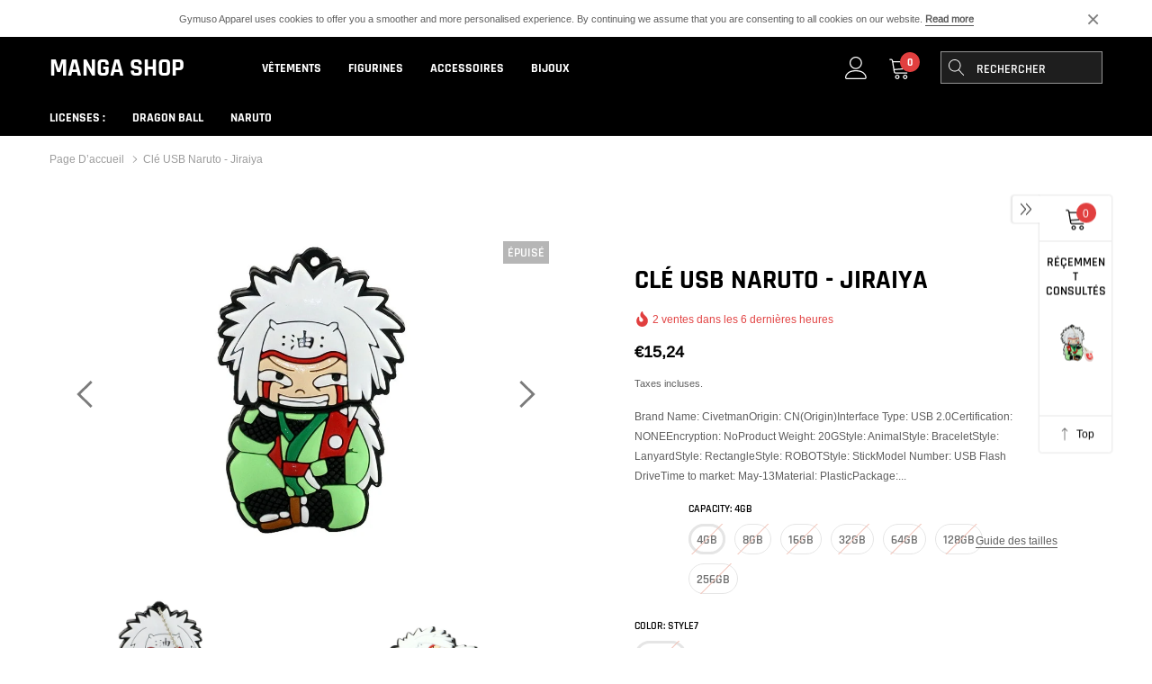

--- FILE ---
content_type: text/html; charset=utf-8
request_url: https://shop-manga.com/products/cle-usb-naruto-jiraiya
body_size: 47870
content:
<!doctype html>
<html class="no-js" lang="fr">
<head>
  
<!-- Google Tag Manager -->
<script>(function(w,d,s,l,i){w[l]=w[l]||[];w[l].push({'gtm.start':
new Date().getTime(),event:'gtm.js'});var f=d.getElementsByTagName(s)[0],
j=d.createElement(s),dl=l!='dataLayer'?'&l='+l:'';j.async=true;j.src=
'https://www.googletagmanager.com/gtm.js?id='+i+dl;f.parentNode.insertBefore(j,f);
})(window,document,'script','dataLayer','GTM-NHDLG83');</script>
<!-- End Google Tag Manager -->
  
    <meta charset="utf-8">
    <meta http-equiv="X-UA-Compatible" content="IE=edge">
    <meta name="viewport" content="width=device-width, initial-scale=1, shrink-to-fit=no">
    <meta name="theme-color" content="#557b97">
    <meta name="Description" content="Gymuso Shopify theme developed by HaloTheme">
  	<meta name="google-site-verification" content="XktUzVJh5hN4y1dkL0iPXWfRLZFNmgTPp4SxS_Ykudw" />
    <link rel="canonical" href="https://shop-manga.com/products/cle-usb-naruto-jiraiya"><title>Clé USB Naruto - Jiraiya
| Manga Shop</title>
	
  	
<meta name="description" content="Brand Name: CivetmanOrigin: CN(Origin)Interface Type: USB 2.0Certification: NONEEncryption: NoProduct Weight: 20GStyle: AnimalStyle: BraceletStyle: LanyardStyle: RectangleStyle: ROBOTStyle: StickModel Number: USB Flash DriveTime to market: May-13Material: PlasticPackage: YesProduct Type: Flash Diskis_customized: YesPro">
  
    

    <!-- /snippets/social-meta-tags.liquid -->




<meta property="og:site_name" content="Manga Shop">
<meta property="og:url" content="https://shop-manga.com/products/cle-usb-naruto-jiraiya">
<meta property="og:title" content="Clé USB Naruto - Jiraiya">
<meta property="og:type" content="product">
<meta property="og:description" content="Brand Name: CivetmanOrigin: CN(Origin)Interface Type: USB 2.0Certification: NONEEncryption: NoProduct Weight: 20GStyle: AnimalStyle: BraceletStyle: LanyardStyle: RectangleStyle: ROBOTStyle: StickModel Number: USB Flash DriveTime to market: May-13Material: PlasticPackage: YesProduct Type: Flash Diskis_customized: YesPro">

    <meta property="og:price:amount" content="15,24">
    <meta property="og:price:currency" content="EUR">

<meta property="og:image" content="http://shop-manga.com/cdn/shop/products/product-image-1571461064_1200x1200.jpg?v=1612345668"><meta property="og:image" content="http://shop-manga.com/cdn/shop/products/product-image-1571461070_1200x1200.jpg?v=1612345668"><meta property="og:image" content="http://shop-manga.com/cdn/shop/products/product-image-1571461071_1200x1200.jpg?v=1612345668">
<meta property="og:image:secure_url" content="https://shop-manga.com/cdn/shop/products/product-image-1571461064_1200x1200.jpg?v=1612345668"><meta property="og:image:secure_url" content="https://shop-manga.com/cdn/shop/products/product-image-1571461070_1200x1200.jpg?v=1612345668"><meta property="og:image:secure_url" content="https://shop-manga.com/cdn/shop/products/product-image-1571461071_1200x1200.jpg?v=1612345668">


<meta name="twitter:card" content="summary_large_image">
<meta name="twitter:title" content="Clé USB Naruto - Jiraiya">
<meta name="twitter:description" content="Brand Name: CivetmanOrigin: CN(Origin)Interface Type: USB 2.0Certification: NONEEncryption: NoProduct Weight: 20GStyle: AnimalStyle: BraceletStyle: LanyardStyle: RectangleStyle: ROBOTStyle: StickModel Number: USB Flash DriveTime to market: May-13Material: PlasticPackage: YesProduct Type: Flash Diskis_customized: YesPro">


    <!-- Language -->
<script>
    var theme = {
        breakpoints: {
            medium: 768,
            large: 990,
            widescreen: 1400
        },
        strings: {
            addToCart: "Ajouter au panier",
            preOrder: "Pre Order",
            soldOut: "Épuisé",
            select_options: "Sélectionner Options",
            goToProduct: "Voir le Produit",
            unavailable: "Non disponible",
            regularPrice: "Prix normal",
            salePrice: "Prix réduit",
            sale: "Solde",
            showMore: "Afficher plus",
            showLess: "Afficher moins",
            noMore: "Il n\u0026#39;y a pas plus de produit",
            addressError: "Une erreur s\u0026#39;est produite dans la recherche de cette adresse",
            addressNoResults: "Aucun résultat pour cette adresse",
            addressQueryLimit: "Vous avez dépassé la limite d'utilisation de l'API de Google. Pensez à mettre à niveau vers un \u003ca href=\"https:\/\/developers.google.com\/maps\/premium\/usage-limits\"\u003eforfait premium\u003c\/a\u003e.",
            authError: "Une erreur s'est produite lors de l'authentification de votre compte Google Maps.",
            newWindow: "S\u0026#39;ouvre dans une nouvelle fenêtre.",
            external: "Ouvre un site externe.",
            newWindowExternal: "Ouvre un site externe dans une nouvelle fenêtre.",
            removeLabel: "Supprimer [product]",
            update: "Mettre à jour",
            remove: "Supprimer",
            quantity: "Quantité",
            discountedTotal: "Total après réduction",
            regularTotal: "Total avant réduction",
            priceColumn: "Voir les détails de la réduction dans la colonne Prix.",
            quantityMinimumMessage: "La quantité doit être supérieure ou égale à 1",
            cartError: "Une erreur est survenue lors de l’actualisation de votre panier. Essayez de nouveau s’il vous plaît.",
            cartErrorMaximum: "Quantité maximum: [quantity]",
            removedItemMessage: "\u003cspan class=\"cart__removed-product-details\"\u003e([quantity]) [link]\u003c\/span\u003e supprimé(s) de votre panier.",
            unitPrice: "Prix unitaire",
            unitPriceSeparator: "par",
            oneCartCount: "1 article",
            otherCartCount: "[count] article",
            quantityLabel: "Quantité : [count]",
            freeShipping: "Vous pouvez bénéficier de la livraison gratuite",
            shippingMessage: "Vous êtes à [price] de la livraison gratuite!",
            in_stock: "En stock",
            out_of_stock: "Épuisé",
            previous: "Page précédente",
            next: "Page suivante",
            priceFreeShipping: 1001
            
        },
        moneyFormat: "€{{amount_with_comma_separator}}",
        moneyFormatWithCurrency: "€{{amount_with_comma_separator}} EUR"
    }
    var hl = {
        url: 'the-manga-boutique.myshopify.com',
        tid: '',
        dom: 'shop-manga.com',
        lic: '48d02febcab14796'
    }
    window.shop_currency = "EUR";
    window.show_multiple_currencies = false;
    window.show_auto_currency = false;
    window.swatch_recently = "color";
    window.router = "";
    document.documentElement.className = document.documentElement.className.replace('no-js', 'js');
</script>



<!-- css style -->
<link href="//shop-manga.com/cdn/shop/t/5/assets/vendor.min.css?v=96471370911786076821611751206" rel="stylesheet" type="text/css" media="all" />
<link href="//shop-manga.com/cdn/shop/t/5/assets/theme.scss.css?v=180289276198523602551674797456" rel="stylesheet" type="text/css" media="all" />
<!-- <link href="//shop-manga.com/cdn/shop/t/5/assets/theme-style.scss.css?v=372998014928543811674797456" rel="stylesheet" type="text/css" media="all" />
<link href="//shop-manga.com/cdn/shop/t/5/assets/theme-style-responsive.scss.css?v=64011811911471950161611751203" rel="stylesheet" type="text/css" media="all" /> -->
<link href="//shop-manga.com/cdn/shop/t/5/assets/custom.css?v=169195277149360791921612220476" rel="stylesheet" type="text/css" media="all" />















    <link href="//shop-manga.com/cdn/shop/t/5/assets/theme-product.scss?v=74862567466976849951611751202" rel="stylesheet" type="text/css" media="all" />
    <script src="//shop-manga.com/cdn/shop/t/5/assets/jquery.min.js?v=65069114990127504031611751194" type="text/javascript"></script>








    <script>window.performance && window.performance.mark && window.performance.mark('shopify.content_for_header.start');</script><meta id="shopify-digital-wallet" name="shopify-digital-wallet" content="/53270839456/digital_wallets/dialog">
<meta name="shopify-checkout-api-token" content="3f974bf178f66ceb8b0d8664ac1d0649">
<meta id="in-context-paypal-metadata" data-shop-id="53270839456" data-venmo-supported="false" data-environment="production" data-locale="fr_FR" data-paypal-v4="true" data-currency="EUR">
<link rel="alternate" type="application/json+oembed" href="https://shop-manga.com/products/cle-usb-naruto-jiraiya.oembed">
<script async="async" src="/checkouts/internal/preloads.js?locale=fr-FR"></script>
<script id="shopify-features" type="application/json">{"accessToken":"3f974bf178f66ceb8b0d8664ac1d0649","betas":["rich-media-storefront-analytics"],"domain":"shop-manga.com","predictiveSearch":true,"shopId":53270839456,"locale":"fr"}</script>
<script>var Shopify = Shopify || {};
Shopify.shop = "the-manga-boutique.myshopify.com";
Shopify.locale = "fr";
Shopify.currency = {"active":"EUR","rate":"1.0"};
Shopify.country = "FR";
Shopify.theme = {"name":"Gymuso-1.0.1-section-ready","id":118605676704,"schema_name":"Gymuso","schema_version":"1.1.0","theme_store_id":null,"role":"main"};
Shopify.theme.handle = "null";
Shopify.theme.style = {"id":null,"handle":null};
Shopify.cdnHost = "shop-manga.com/cdn";
Shopify.routes = Shopify.routes || {};
Shopify.routes.root = "/";</script>
<script type="module">!function(o){(o.Shopify=o.Shopify||{}).modules=!0}(window);</script>
<script>!function(o){function n(){var o=[];function n(){o.push(Array.prototype.slice.apply(arguments))}return n.q=o,n}var t=o.Shopify=o.Shopify||{};t.loadFeatures=n(),t.autoloadFeatures=n()}(window);</script>
<script id="shop-js-analytics" type="application/json">{"pageType":"product"}</script>
<script defer="defer" async type="module" src="//shop-manga.com/cdn/shopifycloud/shop-js/modules/v2/client.init-shop-cart-sync_XvpUV7qp.fr.esm.js"></script>
<script defer="defer" async type="module" src="//shop-manga.com/cdn/shopifycloud/shop-js/modules/v2/chunk.common_C2xzKNNs.esm.js"></script>
<script type="module">
  await import("//shop-manga.com/cdn/shopifycloud/shop-js/modules/v2/client.init-shop-cart-sync_XvpUV7qp.fr.esm.js");
await import("//shop-manga.com/cdn/shopifycloud/shop-js/modules/v2/chunk.common_C2xzKNNs.esm.js");

  window.Shopify.SignInWithShop?.initShopCartSync?.({"fedCMEnabled":true,"windoidEnabled":true});

</script>
<script id="__st">var __st={"a":53270839456,"offset":3600,"reqid":"fce43633-0012-4714-af25-28429ff469da-1768647439","pageurl":"shop-manga.com\/products\/cle-usb-naruto-jiraiya","u":"5c7acfdb798a","p":"product","rtyp":"product","rid":6026235773088};</script>
<script>window.ShopifyPaypalV4VisibilityTracking = true;</script>
<script id="captcha-bootstrap">!function(){'use strict';const t='contact',e='account',n='new_comment',o=[[t,t],['blogs',n],['comments',n],[t,'customer']],c=[[e,'customer_login'],[e,'guest_login'],[e,'recover_customer_password'],[e,'create_customer']],r=t=>t.map((([t,e])=>`form[action*='/${t}']:not([data-nocaptcha='true']) input[name='form_type'][value='${e}']`)).join(','),a=t=>()=>t?[...document.querySelectorAll(t)].map((t=>t.form)):[];function s(){const t=[...o],e=r(t);return a(e)}const i='password',u='form_key',d=['recaptcha-v3-token','g-recaptcha-response','h-captcha-response',i],f=()=>{try{return window.sessionStorage}catch{return}},m='__shopify_v',_=t=>t.elements[u];function p(t,e,n=!1){try{const o=window.sessionStorage,c=JSON.parse(o.getItem(e)),{data:r}=function(t){const{data:e,action:n}=t;return t[m]||n?{data:e,action:n}:{data:t,action:n}}(c);for(const[e,n]of Object.entries(r))t.elements[e]&&(t.elements[e].value=n);n&&o.removeItem(e)}catch(o){console.error('form repopulation failed',{error:o})}}const l='form_type',E='cptcha';function T(t){t.dataset[E]=!0}const w=window,h=w.document,L='Shopify',v='ce_forms',y='captcha';let A=!1;((t,e)=>{const n=(g='f06e6c50-85a8-45c8-87d0-21a2b65856fe',I='https://cdn.shopify.com/shopifycloud/storefront-forms-hcaptcha/ce_storefront_forms_captcha_hcaptcha.v1.5.2.iife.js',D={infoText:'Protégé par hCaptcha',privacyText:'Confidentialité',termsText:'Conditions'},(t,e,n)=>{const o=w[L][v],c=o.bindForm;if(c)return c(t,g,e,D).then(n);var r;o.q.push([[t,g,e,D],n]),r=I,A||(h.body.append(Object.assign(h.createElement('script'),{id:'captcha-provider',async:!0,src:r})),A=!0)});var g,I,D;w[L]=w[L]||{},w[L][v]=w[L][v]||{},w[L][v].q=[],w[L][y]=w[L][y]||{},w[L][y].protect=function(t,e){n(t,void 0,e),T(t)},Object.freeze(w[L][y]),function(t,e,n,w,h,L){const[v,y,A,g]=function(t,e,n){const i=e?o:[],u=t?c:[],d=[...i,...u],f=r(d),m=r(i),_=r(d.filter((([t,e])=>n.includes(e))));return[a(f),a(m),a(_),s()]}(w,h,L),I=t=>{const e=t.target;return e instanceof HTMLFormElement?e:e&&e.form},D=t=>v().includes(t);t.addEventListener('submit',(t=>{const e=I(t);if(!e)return;const n=D(e)&&!e.dataset.hcaptchaBound&&!e.dataset.recaptchaBound,o=_(e),c=g().includes(e)&&(!o||!o.value);(n||c)&&t.preventDefault(),c&&!n&&(function(t){try{if(!f())return;!function(t){const e=f();if(!e)return;const n=_(t);if(!n)return;const o=n.value;o&&e.removeItem(o)}(t);const e=Array.from(Array(32),(()=>Math.random().toString(36)[2])).join('');!function(t,e){_(t)||t.append(Object.assign(document.createElement('input'),{type:'hidden',name:u})),t.elements[u].value=e}(t,e),function(t,e){const n=f();if(!n)return;const o=[...t.querySelectorAll(`input[type='${i}']`)].map((({name:t})=>t)),c=[...d,...o],r={};for(const[a,s]of new FormData(t).entries())c.includes(a)||(r[a]=s);n.setItem(e,JSON.stringify({[m]:1,action:t.action,data:r}))}(t,e)}catch(e){console.error('failed to persist form',e)}}(e),e.submit())}));const S=(t,e)=>{t&&!t.dataset[E]&&(n(t,e.some((e=>e===t))),T(t))};for(const o of['focusin','change'])t.addEventListener(o,(t=>{const e=I(t);D(e)&&S(e,y())}));const B=e.get('form_key'),M=e.get(l),P=B&&M;t.addEventListener('DOMContentLoaded',(()=>{const t=y();if(P)for(const e of t)e.elements[l].value===M&&p(e,B);[...new Set([...A(),...v().filter((t=>'true'===t.dataset.shopifyCaptcha))])].forEach((e=>S(e,t)))}))}(h,new URLSearchParams(w.location.search),n,t,e,['guest_login'])})(!0,!0)}();</script>
<script integrity="sha256-4kQ18oKyAcykRKYeNunJcIwy7WH5gtpwJnB7kiuLZ1E=" data-source-attribution="shopify.loadfeatures" defer="defer" src="//shop-manga.com/cdn/shopifycloud/storefront/assets/storefront/load_feature-a0a9edcb.js" crossorigin="anonymous"></script>
<script data-source-attribution="shopify.dynamic_checkout.dynamic.init">var Shopify=Shopify||{};Shopify.PaymentButton=Shopify.PaymentButton||{isStorefrontPortableWallets:!0,init:function(){window.Shopify.PaymentButton.init=function(){};var t=document.createElement("script");t.src="https://shop-manga.com/cdn/shopifycloud/portable-wallets/latest/portable-wallets.fr.js",t.type="module",document.head.appendChild(t)}};
</script>
<script data-source-attribution="shopify.dynamic_checkout.buyer_consent">
  function portableWalletsHideBuyerConsent(e){var t=document.getElementById("shopify-buyer-consent"),n=document.getElementById("shopify-subscription-policy-button");t&&n&&(t.classList.add("hidden"),t.setAttribute("aria-hidden","true"),n.removeEventListener("click",e))}function portableWalletsShowBuyerConsent(e){var t=document.getElementById("shopify-buyer-consent"),n=document.getElementById("shopify-subscription-policy-button");t&&n&&(t.classList.remove("hidden"),t.removeAttribute("aria-hidden"),n.addEventListener("click",e))}window.Shopify?.PaymentButton&&(window.Shopify.PaymentButton.hideBuyerConsent=portableWalletsHideBuyerConsent,window.Shopify.PaymentButton.showBuyerConsent=portableWalletsShowBuyerConsent);
</script>
<script>
  function portableWalletsCleanup(e){e&&e.src&&console.error("Failed to load portable wallets script "+e.src);var t=document.querySelectorAll("shopify-accelerated-checkout .shopify-payment-button__skeleton, shopify-accelerated-checkout-cart .wallet-cart-button__skeleton"),e=document.getElementById("shopify-buyer-consent");for(let e=0;e<t.length;e++)t[e].remove();e&&e.remove()}function portableWalletsNotLoadedAsModule(e){e instanceof ErrorEvent&&"string"==typeof e.message&&e.message.includes("import.meta")&&"string"==typeof e.filename&&e.filename.includes("portable-wallets")&&(window.removeEventListener("error",portableWalletsNotLoadedAsModule),window.Shopify.PaymentButton.failedToLoad=e,"loading"===document.readyState?document.addEventListener("DOMContentLoaded",window.Shopify.PaymentButton.init):window.Shopify.PaymentButton.init())}window.addEventListener("error",portableWalletsNotLoadedAsModule);
</script>

<script type="module" src="https://shop-manga.com/cdn/shopifycloud/portable-wallets/latest/portable-wallets.fr.js" onError="portableWalletsCleanup(this)" crossorigin="anonymous"></script>
<script nomodule>
  document.addEventListener("DOMContentLoaded", portableWalletsCleanup);
</script>

<link id="shopify-accelerated-checkout-styles" rel="stylesheet" media="screen" href="https://shop-manga.com/cdn/shopifycloud/portable-wallets/latest/accelerated-checkout-backwards-compat.css" crossorigin="anonymous">
<style id="shopify-accelerated-checkout-cart">
        #shopify-buyer-consent {
  margin-top: 1em;
  display: inline-block;
  width: 100%;
}

#shopify-buyer-consent.hidden {
  display: none;
}

#shopify-subscription-policy-button {
  background: none;
  border: none;
  padding: 0;
  text-decoration: underline;
  font-size: inherit;
  cursor: pointer;
}

#shopify-subscription-policy-button::before {
  box-shadow: none;
}

      </style>

<script>window.performance && window.performance.mark && window.performance.mark('shopify.content_for_header.end');</script>
  <!-- QIKIFY NAVIGATOR START --> <script id="qikify-navigator"> 'use strict'; var shopifyCurrencyFormat = "€{{amount_with_comma_separator}}"; var shopifyLinkLists = [{ id: "main-menu", title: "Licenses", items: ["/collections/dragon-ball","/collections/naruto",], },{ id: "footer", title: "Liens Rapides", items: ["/search","/","/","/sitemap.xml",], },{ id: "categories", title: "Categories", items: ["/collections/vetements","/collections/figurines","/collections/accessoires","/collections/bijoux",], },{ id: "vetements", title: "Vêtements", items: ["/collections/t-shirts","/collections/debardeurs","/collections/casquettes","/collections/leggings","/collections/sport","/collections/pour-bebe",], },{ id: "decoration", title: "Décoration", items: ["/","/","/",], },{ id: "405341241504-child-64e4934241a457f6dab1c43ff83fe403-legacy-dragon-ball", title: "Dragon Ball", items: ["/collections/vetements/dragon-ball","/collections/figurines/dragon-ball","/collections/bijoux/dragon-ball","/collections/accessoires/dragon-ball",], },{ id: "405341274272-child-0cf5ed91fb0e79358d5180af2dab2466-legacy-naruto", title: "Naruto", items: ["/collections/vetements/naruto","/collections/figurines/naruto","/collections/accessoires/naruto",], },{ id: "406155034784-child-98d0cb64740345cbe26b59b234717b78-legacy-vetements", title: "Vêtements", items: ["/collections/t-shirts/dragon-ball","/collections/casquettes/dragon-ball","/collections/debardeurs/dragon-ball","/collections/leggings/dragon-ball","/collections/boxers/dragon-ball","/collections/sport/dragon-ball",], },{ id: "406156411040-child-ac772e2005caa88fd44306111e435789-legacy-bijoux", title: "Bijoux", items: ["/collections/pins/dragon-ball","/collections/bagues/dragon-ball","/collections/boucles-doreilles/dragon-ball",], },{ id: "406156443808-child-fa61e7a6b03d1faae02262aa748cea9d-legacy-accessoires", title: "Accessoires", items: ["/collections/coques-smartphone/dragon-ball","/collections/coques-airpods/dragon-ball",], },{ id: "407249060000-child-1f9e66c851f3de21f31acd1e94fab47b-legacy-accessoires", title: "Accessoires", items: ["/collections/cles-usb/naruto",], },{ id: "accessoires", title: "Accessoires", items: ["/collections/cles-usb",], },{ id: "customer-account-main-menu", title: "Menu principal du compte client", items: ["/","https://shopify.com/53270839456/account/orders?locale=fr&region_country=FR",], },]; window.shopifyLinkLists = shopifyLinkLists; window.shopifyCurrencyFormat = shopifyCurrencyFormat; </script> <!-- QIKIFY NAVIGATOR END -->
  <script id="qikify-smartmenu-status" type="application/json">1</script><script id="qikify-smartmenu-data" type="application/json">{"menu_selector":"navigator","theme_selector":"all","transition":"fade","trigger":"hover","show_indicator":true,"show_mobile_indicator":true,"menu_height":"50","alignment":"center","root_padding":"10","submenu_fullwidth":true,"megamenu":[{"id":"tmenu-menu-957088","setting":{"item_layout":"text","submenu_type":"mega","submenu_mega_position":"fullwidth","title":"Dragon Ball","url":{"type":{"id":"collection","icon":["fas","columns"],"name":"Collection"},"collection":{"id":"237858029728","handle":"dragon-ball-z","title":"Dragon Ball","image":{"created_at":"2021-01-23T10:49:45+01:00","alt":null,"width":2500,"height":3535,"src":"https:\/\/cdn.shopify.com\/s\/files\/1\/0532\/7083\/9456\/collections\/dbz.jpg?v=1611395386"}}}},"menus":[{"id":"tmenu-menu-373625","setting":{"item_layout":"text","title":"Header item","item_display":true,"column_width":"3"},"menus":[{"id":"tmenu-menu-405003","setting":{"item_layout":"text","title":"V\u00eatements","url":{"type":{"id":"collection","icon":["fas","columns"],"name":"Collection"},"collection":{"id":"237977534624","handle":"vetements","title":"V\u00eatements","image":null},"filter":"Dragon Ball"}},"menus":[]},{"id":"tmenu-menu-730858","setting":{"item_layout":"text","title":"Figurines","url":{"type":{"id":"collection","icon":["fas","columns"],"name":"Collection"},"collection":{"id":"237977632928","handle":"figurines","title":"Figurines","image":null},"filter":"Dragon Ball"}},"menus":[]},{"id":"tmenu-menu-262271","setting":{"item_layout":"text","title":"Bijoux","url":{"type":{"id":"collection","icon":["fas","columns"],"name":"Collection"},"collection":{"id":"238127317152","handle":"bijoux","title":"Bijoux","image":null},"filter":"Dragon Ball"}},"menus":[]},{"id":"tmenu-menu-137697","setting":{"item_layout":"text","title":"Accessoires","url":{"type":{"id":"collection","icon":["fas","columns"],"name":"Collection"},"collection":{"id":"237977665696","handle":"accessoires","title":"Accessoires","image":null},"filter":"Dragon Ball"}},"menus":[]}]},{"id":"tmenu-menu-707303","setting":{"item_layout":"image","title":"La S\u00e9lection","product":{"id":3937835778115,"handle":"leather-bifold-tab-wallet","title":"Leather Bifold Tab Wallet","image":{"src":"https:\/\/cdn.shopify.com\/s\/files\/1\/0074\/1172\/8451\/products\/c064818d_2726.jpg?v=1563962884"},"price":"168.00"},"column_width":3,"item_content_alignment":"center","collection":{"id":"238162542752","handle":"la-selection","title":"La S\u00e9lection","image":null},"collection_image_position":"above","url":{"type":{"id":"collection","icon":["fas","columns"],"name":"Collection"},"collection":{"id":"238162542752","handle":"la-selection","title":"La S\u00e9lection","image":null},"filter":"Dragon Ball"},"image":"https:\/\/cdn.shopify.com\/s\/files\/1\/0532\/7083\/9456\/collections\/dbz_720x.jpg?v=1611395386"},"menus":[]},{"id":"tmenu-menu-682601","setting":{"item_layout":"collection","title":"Menu item","item_display":false,"product":{"id":3937837613123,"handle":"canvas-shopper","title":"Canvas Shopper Bag","image":{"src":"https:\/\/cdn.shopify.com\/s\/files\/1\/0074\/1172\/8451\/products\/76ac5714_a336.jpg?v=1563962943"},"price":"698.60"},"item_content_alignment":"center","collection":{"id":93760028739,"handle":"for-girls","title":"Summer Collection","image":{"created_at":"2018-11-19T21:48:49-12:00","alt":null,"width":269,"height":269,"src":"https:\/\/cdn.shopify.com\/s\/files\/1\/0074\/1172\/8451\/collections\/joao-silas-757269-unsplash.jpg?v=1564140008"}},"collection_image_position":"above"},"menus":[]},{"id":"tmenu-menu-826390","setting":{"item_layout":"image","title":"Musculation","column_width":3,"submenu_background":{"background_image":""},"image":"https:\/\/qikify-cdn.nyc3.digitaloceanspaces.com\/common\/smartmenu\/default-image.png","image_position":"notext","product":{"id":3937837350979,"handle":"denim-rucksack","title":"Denim Rucksack","image":{"src":"https:\/\/cdn.shopify.com\/s\/files\/1\/0074\/1172\/8451\/products\/e93b797e_1e95.jpg?v=1563962935"},"price":"228.00"},"item_content_alignment":"center","collection":{"id":97276919875,"handle":"winter-collection","title":"Winter Collection","image":{"created_at":"2019-01-10T00:08:57-12:00","alt":null,"width":360,"height":360,"src":"https:\/\/cdn.shopify.com\/s\/files\/1\/0074\/1172\/8451\/collections\/post1_1024x1024_a362ef12-8223-4488-b94c-f750cf5d2c01.jpg?v=1564139992"}},"collection_image_position":"above","url":{"type":{"id":"collection","icon":["fas","columns"],"name":"Collection"},"collection":{"id":"238150746272","handle":"musculation","title":"Musculation","image":null},"filter":"Dragon Ball"}},"menus":[]}],"hide_submenu":true},{"id":"tmenu-menu-814915","setting":{"item_layout":"text","submenu_type":"mega","submenu_mega_position":"fullwidth","title":"Naruto","url":{"type":{"id":"collection","icon":["fas","columns"],"name":"Collection"},"collection":{"id":"237891092640","handle":"naruto","title":"Naruto","image":{"created_at":"2021-01-23T10:49:21+01:00","alt":null,"width":1280,"height":960,"src":"https:\/\/cdn.shopify.com\/s\/files\/1\/0532\/7083\/9456\/collections\/wp3237414-naruto-character-wallpaper.jpg?v=1611395362"}}}},"menus":[{"id":"tmenu-menu-760302","setting":{"item_layout":"text","title":"Header item","item_display":true,"column_width":"3"},"menus":[{"id":"tmenu-menu-496177","setting":{"item_layout":"text","title":"Submenu item"},"menus":[]},{"id":"tmenu-menu-971899","setting":{"item_layout":"text","title":"Submenu item"},"menus":[]},{"id":"tmenu-menu-500204","setting":{"item_layout":"text","title":"Submenu item"},"menus":[]},{"id":"tmenu-menu-317777","setting":{"item_layout":"text","title":"Submenu item"},"menus":[]}]},{"id":"tmenu-menu-382086","setting":{"item_layout":"product","title":"Image item","column_width":3,"submenu_background":{"background_image":""},"image":"https:\/\/qikify-cdn.nyc3.digitaloceanspaces.com\/common\/smartmenu\/default-image.png","image_position":"notext","product":{"id":3937837350979,"handle":"denim-rucksack","title":"Denim Rucksack","image":{"src":"https:\/\/cdn.shopify.com\/s\/files\/1\/0074\/1172\/8451\/products\/e93b797e_1e95.jpg?v=1563962935"},"price":"228.00"},"item_content_alignment":"center"},"menus":[]},{"id":"tmenu-menu-638095","setting":{"item_layout":"product","title":"Submenu item","product":{"id":3937835778115,"handle":"leather-bifold-tab-wallet","title":"Leather Bifold Tab Wallet","image":{"src":"https:\/\/cdn.shopify.com\/s\/files\/1\/0074\/1172\/8451\/products\/c064818d_2726.jpg?v=1563962884"},"price":"168.00"},"column_width":3,"item_content_alignment":"center"},"menus":[]},{"id":"tmenu-menu-827216","setting":{"item_layout":"product","title":"Menu item","item_display":true,"product":{"id":3937837613123,"handle":"canvas-shopper","title":"Canvas Shopper Bag","image":{"src":"https:\/\/cdn.shopify.com\/s\/files\/1\/0074\/1172\/8451\/products\/76ac5714_a336.jpg?v=1563962943"},"price":"698.60"},"item_content_alignment":"center"},"menus":[]}],"hide_submenu":true},{"id":"tmenu-menu-754648","setting":{"item_layout":"text","submenu_type":"mega","submenu_mega_position":"fullwidth","title":"One Piece","url":{"type":{"id":"collection","icon":["fas","columns"],"name":"Collection"},"collection":{"id":"237891125408","handle":"one-piece","title":"One Piece","image":{"created_at":"2021-01-23T10:50:29+01:00","alt":null,"width":1920,"height":1080,"src":"https:\/\/cdn.shopify.com\/s\/files\/1\/0532\/7083\/9456\/collections\/606263.jpg?v=1611395430"}}}},"menus":[{"id":"tmenu-menu-783090","setting":{"item_layout":"text","title":"Header item","item_display":true,"column_width":"3"},"menus":[{"id":"tmenu-menu-649791","setting":{"item_layout":"text","title":"Submenu item"},"menus":[]},{"id":"tmenu-menu-928837","setting":{"item_layout":"text","title":"Submenu item"},"menus":[]},{"id":"tmenu-menu-469884","setting":{"item_layout":"text","title":"Submenu item"},"menus":[]},{"id":"tmenu-menu-830918","setting":{"item_layout":"text","title":"Submenu item"},"menus":[]}]},{"id":"tmenu-menu-516589","setting":{"item_layout":"product","title":"Image item","column_width":3,"submenu_background":{"background_image":""},"image":"https:\/\/qikify-cdn.nyc3.digitaloceanspaces.com\/common\/smartmenu\/default-image.png","image_position":"notext","product":{"id":3937837350979,"handle":"denim-rucksack","title":"Denim Rucksack","image":{"src":"https:\/\/cdn.shopify.com\/s\/files\/1\/0074\/1172\/8451\/products\/e93b797e_1e95.jpg?v=1563962935"},"price":"228.00"},"item_content_alignment":"center"},"menus":[]},{"id":"tmenu-menu-984507","setting":{"item_layout":"product","title":"Submenu item","product":{"id":3937835778115,"handle":"leather-bifold-tab-wallet","title":"Leather Bifold Tab Wallet","image":{"src":"https:\/\/cdn.shopify.com\/s\/files\/1\/0074\/1172\/8451\/products\/c064818d_2726.jpg?v=1563962884"},"price":"168.00"},"column_width":3,"item_content_alignment":"center"},"menus":[]},{"id":"tmenu-menu-172083","setting":{"item_layout":"product","title":"Menu item","item_display":true,"product":{"id":3937837613123,"handle":"canvas-shopper","title":"Canvas Shopper Bag","image":{"src":"https:\/\/cdn.shopify.com\/s\/files\/1\/0074\/1172\/8451\/products\/76ac5714_a336.jpg?v=1563962943"},"price":"698.60"},"item_content_alignment":"center"},"menus":[]}],"hide_submenu":true},{"id":"tmenu-menu-482036","setting":{"item_layout":"text","submenu_type":"mega","submenu_mega_position":"fullwidth","title":"One Punch Man","url":{"type":{"id":"collection","icon":["fas","columns"],"name":"Collection"},"collection":{"id":"237898989728","handle":"one-punch-man","title":"One Punch Man","image":{"created_at":"2021-01-23T13:08:13+01:00","alt":null,"width":4032,"height":3024,"src":"https:\/\/cdn.shopify.com\/s\/files\/1\/0532\/7083\/9456\/collections\/one-punch-man.png?v=1611403694"}}}},"menus":[{"id":"tmenu-menu-301478","setting":{"item_layout":"text","title":"Header item","item_display":true,"column_width":"3"},"menus":[{"id":"tmenu-menu-393461","setting":{"item_layout":"text","title":"Submenu item"},"menus":[]},{"id":"tmenu-menu-840169","setting":{"item_layout":"text","title":"Submenu item"},"menus":[]},{"id":"tmenu-menu-296798","setting":{"item_layout":"text","title":"Submenu item"},"menus":[]},{"id":"tmenu-menu-512940","setting":{"item_layout":"text","title":"Submenu item"},"menus":[]}]},{"id":"tmenu-menu-141008","setting":{"item_layout":"product","title":"Image item","column_width":3,"submenu_background":{"background_image":""},"image":"https:\/\/qikify-cdn.nyc3.digitaloceanspaces.com\/common\/smartmenu\/default-image.png","image_position":"notext","product":{"id":3937837350979,"handle":"denim-rucksack","title":"Denim Rucksack","image":{"src":"https:\/\/cdn.shopify.com\/s\/files\/1\/0074\/1172\/8451\/products\/e93b797e_1e95.jpg?v=1563962935"},"price":"228.00"},"item_content_alignment":"center"},"menus":[]},{"id":"tmenu-menu-761665","setting":{"item_layout":"product","title":"Submenu item","product":{"id":3937835778115,"handle":"leather-bifold-tab-wallet","title":"Leather Bifold Tab Wallet","image":{"src":"https:\/\/cdn.shopify.com\/s\/files\/1\/0074\/1172\/8451\/products\/c064818d_2726.jpg?v=1563962884"},"price":"168.00"},"column_width":3,"item_content_alignment":"center"},"menus":[]},{"id":"tmenu-menu-881812","setting":{"item_layout":"product","title":"Menu item","item_display":true,"product":{"id":3937837613123,"handle":"canvas-shopper","title":"Canvas Shopper Bag","image":{"src":"https:\/\/cdn.shopify.com\/s\/files\/1\/0074\/1172\/8451\/products\/76ac5714_a336.jpg?v=1563962943"},"price":"698.60"},"item_content_alignment":"center"},"menus":[]}],"hide_submenu":true},{"id":"tmenu-menu-415995","setting":{"item_layout":"text","submenu_type":"mega","submenu_mega_position":"fullwidth","title":"Bleach","url":{"type":{"id":"collection","icon":["fas","columns"],"name":"Collection"},"collection":{"id":"237899382944","handle":"bleach","title":"Bleach","image":{"created_at":"2021-01-23T13:16:05+01:00","alt":null,"width":2560,"height":1600,"src":"https:\/\/cdn.shopify.com\/s\/files\/1\/0532\/7083\/9456\/collections\/bleach-cover.jpg?v=1611404165"}}}},"menus":[{"id":"tmenu-menu-694997","setting":{"item_layout":"text","title":"Header item","item_display":true,"column_width":"3"},"menus":[{"id":"tmenu-menu-303874","setting":{"item_layout":"text","title":"Submenu item"},"menus":[]},{"id":"tmenu-menu-984421","setting":{"item_layout":"text","title":"Submenu item"},"menus":[]},{"id":"tmenu-menu-723584","setting":{"item_layout":"text","title":"Submenu item"},"menus":[]},{"id":"tmenu-menu-476588","setting":{"item_layout":"text","title":"Submenu item"},"menus":[]}]},{"id":"tmenu-menu-980255","setting":{"item_layout":"product","title":"Image item","column_width":3,"submenu_background":{"background_image":""},"image":"https:\/\/qikify-cdn.nyc3.digitaloceanspaces.com\/common\/smartmenu\/default-image.png","image_position":"notext","product":{"id":3937837350979,"handle":"denim-rucksack","title":"Denim Rucksack","image":{"src":"https:\/\/cdn.shopify.com\/s\/files\/1\/0074\/1172\/8451\/products\/e93b797e_1e95.jpg?v=1563962935"},"price":"228.00"},"item_content_alignment":"center"},"menus":[]},{"id":"tmenu-menu-475431","setting":{"item_layout":"product","title":"Submenu item","product":{"id":3937835778115,"handle":"leather-bifold-tab-wallet","title":"Leather Bifold Tab Wallet","image":{"src":"https:\/\/cdn.shopify.com\/s\/files\/1\/0074\/1172\/8451\/products\/c064818d_2726.jpg?v=1563962884"},"price":"168.00"},"column_width":3,"item_content_alignment":"center"},"menus":[]},{"id":"tmenu-menu-506565","setting":{"item_layout":"product","title":"Menu item","item_display":true,"product":{"id":3937837613123,"handle":"canvas-shopper","title":"Canvas Shopper Bag","image":{"src":"https:\/\/cdn.shopify.com\/s\/files\/1\/0074\/1172\/8451\/products\/76ac5714_a336.jpg?v=1563962943"},"price":"698.60"},"item_content_alignment":"center"},"menus":[]}],"hide_submenu":true},{"id":"tmenu-menu-112002","setting":{"item_layout":"text","submenu_type":"mega","submenu_mega_position":"fullwidth","title":"Nicky Larson","url":{"type":{"id":"collection","icon":["fas","columns"],"name":"Collection"},"collection":{"id":"237900267680","handle":"nicky-larson","title":"Nicky Larson","image":{"created_at":"2021-01-23T13:28:33+01:00","alt":null,"width":1170,"height":550,"src":"https:\/\/cdn.shopify.com\/s\/files\/1\/0532\/7083\/9456\/collections\/city-hunter-cover.jpg?v=1611404914"}}}},"menus":[{"id":"tmenu-menu-170641","setting":{"item_layout":"text","title":"Header item","item_display":true,"column_width":"3"},"menus":[{"id":"tmenu-menu-525458","setting":{"item_layout":"text","title":"Submenu item"},"menus":[]},{"id":"tmenu-menu-249158","setting":{"item_layout":"text","title":"Submenu item"},"menus":[]},{"id":"tmenu-menu-996061","setting":{"item_layout":"text","title":"Submenu item"},"menus":[]},{"id":"tmenu-menu-630350","setting":{"item_layout":"text","title":"Submenu item"},"menus":[]}]},{"id":"tmenu-menu-220613","setting":{"item_layout":"product","title":"Image item","column_width":3,"submenu_background":{"background_image":""},"image":"https:\/\/qikify-cdn.nyc3.digitaloceanspaces.com\/common\/smartmenu\/default-image.png","image_position":"notext","product":{"id":3937837350979,"handle":"denim-rucksack","title":"Denim Rucksack","image":{"src":"https:\/\/cdn.shopify.com\/s\/files\/1\/0074\/1172\/8451\/products\/e93b797e_1e95.jpg?v=1563962935"},"price":"228.00"},"item_content_alignment":"center"},"menus":[]},{"id":"tmenu-menu-904993","setting":{"item_layout":"product","title":"Submenu item","product":{"id":3937835778115,"handle":"leather-bifold-tab-wallet","title":"Leather Bifold Tab Wallet","image":{"src":"https:\/\/cdn.shopify.com\/s\/files\/1\/0074\/1172\/8451\/products\/c064818d_2726.jpg?v=1563962884"},"price":"168.00"},"column_width":3,"item_content_alignment":"center"},"menus":[]},{"id":"tmenu-menu-607259","setting":{"item_layout":"product","title":"Menu item","item_display":true,"product":{"id":3937837613123,"handle":"canvas-shopper","title":"Canvas Shopper Bag","image":{"src":"https:\/\/cdn.shopify.com\/s\/files\/1\/0074\/1172\/8451\/products\/76ac5714_a336.jpg?v=1563962943"},"price":"698.60"},"item_content_alignment":"center"},"menus":[]}],"hide_submenu":true}],"navigator":{"id":"main-menu","title":"Menu principal","items":["\/","\/collections\/dragon-ball-z","\/collections\/naruto","\/collections\/one-piece","\/collections\/one-punch-man","\/collections\/bleach","\/collections\/nicky-larson"]},"mobile_navigator":{"id":"main-menu","title":"Menu principal","items":["\/","\/collections\/dragon-ball-z","\/collections\/naruto","\/collections\/one-piece","\/collections\/one-punch-man","\/collections\/bleach","\/collections\/nicky-larson"]}}</script>
  <script type="text/javascript" src="https://sdk.qikify.com/tmenu/app-v5.js?token=bK79mtVLWml5mEhXfvS2hJNla4DJKSc4&shop=the-manga-boutique.myshopify.com" defer="defer"></script>
  <script>
  !function(t,n){function o(n){var o=t.getElementsByTagName("script")[0],i=t.createElement("script");i.src=n,i.crossOrigin="",o.parentNode.insertBefore(i,o)}if(!n.isLoyaltyLion){window.loyaltylion=n,void 0===window.lion&&(window.lion=n),n.version=2,n.isLoyaltyLion=!0;var i=new Date,e=i.getFullYear().toString()+i.getMonth().toString()+i.getDate().toString();o("https://sdk.loyaltylion.net/static/2/loader.js?t="+e);var r=!1;n.init=function(t){if(r)throw new Error("Cannot call lion.init more than once");r=!0;var a=n._token=t.token;if(!a)throw new Error("Token must be supplied to lion.init");for(var l=[],s="_push configure bootstrap shutdown on removeListener authenticateCustomer".split(" "),c=0;c<s.length;c+=1)!function(t,n){t[n]=function(){l.push([n,Array.prototype.slice.call(arguments,0)])}}(n,s[c]);o("https://sdk.loyaltylion.net/sdk/start/"+a+".js?t="+e+i.getHours().toString()),n._initData=t,n._buffer=l}}}(document,window.loyaltylion||[]);

  
    
      loyaltylion.init({ token: "242334dec614ca0df8a500d445803800" });
    
  
</script>
<link href="https://monorail-edge.shopifysvc.com" rel="dns-prefetch">
<script>(function(){if ("sendBeacon" in navigator && "performance" in window) {try {var session_token_from_headers = performance.getEntriesByType('navigation')[0].serverTiming.find(x => x.name == '_s').description;} catch {var session_token_from_headers = undefined;}var session_cookie_matches = document.cookie.match(/_shopify_s=([^;]*)/);var session_token_from_cookie = session_cookie_matches && session_cookie_matches.length === 2 ? session_cookie_matches[1] : "";var session_token = session_token_from_headers || session_token_from_cookie || "";function handle_abandonment_event(e) {var entries = performance.getEntries().filter(function(entry) {return /monorail-edge.shopifysvc.com/.test(entry.name);});if (!window.abandonment_tracked && entries.length === 0) {window.abandonment_tracked = true;var currentMs = Date.now();var navigation_start = performance.timing.navigationStart;var payload = {shop_id: 53270839456,url: window.location.href,navigation_start,duration: currentMs - navigation_start,session_token,page_type: "product"};window.navigator.sendBeacon("https://monorail-edge.shopifysvc.com/v1/produce", JSON.stringify({schema_id: "online_store_buyer_site_abandonment/1.1",payload: payload,metadata: {event_created_at_ms: currentMs,event_sent_at_ms: currentMs}}));}}window.addEventListener('pagehide', handle_abandonment_event);}}());</script>
<script id="web-pixels-manager-setup">(function e(e,d,r,n,o){if(void 0===o&&(o={}),!Boolean(null===(a=null===(i=window.Shopify)||void 0===i?void 0:i.analytics)||void 0===a?void 0:a.replayQueue)){var i,a;window.Shopify=window.Shopify||{};var t=window.Shopify;t.analytics=t.analytics||{};var s=t.analytics;s.replayQueue=[],s.publish=function(e,d,r){return s.replayQueue.push([e,d,r]),!0};try{self.performance.mark("wpm:start")}catch(e){}var l=function(){var e={modern:/Edge?\/(1{2}[4-9]|1[2-9]\d|[2-9]\d{2}|\d{4,})\.\d+(\.\d+|)|Firefox\/(1{2}[4-9]|1[2-9]\d|[2-9]\d{2}|\d{4,})\.\d+(\.\d+|)|Chrom(ium|e)\/(9{2}|\d{3,})\.\d+(\.\d+|)|(Maci|X1{2}).+ Version\/(15\.\d+|(1[6-9]|[2-9]\d|\d{3,})\.\d+)([,.]\d+|)( \(\w+\)|)( Mobile\/\w+|) Safari\/|Chrome.+OPR\/(9{2}|\d{3,})\.\d+\.\d+|(CPU[ +]OS|iPhone[ +]OS|CPU[ +]iPhone|CPU IPhone OS|CPU iPad OS)[ +]+(15[._]\d+|(1[6-9]|[2-9]\d|\d{3,})[._]\d+)([._]\d+|)|Android:?[ /-](13[3-9]|1[4-9]\d|[2-9]\d{2}|\d{4,})(\.\d+|)(\.\d+|)|Android.+Firefox\/(13[5-9]|1[4-9]\d|[2-9]\d{2}|\d{4,})\.\d+(\.\d+|)|Android.+Chrom(ium|e)\/(13[3-9]|1[4-9]\d|[2-9]\d{2}|\d{4,})\.\d+(\.\d+|)|SamsungBrowser\/([2-9]\d|\d{3,})\.\d+/,legacy:/Edge?\/(1[6-9]|[2-9]\d|\d{3,})\.\d+(\.\d+|)|Firefox\/(5[4-9]|[6-9]\d|\d{3,})\.\d+(\.\d+|)|Chrom(ium|e)\/(5[1-9]|[6-9]\d|\d{3,})\.\d+(\.\d+|)([\d.]+$|.*Safari\/(?![\d.]+ Edge\/[\d.]+$))|(Maci|X1{2}).+ Version\/(10\.\d+|(1[1-9]|[2-9]\d|\d{3,})\.\d+)([,.]\d+|)( \(\w+\)|)( Mobile\/\w+|) Safari\/|Chrome.+OPR\/(3[89]|[4-9]\d|\d{3,})\.\d+\.\d+|(CPU[ +]OS|iPhone[ +]OS|CPU[ +]iPhone|CPU IPhone OS|CPU iPad OS)[ +]+(10[._]\d+|(1[1-9]|[2-9]\d|\d{3,})[._]\d+)([._]\d+|)|Android:?[ /-](13[3-9]|1[4-9]\d|[2-9]\d{2}|\d{4,})(\.\d+|)(\.\d+|)|Mobile Safari.+OPR\/([89]\d|\d{3,})\.\d+\.\d+|Android.+Firefox\/(13[5-9]|1[4-9]\d|[2-9]\d{2}|\d{4,})\.\d+(\.\d+|)|Android.+Chrom(ium|e)\/(13[3-9]|1[4-9]\d|[2-9]\d{2}|\d{4,})\.\d+(\.\d+|)|Android.+(UC? ?Browser|UCWEB|U3)[ /]?(15\.([5-9]|\d{2,})|(1[6-9]|[2-9]\d|\d{3,})\.\d+)\.\d+|SamsungBrowser\/(5\.\d+|([6-9]|\d{2,})\.\d+)|Android.+MQ{2}Browser\/(14(\.(9|\d{2,})|)|(1[5-9]|[2-9]\d|\d{3,})(\.\d+|))(\.\d+|)|K[Aa][Ii]OS\/(3\.\d+|([4-9]|\d{2,})\.\d+)(\.\d+|)/},d=e.modern,r=e.legacy,n=navigator.userAgent;return n.match(d)?"modern":n.match(r)?"legacy":"unknown"}(),u="modern"===l?"modern":"legacy",c=(null!=n?n:{modern:"",legacy:""})[u],f=function(e){return[e.baseUrl,"/wpm","/b",e.hashVersion,"modern"===e.buildTarget?"m":"l",".js"].join("")}({baseUrl:d,hashVersion:r,buildTarget:u}),m=function(e){var d=e.version,r=e.bundleTarget,n=e.surface,o=e.pageUrl,i=e.monorailEndpoint;return{emit:function(e){var a=e.status,t=e.errorMsg,s=(new Date).getTime(),l=JSON.stringify({metadata:{event_sent_at_ms:s},events:[{schema_id:"web_pixels_manager_load/3.1",payload:{version:d,bundle_target:r,page_url:o,status:a,surface:n,error_msg:t},metadata:{event_created_at_ms:s}}]});if(!i)return console&&console.warn&&console.warn("[Web Pixels Manager] No Monorail endpoint provided, skipping logging."),!1;try{return self.navigator.sendBeacon.bind(self.navigator)(i,l)}catch(e){}var u=new XMLHttpRequest;try{return u.open("POST",i,!0),u.setRequestHeader("Content-Type","text/plain"),u.send(l),!0}catch(e){return console&&console.warn&&console.warn("[Web Pixels Manager] Got an unhandled error while logging to Monorail."),!1}}}}({version:r,bundleTarget:l,surface:e.surface,pageUrl:self.location.href,monorailEndpoint:e.monorailEndpoint});try{o.browserTarget=l,function(e){var d=e.src,r=e.async,n=void 0===r||r,o=e.onload,i=e.onerror,a=e.sri,t=e.scriptDataAttributes,s=void 0===t?{}:t,l=document.createElement("script"),u=document.querySelector("head"),c=document.querySelector("body");if(l.async=n,l.src=d,a&&(l.integrity=a,l.crossOrigin="anonymous"),s)for(var f in s)if(Object.prototype.hasOwnProperty.call(s,f))try{l.dataset[f]=s[f]}catch(e){}if(o&&l.addEventListener("load",o),i&&l.addEventListener("error",i),u)u.appendChild(l);else{if(!c)throw new Error("Did not find a head or body element to append the script");c.appendChild(l)}}({src:f,async:!0,onload:function(){if(!function(){var e,d;return Boolean(null===(d=null===(e=window.Shopify)||void 0===e?void 0:e.analytics)||void 0===d?void 0:d.initialized)}()){var d=window.webPixelsManager.init(e)||void 0;if(d){var r=window.Shopify.analytics;r.replayQueue.forEach((function(e){var r=e[0],n=e[1],o=e[2];d.publishCustomEvent(r,n,o)})),r.replayQueue=[],r.publish=d.publishCustomEvent,r.visitor=d.visitor,r.initialized=!0}}},onerror:function(){return m.emit({status:"failed",errorMsg:"".concat(f," has failed to load")})},sri:function(e){var d=/^sha384-[A-Za-z0-9+/=]+$/;return"string"==typeof e&&d.test(e)}(c)?c:"",scriptDataAttributes:o}),m.emit({status:"loading"})}catch(e){m.emit({status:"failed",errorMsg:(null==e?void 0:e.message)||"Unknown error"})}}})({shopId: 53270839456,storefrontBaseUrl: "https://shop-manga.com",extensionsBaseUrl: "https://extensions.shopifycdn.com/cdn/shopifycloud/web-pixels-manager",monorailEndpoint: "https://monorail-edge.shopifysvc.com/unstable/produce_batch",surface: "storefront-renderer",enabledBetaFlags: ["2dca8a86"],webPixelsConfigList: [{"id":"shopify-app-pixel","configuration":"{}","eventPayloadVersion":"v1","runtimeContext":"STRICT","scriptVersion":"0450","apiClientId":"shopify-pixel","type":"APP","privacyPurposes":["ANALYTICS","MARKETING"]},{"id":"shopify-custom-pixel","eventPayloadVersion":"v1","runtimeContext":"LAX","scriptVersion":"0450","apiClientId":"shopify-pixel","type":"CUSTOM","privacyPurposes":["ANALYTICS","MARKETING"]}],isMerchantRequest: false,initData: {"shop":{"name":"Manga Shop","paymentSettings":{"currencyCode":"EUR"},"myshopifyDomain":"the-manga-boutique.myshopify.com","countryCode":"FR","storefrontUrl":"https:\/\/shop-manga.com"},"customer":null,"cart":null,"checkout":null,"productVariants":[{"price":{"amount":15.24,"currencyCode":"EUR"},"product":{"title":"Clé USB Naruto - Jiraiya","vendor":"Manga Shop","id":"6026235773088","untranslatedTitle":"Clé USB Naruto - Jiraiya","url":"\/products\/cle-usb-naruto-jiraiya","type":"Accessoires"},"id":"37941506244768","image":{"src":"\/\/shop-manga.com\/cdn\/shop\/products\/product-image-1635630154.jpg?v=1612345669"},"sku":"17274974-4gb-style7","title":"4GB \/ style7","untranslatedTitle":"4GB \/ style7"},{"price":{"amount":16.96,"currencyCode":"EUR"},"product":{"title":"Clé USB Naruto - Jiraiya","vendor":"Manga Shop","id":"6026235773088","untranslatedTitle":"Clé USB Naruto - Jiraiya","url":"\/products\/cle-usb-naruto-jiraiya","type":"Accessoires"},"id":"37941506277536","image":{"src":"\/\/shop-manga.com\/cdn\/shop\/products\/product-image-1635630154.jpg?v=1612345669"},"sku":"17274974-8gb-style7","title":"8GB \/ style7","untranslatedTitle":"8GB \/ style7"},{"price":{"amount":17.96,"currencyCode":"EUR"},"product":{"title":"Clé USB Naruto - Jiraiya","vendor":"Manga Shop","id":"6026235773088","untranslatedTitle":"Clé USB Naruto - Jiraiya","url":"\/products\/cle-usb-naruto-jiraiya","type":"Accessoires"},"id":"37941506310304","image":{"src":"\/\/shop-manga.com\/cdn\/shop\/products\/product-image-1635630154.jpg?v=1612345669"},"sku":"17274974-16gb-style7","title":"16GB \/ style7","untranslatedTitle":"16GB \/ style7"},{"price":{"amount":19.24,"currencyCode":"EUR"},"product":{"title":"Clé USB Naruto - Jiraiya","vendor":"Manga Shop","id":"6026235773088","untranslatedTitle":"Clé USB Naruto - Jiraiya","url":"\/products\/cle-usb-naruto-jiraiya","type":"Accessoires"},"id":"37941506343072","image":{"src":"\/\/shop-manga.com\/cdn\/shop\/products\/product-image-1635630154.jpg?v=1612345669"},"sku":"17274974-32gb-style7","title":"32GB \/ style7","untranslatedTitle":"32GB \/ style7"},{"price":{"amount":31.05,"currencyCode":"EUR"},"product":{"title":"Clé USB Naruto - Jiraiya","vendor":"Manga Shop","id":"6026235773088","untranslatedTitle":"Clé USB Naruto - Jiraiya","url":"\/products\/cle-usb-naruto-jiraiya","type":"Accessoires"},"id":"37941506375840","image":{"src":"\/\/shop-manga.com\/cdn\/shop\/products\/product-image-1635630154.jpg?v=1612345669"},"sku":"17274974-64gb-style7","title":"64GB \/ style7","untranslatedTitle":"64GB \/ style7"},{"price":{"amount":42.63,"currencyCode":"EUR"},"product":{"title":"Clé USB Naruto - Jiraiya","vendor":"Manga Shop","id":"6026235773088","untranslatedTitle":"Clé USB Naruto - Jiraiya","url":"\/products\/cle-usb-naruto-jiraiya","type":"Accessoires"},"id":"37941506408608","image":{"src":"\/\/shop-manga.com\/cdn\/shop\/products\/product-image-1635630154.jpg?v=1612345669"},"sku":"17274974-128gb-style7","title":"128GB \/ style7","untranslatedTitle":"128GB \/ style7"},{"price":{"amount":58.52,"currencyCode":"EUR"},"product":{"title":"Clé USB Naruto - Jiraiya","vendor":"Manga Shop","id":"6026235773088","untranslatedTitle":"Clé USB Naruto - Jiraiya","url":"\/products\/cle-usb-naruto-jiraiya","type":"Accessoires"},"id":"37941506441376","image":{"src":"\/\/shop-manga.com\/cdn\/shop\/products\/product-image-1635630154.jpg?v=1612345669"},"sku":"17274974-256gb-style7","title":"256GB \/ style7","untranslatedTitle":"256GB \/ style7"}],"purchasingCompany":null},},"https://shop-manga.com/cdn","fcfee988w5aeb613cpc8e4bc33m6693e112",{"modern":"","legacy":""},{"shopId":"53270839456","storefrontBaseUrl":"https:\/\/shop-manga.com","extensionBaseUrl":"https:\/\/extensions.shopifycdn.com\/cdn\/shopifycloud\/web-pixels-manager","surface":"storefront-renderer","enabledBetaFlags":"[\"2dca8a86\"]","isMerchantRequest":"false","hashVersion":"fcfee988w5aeb613cpc8e4bc33m6693e112","publish":"custom","events":"[[\"page_viewed\",{}],[\"product_viewed\",{\"productVariant\":{\"price\":{\"amount\":15.24,\"currencyCode\":\"EUR\"},\"product\":{\"title\":\"Clé USB Naruto - Jiraiya\",\"vendor\":\"Manga Shop\",\"id\":\"6026235773088\",\"untranslatedTitle\":\"Clé USB Naruto - Jiraiya\",\"url\":\"\/products\/cle-usb-naruto-jiraiya\",\"type\":\"Accessoires\"},\"id\":\"37941506244768\",\"image\":{\"src\":\"\/\/shop-manga.com\/cdn\/shop\/products\/product-image-1635630154.jpg?v=1612345669\"},\"sku\":\"17274974-4gb-style7\",\"title\":\"4GB \/ style7\",\"untranslatedTitle\":\"4GB \/ style7\"}}]]"});</script><script>
  window.ShopifyAnalytics = window.ShopifyAnalytics || {};
  window.ShopifyAnalytics.meta = window.ShopifyAnalytics.meta || {};
  window.ShopifyAnalytics.meta.currency = 'EUR';
  var meta = {"product":{"id":6026235773088,"gid":"gid:\/\/shopify\/Product\/6026235773088","vendor":"Manga Shop","type":"Accessoires","handle":"cle-usb-naruto-jiraiya","variants":[{"id":37941506244768,"price":1524,"name":"Clé USB Naruto - Jiraiya - 4GB \/ style7","public_title":"4GB \/ style7","sku":"17274974-4gb-style7"},{"id":37941506277536,"price":1696,"name":"Clé USB Naruto - Jiraiya - 8GB \/ style7","public_title":"8GB \/ style7","sku":"17274974-8gb-style7"},{"id":37941506310304,"price":1796,"name":"Clé USB Naruto - Jiraiya - 16GB \/ style7","public_title":"16GB \/ style7","sku":"17274974-16gb-style7"},{"id":37941506343072,"price":1924,"name":"Clé USB Naruto - Jiraiya - 32GB \/ style7","public_title":"32GB \/ style7","sku":"17274974-32gb-style7"},{"id":37941506375840,"price":3105,"name":"Clé USB Naruto - Jiraiya - 64GB \/ style7","public_title":"64GB \/ style7","sku":"17274974-64gb-style7"},{"id":37941506408608,"price":4263,"name":"Clé USB Naruto - Jiraiya - 128GB \/ style7","public_title":"128GB \/ style7","sku":"17274974-128gb-style7"},{"id":37941506441376,"price":5852,"name":"Clé USB Naruto - Jiraiya - 256GB \/ style7","public_title":"256GB \/ style7","sku":"17274974-256gb-style7"}],"remote":false},"page":{"pageType":"product","resourceType":"product","resourceId":6026235773088,"requestId":"fce43633-0012-4714-af25-28429ff469da-1768647439"}};
  for (var attr in meta) {
    window.ShopifyAnalytics.meta[attr] = meta[attr];
  }
</script>
<script class="analytics">
  (function () {
    var customDocumentWrite = function(content) {
      var jquery = null;

      if (window.jQuery) {
        jquery = window.jQuery;
      } else if (window.Checkout && window.Checkout.$) {
        jquery = window.Checkout.$;
      }

      if (jquery) {
        jquery('body').append(content);
      }
    };

    var hasLoggedConversion = function(token) {
      if (token) {
        return document.cookie.indexOf('loggedConversion=' + token) !== -1;
      }
      return false;
    }

    var setCookieIfConversion = function(token) {
      if (token) {
        var twoMonthsFromNow = new Date(Date.now());
        twoMonthsFromNow.setMonth(twoMonthsFromNow.getMonth() + 2);

        document.cookie = 'loggedConversion=' + token + '; expires=' + twoMonthsFromNow;
      }
    }

    var trekkie = window.ShopifyAnalytics.lib = window.trekkie = window.trekkie || [];
    if (trekkie.integrations) {
      return;
    }
    trekkie.methods = [
      'identify',
      'page',
      'ready',
      'track',
      'trackForm',
      'trackLink'
    ];
    trekkie.factory = function(method) {
      return function() {
        var args = Array.prototype.slice.call(arguments);
        args.unshift(method);
        trekkie.push(args);
        return trekkie;
      };
    };
    for (var i = 0; i < trekkie.methods.length; i++) {
      var key = trekkie.methods[i];
      trekkie[key] = trekkie.factory(key);
    }
    trekkie.load = function(config) {
      trekkie.config = config || {};
      trekkie.config.initialDocumentCookie = document.cookie;
      var first = document.getElementsByTagName('script')[0];
      var script = document.createElement('script');
      script.type = 'text/javascript';
      script.onerror = function(e) {
        var scriptFallback = document.createElement('script');
        scriptFallback.type = 'text/javascript';
        scriptFallback.onerror = function(error) {
                var Monorail = {
      produce: function produce(monorailDomain, schemaId, payload) {
        var currentMs = new Date().getTime();
        var event = {
          schema_id: schemaId,
          payload: payload,
          metadata: {
            event_created_at_ms: currentMs,
            event_sent_at_ms: currentMs
          }
        };
        return Monorail.sendRequest("https://" + monorailDomain + "/v1/produce", JSON.stringify(event));
      },
      sendRequest: function sendRequest(endpointUrl, payload) {
        // Try the sendBeacon API
        if (window && window.navigator && typeof window.navigator.sendBeacon === 'function' && typeof window.Blob === 'function' && !Monorail.isIos12()) {
          var blobData = new window.Blob([payload], {
            type: 'text/plain'
          });

          if (window.navigator.sendBeacon(endpointUrl, blobData)) {
            return true;
          } // sendBeacon was not successful

        } // XHR beacon

        var xhr = new XMLHttpRequest();

        try {
          xhr.open('POST', endpointUrl);
          xhr.setRequestHeader('Content-Type', 'text/plain');
          xhr.send(payload);
        } catch (e) {
          console.log(e);
        }

        return false;
      },
      isIos12: function isIos12() {
        return window.navigator.userAgent.lastIndexOf('iPhone; CPU iPhone OS 12_') !== -1 || window.navigator.userAgent.lastIndexOf('iPad; CPU OS 12_') !== -1;
      }
    };
    Monorail.produce('monorail-edge.shopifysvc.com',
      'trekkie_storefront_load_errors/1.1',
      {shop_id: 53270839456,
      theme_id: 118605676704,
      app_name: "storefront",
      context_url: window.location.href,
      source_url: "//shop-manga.com/cdn/s/trekkie.storefront.cd680fe47e6c39ca5d5df5f0a32d569bc48c0f27.min.js"});

        };
        scriptFallback.async = true;
        scriptFallback.src = '//shop-manga.com/cdn/s/trekkie.storefront.cd680fe47e6c39ca5d5df5f0a32d569bc48c0f27.min.js';
        first.parentNode.insertBefore(scriptFallback, first);
      };
      script.async = true;
      script.src = '//shop-manga.com/cdn/s/trekkie.storefront.cd680fe47e6c39ca5d5df5f0a32d569bc48c0f27.min.js';
      first.parentNode.insertBefore(script, first);
    };
    trekkie.load(
      {"Trekkie":{"appName":"storefront","development":false,"defaultAttributes":{"shopId":53270839456,"isMerchantRequest":null,"themeId":118605676704,"themeCityHash":"15517033147830275426","contentLanguage":"fr","currency":"EUR","eventMetadataId":"e38f2f56-373c-4899-bd47-f8b8b0d2db79"},"isServerSideCookieWritingEnabled":true,"monorailRegion":"shop_domain","enabledBetaFlags":["65f19447"]},"Session Attribution":{},"S2S":{"facebookCapiEnabled":false,"source":"trekkie-storefront-renderer","apiClientId":580111}}
    );

    var loaded = false;
    trekkie.ready(function() {
      if (loaded) return;
      loaded = true;

      window.ShopifyAnalytics.lib = window.trekkie;

      var originalDocumentWrite = document.write;
      document.write = customDocumentWrite;
      try { window.ShopifyAnalytics.merchantGoogleAnalytics.call(this); } catch(error) {};
      document.write = originalDocumentWrite;

      window.ShopifyAnalytics.lib.page(null,{"pageType":"product","resourceType":"product","resourceId":6026235773088,"requestId":"fce43633-0012-4714-af25-28429ff469da-1768647439","shopifyEmitted":true});

      var match = window.location.pathname.match(/checkouts\/(.+)\/(thank_you|post_purchase)/)
      var token = match? match[1]: undefined;
      if (!hasLoggedConversion(token)) {
        setCookieIfConversion(token);
        window.ShopifyAnalytics.lib.track("Viewed Product",{"currency":"EUR","variantId":37941506244768,"productId":6026235773088,"productGid":"gid:\/\/shopify\/Product\/6026235773088","name":"Clé USB Naruto - Jiraiya - 4GB \/ style7","price":"15.24","sku":"17274974-4gb-style7","brand":"Manga Shop","variant":"4GB \/ style7","category":"Accessoires","nonInteraction":true,"remote":false},undefined,undefined,{"shopifyEmitted":true});
      window.ShopifyAnalytics.lib.track("monorail:\/\/trekkie_storefront_viewed_product\/1.1",{"currency":"EUR","variantId":37941506244768,"productId":6026235773088,"productGid":"gid:\/\/shopify\/Product\/6026235773088","name":"Clé USB Naruto - Jiraiya - 4GB \/ style7","price":"15.24","sku":"17274974-4gb-style7","brand":"Manga Shop","variant":"4GB \/ style7","category":"Accessoires","nonInteraction":true,"remote":false,"referer":"https:\/\/shop-manga.com\/products\/cle-usb-naruto-jiraiya"});
      }
    });


        var eventsListenerScript = document.createElement('script');
        eventsListenerScript.async = true;
        eventsListenerScript.src = "//shop-manga.com/cdn/shopifycloud/storefront/assets/shop_events_listener-3da45d37.js";
        document.getElementsByTagName('head')[0].appendChild(eventsListenerScript);

})();</script>
<script
  defer
  src="https://shop-manga.com/cdn/shopifycloud/perf-kit/shopify-perf-kit-3.0.4.min.js"
  data-application="storefront-renderer"
  data-shop-id="53270839456"
  data-render-region="gcp-us-east1"
  data-page-type="product"
  data-theme-instance-id="118605676704"
  data-theme-name="Gymuso"
  data-theme-version="1.1.0"
  data-monorail-region="shop_domain"
  data-resource-timing-sampling-rate="10"
  data-shs="true"
  data-shs-beacon="true"
  data-shs-export-with-fetch="true"
  data-shs-logs-sample-rate="1"
  data-shs-beacon-endpoint="https://shop-manga.com/api/collect"
></script>
</head>

<body class="template-product default">
  <!-- Google Tag Manager (noscript) -->
<noscript><iframe src="https://www.googletagmanager.com/ns.html?id=GTM-NHDLG83"
height="0" width="0" style="display:none;visibility:hidden"></iframe></noscript>
<!-- End Google Tag Manager (noscript) -->
  
    <svg data-src="//shop-manga.com/cdn/shop/t/5/assets/icon-gymuso.svg?v=148602230880730696591611751192" class="icons-svg-sprite"></svg>
    
        <div id="shopify-section-header" class="shopify-section">


<div id="gdpr" class="gdpr text-center hide">
    
    <div class="container">
        <div class="rte">
            <a href="javascript:void(0)" class="close" aria-label="close"><span class="icon">&#215;</span></a>
            <p>Gymuso Apparel uses cookies to offer you a smoother and more personalised experience. By continuing we assume that you are consenting to all cookies on our website.&nbsp;<strong><a href="https://en.wikipedia.org/wiki/General_Data_Protection_Regulation" title="https://en.wikipedia.org/wiki/General_Data_Protection_Regulation">Read more</a></strong></p>
        </div>
    </div>
    
</div>


<div data-section-id="header" data-section-type="header">
    <header class="site-header header-sticky">
        

<div class="header-PC">
    <div class="container">
        <div class="header-middle">
          
          <div class="header-middle__center">
                <div class="logo-wrapper" itemscope itemtype="http://schema.org/Organization">
                    <meta itemprop="url" content="https://shop-manga.com">
                    
                        <a class="logo_text" href="/" aria-label="logo" style="width: 155px">
                            
                                MANGA SHOP
                            
                        </a>
                    
                </div>
            </div>
          
            <div class="header-middle__left header-middle__navigation">
                
                    



<ul class="site-nav" id="categories-nav" data-item-count="3">
    
        
        

        

        

        

        

        <li class="menu-lv-1 item dropdown no-mega-menu">
            <p class="nav-action">
                <a href="/collections/vetements" aria-label="link">
                    Vêtements
                    

                    

                    
                </a>
                
                    <span class="icon-dropdown" data-toggle-menu-mb>&#10095;</span>
                
            </p>
            
            
            <div class="dropdown-menu-mobile text-left">
                <div class="nav-title-mobile text-center">
                    <span class="icon-dropdown">&#10094;</span>
                    Vêtements
                </div>
                
                    <ul class="site-nav-dropdown">
    
        <li class="menu-lv-2">
            <p class="nav-action nav-action--end">
                <a href="/collections/t-shirts" class="link" aria-label="link">T-Shirts</a>
                
            </p>
            
        </li>
    
        <li class="menu-lv-2">
            <p class="nav-action nav-action--end">
                <a href="/collections/debardeurs" class="link" aria-label="link">Débardeurs</a>
                
            </p>
            
        </li>
    
        <li class="menu-lv-2">
            <p class="nav-action nav-action--end">
                <a href="/collections/casquettes" class="link" aria-label="link">Casquettes</a>
                
            </p>
            
        </li>
    
        <li class="menu-lv-2">
            <p class="nav-action nav-action--end">
                <a href="/collections/leggings" class="link" aria-label="link">Leggings</a>
                
            </p>
            
        </li>
    
        <li class="menu-lv-2">
            <p class="nav-action nav-action--end">
                <a href="/collections/sport" class="link" aria-label="link">Sport & Musculation</a>
                
            </p>
            
        </li>
    
        <li class="menu-lv-2">
            <p class="nav-action nav-action--end">
                <a href="/collections/pour-bebe" class="link" aria-label="link">Pour Bébé</a>
                
            </p>
            
        </li>
    
</ul>
                
            </div>
            
        </li>
    
        
        

        

        

        

        

        <li class="menu-lv-1 item">
            <p class="nav-action nav-action--end">
                <a href="/collections/figurines" aria-label="link">
                    Figurines
                    

                    

                    
                </a>
                
            </p>
            
            
        </li>
    
        
        

        

        

        

        

        <li class="menu-lv-1 item dropdown no-mega-menu">
            <p class="nav-action">
                <a href="/collections/accessoires" aria-label="link">
                    Accessoires
                    

                    

                    
                </a>
                
                    <span class="icon-dropdown" data-toggle-menu-mb>&#10095;</span>
                
            </p>
            
            
            <div class="dropdown-menu-mobile text-left">
                <div class="nav-title-mobile text-center">
                    <span class="icon-dropdown">&#10094;</span>
                    Accessoires
                </div>
                
                    <ul class="site-nav-dropdown">
    
        <li class="menu-lv-2">
            <p class="nav-action nav-action--end">
                <a href="/collections/cles-usb" class="link" aria-label="link">Clés USB</a>
                
            </p>
            
        </li>
    
</ul>
                
            </div>
            
        </li>
    
        
        

        

        

        

        

        <li class="menu-lv-1 item">
            <p class="nav-action nav-action--end">
                <a href="/collections/bijoux" aria-label="link">
                    Bijoux
                    

                    

                    
                </a>
                
            </p>
            
            
        </li>
    
    <li class="menu-lv-1 menu-lv-1--last  item dropdown no-mega-menu hide">
        <p class="nav-action">
            <a href="javascript:void(0)" aria-label="link">
                ...
            </a>
        </p>
        <div class="dropdown-menu-mobile text-left">
            <ul class="site-nav-dropdown" id="site-nav-dropdown--last">
            </ul>
        </div>
    </li>
</ul>

                
                
                
                
                    
                
                
                
            </div>
            
            <div class="header-middle__right">
                
                
                
                
                    
                        <div class="header-middle__item header-middle__item--account">
                            
    
        <a class="navUser-action" href="/account/login" aria-label="link" data-login-form-pc>
            <svg class="icon"><use xlink:href="#icon-user" /></svg>
        </a>
        <div id="login-form" class="login-form">
    <div class="login-form__header">
        <p class="title">Connexion</p>
        <a href="javascript:void(0)" class="login-form__close" data-close-login-form-pc aria-label="close">&#215;</a>
        <a href="javascript:void(0)" class="login-form__close" data-close-login-form aria-label="close">&#215;</a>
    </div>
    <div class="login-form__content">
        <form accept-charset="UTF-8" action="/account/login" method="post">
            <input name="form_type" type="hidden" value="customer_login" />
            <input name="utf8" type="hidden" value="✓" />
            <div class="login-form__form">
                <div class="form-field">
                    <label class="form-label">
                        E-mail
                        <em class="text-danger">*</em>
                    </label>
                    <input id="customer_email" class="form-control" type="email" value="" name="customer[email]" placeholder="E-mail" >
                </div>
                <div class="form-field">
                    <label class="form-label">
                        Mot de passe
                        <em class="text-danger">*</em>
                    </label>
                    <input id="customer_password" class="form-control" type="password" value="" placeholder="Mot de passe" name="customer[password]" >
                </div>
                <div class="form-actions text-center">
                    <input type="submit" class="btn btn--secondary" value="Connexion">
                    <a class="forgot-password" href="/account/login#recover" aria-label="forgot password">
                        Mot de passe oublié ?
                    </a>
                    <a class="btn btn--primary" href="/account/register" aria-label="register">Créer un compte</a>
                </div>
            </div>
        </form>
    </div>
</div>
    

                        </div>
                    
                
                
                    <div class="header-middle__item header-middle__item--cart">
                        
    <a class="navUser-action" href="javascript:void(0)" aria-label="link" data-cart-pc>
        <svg class="icon"><use xlink:href="#icon-cart" /></svg>
        <span class="countPill cart-quantity" data-cart-count>0</span>
    </a>

                    </div>
                
                
                    <div class="header-middle__item header-middle__item--quickSearch">
                        

<div class="search-form-wrapper text-left" data-ajax-search>
    <div class="search-form ">
        
            <form action="/search" method="get" class="input-group search-bar" role="search">
                <input type="hidden" name="type" value="product">
                <button type="submit" class="btn-search icon-search" title="search">
                    <svg class="icon"><use xlink:href="#icon-search" /></svg>
                </button>
                <input type="text" name="q" value="" placeholder="Rechercher" class="input-group-field search-form__input" aria-label="Search Site" autocomplete="off">
            </form>
        
        <div class="search-form__results">
            <div class="search-form__results-wrapper">
                
                
                    <div class="search-form__product search-form__product--1 mt-3">
                        <h3 class="search-form__product-title">
                            Popular Products
                        </h3>
                        <div class="search-form__products">
                            <div class="halo-row column-3">
                                
                            </div>                    
                        </div>
                    </div>
                
                <div class="search-form__ajax"></div>          
            </div>
        </div>
    </div>

     

    <script id="search-results-template" type="text/template7">
        
        {{#if is_loading}}
        <div class="search-form__product">
            <div class="search-form__spinner">
                <img src="//shop-manga.com/cdn/shop/t/5/assets/loading.svg?v=101271030887122083901611751196" alt="">
            </div>
        </div>

        {{else}}
        {{#if is_show}}
        <div class="search-form__product  search-form__product--2">
            
                {{#if has_results}}
                    <h3 class="search-form__product-title">
                        <a href="{{results_url}}" class="text-results search-form__see-more" data-results-count="{{results_count}}">
                            <span class="text">{{results_label}}</span> <span>({{results_count}})</span>
                        </a>
                    </h3>

                    <div class="search-form__products">
                        
                            <div class="halo-row column-3">
                        
                            {{#each results}}
                            <div class="halo-row__item">
                                <div class="product-card product-card--3 text-center">
                                    <div class="product-card__image">
                                        <a href="{{url}}" class="product-card__link">
                                            <img src="{{image}}" alt="{{image_alt}}">                                               
                                        </a>
                                    </div>
                                    <div class="product-card__content">
                                        
                                        
                                            <h4 class="product-card__title">
                                                <a href="{{url}}" aria-label="title">{{title}}</a>
                                            </h4>
                                        
                                        
                                            {{#if on_sale}}
                                                <div class="product-card__price price--on-sale">
                                                    <span class="price-item price-item--regular" data-regular-price>
                                                        {{ compare_at_price }}
                                                    </span>
                                                    <span class="price-item price-item--sale">
                                                        {{ price }}
                                                    </span>
                                                </div>
                                            {{else}}
                                                <div class="product-card__price">
                                                    <span class="price-item price-item--regular" data-regular-price>
                                                        {{ price }}
                                                    </span>
                                                    <span class="price-item price-item--sale" data-sale-price></span>
                                                </div>
                                            {{/if}}
                                        
                                    </div>
                                </div>
                            </div>
                            {{/each}}
                        </div>              
                    </div>
                {{else}}
                    <p class="search-form__no-product text-center">{{ results_label }}</p>
                {{/if}}
            
        </div>
        {{/if}}
        {{/if}}
    
    </script>
</div>


                    </div>
                
            </div>
        </div>
      
      
      <div class="sub-header">
            <div class="header-middle__left header-middle__navigation">
                    



<ul class="site-nav" id="site-nav" data-item-count="8">
  <li class="menu-lv-1 item">
    <p class="nav-action nav-action--end">Licenses : </p>
  </li>
  
        
        

        

        

        

        
		
        <li class="menu-lv-1 item dropdown mega-menu">
            <p class="nav-action">
                <a href="/collections/dragon-ball" aria-label="link">
                    Dragon Ball
                    

                    

                    
                </a>
                
                    <span class="icon-dropdown" data-toggle-menu-mb>&#10095;</span>
                
            </p>
            
            
            <div class="dropdown-menu-mobile text-left">
                <div class="nav-title-mobile text-center">
                    <span class="icon-dropdown">&#10094;</span>
                    Dragon Ball
                </div>
                
                    

    <div class="site-nav-dropdown dropdown-megamenu style_2">
        <div class="dropdown-megamenu-left">
            
            <div class="dropdown-megamenu-left--item dropdown-megamenu-left--item--custom">
                <p><a href="/collections/dragon-ball" title="Dragon Ball">Voir Tout</a></p><p><a href="/collections/dragon-ball" title="Dragon Ball">Promos DBZ</a></p><p><a href="http://the-manga-boutique.myshopify.com/collections/la-selection/dragon-ball" title="http://the-manga-boutique.myshopify.com/collections/la-selection/dragon-ball">Sélection DBZ</a></p>
            </div>
            
            <div class="dropdown-megamenu-left--item">
                <ul class="site-nav-dropdown-child column-3">
                    
                        <li class="menu-lv-2 dropdown">
                            <p class="nav-action">
                                <a href="/collections/vetements/dragon-ball" class="link" aria-label="link">Vêtements</a>
                                
                                    <span class="icon-dropdown" data-toggle-menu-mb>&#10095;</span>
                                
                            </p>
                            
                                <div class="dropdown-menu-mobile">
                                    <div class="nav-title-mobile text-center">
                                        <span class="icon-dropdown">&#10094;</span>
                                        Vêtements
                                    </div>
                                    <ul class="site-nav-dropdown">
                                                        
                                            <li class="menu-lv-3">
                                                <a href="/collections/t-shirts/dragon-ball" class="nav-action nav-action--end" aria-label="link">
                                                    <span class="text">T Shirts</span>
                                                </a>
                                            </li>
                                                        
                                            <li class="menu-lv-3">
                                                <a href="/collections/casquettes/dragon-ball" class="nav-action nav-action--end" aria-label="link">
                                                    <span class="text">Casquettes</span>
                                                </a>
                                            </li>
                                                        
                                            <li class="menu-lv-3">
                                                <a href="/collections/debardeurs/dragon-ball" class="nav-action nav-action--end" aria-label="link">
                                                    <span class="text">Débardeurs</span>
                                                </a>
                                            </li>
                                                        
                                            <li class="menu-lv-3">
                                                <a href="/collections/leggings/dragon-ball" class="nav-action nav-action--end" aria-label="link">
                                                    <span class="text">Leggings</span>
                                                </a>
                                            </li>
                                                        
                                            <li class="menu-lv-3">
                                                <a href="/collections/boxers/dragon-ball" class="nav-action nav-action--end" aria-label="link">
                                                    <span class="text">Boxers</span>
                                                </a>
                                            </li>
                                                        
                                            <li class="menu-lv-3">
                                                <a href="/collections/sport/dragon-ball" class="nav-action nav-action--end" aria-label="link">
                                                    <span class="text">Musculation</span>
                                                </a>
                                            </li>
                                        
                                    </ul>
                                </div>
                            
                        </li>
                    
                        <li class="menu-lv-2">
                            <p class="nav-action nav-action--end">
                                <a href="/collections/figurines/dragon-ball" class="link" aria-label="link">Figurines</a>
                                
                            </p>
                            
                        </li>
                    
                        <li class="menu-lv-2 dropdown">
                            <p class="nav-action">
                                <a href="/collections/bijoux/dragon-ball" class="link" aria-label="link">Bijoux</a>
                                
                                    <span class="icon-dropdown" data-toggle-menu-mb>&#10095;</span>
                                
                            </p>
                            
                                <div class="dropdown-menu-mobile">
                                    <div class="nav-title-mobile text-center">
                                        <span class="icon-dropdown">&#10094;</span>
                                        Bijoux
                                    </div>
                                    <ul class="site-nav-dropdown">
                                                        
                                            <li class="menu-lv-3">
                                                <a href="/collections/pins/dragon-ball" class="nav-action nav-action--end" aria-label="link">
                                                    <span class="text">Pins</span>
                                                </a>
                                            </li>
                                                        
                                            <li class="menu-lv-3">
                                                <a href="/collections/bagues/dragon-ball" class="nav-action nav-action--end" aria-label="link">
                                                    <span class="text">Bagues</span>
                                                </a>
                                            </li>
                                                        
                                            <li class="menu-lv-3">
                                                <a href="/collections/boucles-doreilles/dragon-ball" class="nav-action nav-action--end" aria-label="link">
                                                    <span class="text">Boucles d'Oreilles</span>
                                                </a>
                                            </li>
                                        
                                    </ul>
                                </div>
                            
                        </li>
                    
                        <li class="menu-lv-2 dropdown">
                            <p class="nav-action">
                                <a href="/collections/accessoires/dragon-ball" class="link" aria-label="link">Accessoires</a>
                                
                                    <span class="icon-dropdown" data-toggle-menu-mb>&#10095;</span>
                                
                            </p>
                            
                                <div class="dropdown-menu-mobile">
                                    <div class="nav-title-mobile text-center">
                                        <span class="icon-dropdown">&#10094;</span>
                                        Accessoires
                                    </div>
                                    <ul class="site-nav-dropdown">
                                                        
                                            <li class="menu-lv-3">
                                                <a href="/collections/coques-smartphone/dragon-ball" class="nav-action nav-action--end" aria-label="link">
                                                    <span class="text">Coques pour Smartphone</span>
                                                </a>
                                            </li>
                                                        
                                            <li class="menu-lv-3">
                                                <a href="/collections/coques-airpods/dragon-ball" class="nav-action nav-action--end" aria-label="link">
                                                    <span class="text">Coques pour Airpods</span>
                                                </a>
                                            </li>
                                        
                                    </ul>
                                </div>
                            
                        </li>
                    
                </ul>
            </div>
            <div class="dropdown-megamenu-left--item dropdown-megamenu-left--item--productList">
                
                    <h3 class="title">En Vedette</h3>
                
                <div class="dropdown-megamenu--carousel">
                    
                        <div class="items">
                            <div class="product-card product-card--2 text-left  product-card--sold-out">
    <div class="product-card__image">
        <a class="product-card__link" href="/products/etuit-airpods-2-dragon-ball-z-cell" aria-label="link">
            <img class="product-card__img lazyload"
                data-srcset="//shop-manga.com/cdn/shop/products/product-image-1631479499_120x180.jpg?v=1611688151"
                data-sizes="auto" alt="Coque Airpods 2 Dragon Ball Z - Cell" data-image>
        </a>
    </div>
    <div class="product-card__content">
        
        
            <h4 class="product-card__title">
                <a href="/products/etuit-airpods-2-dragon-ball-z-cell" aria-label="title">Coque Airpods 2 Dragon Ball Z - Cell</a>
            </h4>
        
        
            <div class="product-card__reviews">
                <span class="shopify-product-reviews-badge" data-id="6008171069600"></span>
            </div>
        
        
            <div class="product-card__price " data-price>
                
                    <span class="price-item price-item--regular" data-regular-price>
                        
                        €19,90
                    </span>
                    <span class="price-item price-item--sale" data-sale-price></span>
                
            </div>
        
        
        
            <div class="product-card__button">
                
                    <button class="product-card__btn product-card__btn-soldOut" type="submit" disabled="disabled">
                        Non disponible
                    </button>
                
            </div>
        
    </div>
</div>
                        </div>
                    
                    
                        <div class="items">
                            <div class="product-card product-card--2 text-left  product-card--sold-out">
    <div class="product-card__image">
        <a class="product-card__link" href="/products/coque-airpods-2-dragon-ball-z-boo" aria-label="link">
            <img class="product-card__img lazyload"
                data-srcset="//shop-manga.com/cdn/shop/products/product-image-1631479498_120x180.jpg?v=1611688181"
                data-sizes="auto" alt="Coque Airpods 2 Dragon Ball Z - Boo" data-image>
        </a>
    </div>
    <div class="product-card__content">
        
        
            <h4 class="product-card__title">
                <a href="/products/coque-airpods-2-dragon-ball-z-boo" aria-label="title">Coque Airpods 2 Dragon Ball Z - Boo</a>
            </h4>
        
        
            <div class="product-card__reviews">
                <span class="shopify-product-reviews-badge" data-id="6008172380320"></span>
            </div>
        
        
            <div class="product-card__price " data-price>
                
                    <span class="price-item price-item--regular" data-regular-price>
                        
                        €19,90
                    </span>
                    <span class="price-item price-item--sale" data-sale-price></span>
                
            </div>
        
        
        
            <div class="product-card__button">
                
                    <button class="product-card__btn product-card__btn-soldOut" type="submit" disabled="disabled">
                        Non disponible
                    </button>
                
            </div>
        
    </div>
</div>
                        </div>
                    
                    
                    
                </div>
            </div>
        </div>
        <div class="dropdown-megamenu-right">
            
                <div class="dropdown-megamenu-right--item">
                    
                    
                    <img class="dropdown-megamenu__img lazyload" 
                        data-srcset="//shop-manga.com/cdn/shop/files/dbz_330x.jpg?v=1615323971 180w, //shop-manga.com/cdn/shop/files/dbz_430x.jpg?v=1615323971 1025w"
                        data-sizes="auto" alt="" data-image>
                    
                </div>
            
        </div>
    </div>

                
            </div>
            
        </li>
    
        
        

        

        

        

        
		
        <li class="menu-lv-1 item dropdown mega-menu">
            <p class="nav-action">
                <a href="/collections/naruto" aria-label="link">
                    Naruto
                    

                    

                    
                </a>
                
                    <span class="icon-dropdown" data-toggle-menu-mb>&#10095;</span>
                
            </p>
            
            
            <div class="dropdown-menu-mobile text-left">
                <div class="nav-title-mobile text-center">
                    <span class="icon-dropdown">&#10094;</span>
                    Naruto
                </div>
                
                    

    <div class="site-nav-dropdown dropdown-megamenu style_2">
        <div class="dropdown-megamenu-left">
            
            <div class="dropdown-megamenu-left--item">
                <ul class="site-nav-dropdown-child column-3">
                    
                        <li class="menu-lv-2">
                            <p class="nav-action nav-action--end">
                                <a href="/collections/vetements/naruto" class="link" aria-label="link">Vêtements</a>
                                
                            </p>
                            
                        </li>
                    
                        <li class="menu-lv-2">
                            <p class="nav-action nav-action--end">
                                <a href="/collections/figurines/naruto" class="link" aria-label="link">Figurines</a>
                                
                            </p>
                            
                        </li>
                    
                        <li class="menu-lv-2 dropdown">
                            <p class="nav-action">
                                <a href="/collections/accessoires/naruto" class="link" aria-label="link">Accessoires</a>
                                
                                    <span class="icon-dropdown" data-toggle-menu-mb>&#10095;</span>
                                
                            </p>
                            
                                <div class="dropdown-menu-mobile">
                                    <div class="nav-title-mobile text-center">
                                        <span class="icon-dropdown">&#10094;</span>
                                        Accessoires
                                    </div>
                                    <ul class="site-nav-dropdown">
                                                        
                                            <li class="menu-lv-3">
                                                <a href="/collections/cles-usb/naruto" class="nav-action nav-action--end" aria-label="link">
                                                    <span class="text">Clés USB</span>
                                                </a>
                                            </li>
                                        
                                    </ul>
                                </div>
                            
                        </li>
                    
                </ul>
            </div>
            <div class="dropdown-megamenu-left--item dropdown-megamenu-left--item--productList">
                
                    <h3 class="title">Featured Products</h3>
                
                <div class="dropdown-megamenu--carousel">
                    
                        <div class="items">
                            <div class="product-card product-card--2 text-left">
                                <div class="product-card__image">
                                    <a class="product-card__link" href="#">
                                        <svg class="placeholder-svg" xmlns="http://www.w3.org/2000/svg" viewBox="0 0 525.5 525.5"><path d="M375.5 345.2c0-.1 0-.1 0 0 0-.1 0-.1 0 0-1.1-2.9-2.3-5.5-3.4-7.8-1.4-4.7-2.4-13.8-.5-19.8 3.4-10.6 3.6-40.6 1.2-54.5-2.3-14-12.3-29.8-18.5-36.9-5.3-6.2-12.8-14.9-15.4-17.9 8.6-5.6 13.3-13.3 14-23 0-.3 0-.6.1-.8.4-4.1-.6-9.9-3.9-13.5-2.1-2.3-4.8-3.5-8-3.5h-54.9c-.8-7.1-3-13-5.2-17.5-6.8-13.9-12.5-16.5-21.2-16.5h-.7c-8.7 0-14.4 2.5-21.2 16.5-2.2 4.5-4.4 10.4-5.2 17.5h-48.5c-3.2 0-5.9 1.2-8 3.5-3.2 3.6-4.3 9.3-3.9 13.5 0 .2 0 .5.1.8.7 9.8 5.4 17.4 14 23-2.6 3.1-10.1 11.7-15.4 17.9-6.1 7.2-16.1 22.9-18.5 36.9-2.2 13.3-1.2 47.4 1 54.9 1.1 3.8 1.4 14.5-.2 19.4-1.2 2.4-2.3 5-3.4 7.9-4.4 11.6-6.2 26.3-5 32.6 1.8 9.9 16.5 14.4 29.4 14.4h176.8c12.9 0 27.6-4.5 29.4-14.4 1.2-6.5-.5-21.1-5-32.7zm-97.7-178c.3-3.2.8-10.6-.2-18 2.4 4.3 5 10.5 5.9 18h-5.7zm-36.3-17.9c-1 7.4-.5 14.8-.2 18h-5.7c.9-7.5 3.5-13.7 5.9-18zm4.5-6.9c0-.1.1-.2.1-.4 4.4-5.3 8.4-5.8 13.1-5.8h.7c4.7 0 8.7.6 13.1 5.8 0 .1 0 .2.1.4 3.2 8.9 2.2 21.2 1.8 25h-30.7c-.4-3.8-1.3-16.1 1.8-25zm-70.7 42.5c0-.3 0-.6-.1-.9-.3-3.4.5-8.4 3.1-11.3 1-1.1 2.1-1.7 3.4-2.1l-.6.6c-2.8 3.1-3.7 8.1-3.3 11.6 0 .2 0 .5.1.8.3 3.5.9 11.7 10.6 18.8.3.2.8.2 1-.2.2-.3.2-.8-.2-1-9.2-6.7-9.8-14.4-10-17.7 0-.3 0-.6-.1-.8-.3-3.2.5-7.7 3-10.5.8-.8 1.7-1.5 2.6-1.9h155.7c1 .4 1.9 1.1 2.6 1.9 2.5 2.8 3.3 7.3 3 10.5 0 .2 0 .5-.1.8-.3 3.6-1 13.1-13.8 20.1-.3.2-.5.6-.3 1 .1.2.4.4.6.4.1 0 .2 0 .3-.1 13.5-7.5 14.3-17.5 14.6-21.3 0-.3 0-.5.1-.8.4-3.5-.5-8.5-3.3-11.6l-.6-.6c1.3.4 2.5 1.1 3.4 2.1 2.6 2.9 3.5 7.9 3.1 11.3 0 .3 0 .6-.1.9-1.5 20.9-23.6 31.4-65.5 31.4h-43.8c-41.8 0-63.9-10.5-65.4-31.4zm91 89.1h-7c0-1.5 0-3-.1-4.2-.2-12.5-2.2-31.1-2.7-35.1h3.6c.8 0 1.4-.6 1.4-1.4v-14.1h2.4v14.1c0 .8.6 1.4 1.4 1.4h3.7c-.4 3.9-2.4 22.6-2.7 35.1v4.2zm65.3 11.9h-16.8c-.4 0-.7.3-.7.7 0 .4.3.7.7.7h16.8v2.8h-62.2c0-.9-.1-1.9-.1-2.8h33.9c.4 0 .7-.3.7-.7 0-.4-.3-.7-.7-.7h-33.9c-.1-3.2-.1-6.3-.1-9h62.5v9zm-12.5 24.4h-6.3l.2-1.6h5.9l.2 1.6zm-5.8-4.5l1.6-12.3h2l1.6 12.3h-5.2zm-57-19.9h-62.4v-9h62.5c0 2.7 0 5.8-.1 9zm-62.4 1.4h62.4c0 .9-.1 1.8-.1 2.8H194v-2.8zm65.2 0h7.3c0 .9.1 1.8.1 2.8H259c.1-.9.1-1.8.1-2.8zm7.2-1.4h-7.2c.1-3.2.1-6.3.1-9h7c0 2.7 0 5.8.1 9zm-7.7-66.7v6.8h-9v-6.8h9zm-8.9 8.3h9v.7h-9v-.7zm0 2.1h9v2.3h-9v-2.3zm26-1.4h-9v-.7h9v.7zm-9 3.7v-2.3h9v2.3h-9zm9-5.9h-9v-6.8h9v6.8zm-119.3 91.1c-2.1-7.1-3-40.9-.9-53.6 2.2-13.5 11.9-28.6 17.8-35.6 5.6-6.5 13.5-15.7 15.7-18.3 11.4 6.4 28.7 9.6 51.8 9.6h6v14.1c0 .8.6 1.4 1.4 1.4h5.4c.3 3.1 2.4 22.4 2.7 35.1 0 1.2.1 2.6.1 4.2h-63.9c-.8 0-1.4.6-1.4 1.4v16.1c0 .8.6 1.4 1.4 1.4H256c-.8 11.8-2.8 24.7-8 33.3-2.6 4.4-4.9 8.5-6.9 12.2-.4.7-.1 1.6.6 1.9.2.1.4.2.6.2.5 0 1-.3 1.3-.8 1.9-3.7 4.2-7.7 6.8-12.1 5.4-9.1 7.6-22.5 8.4-34.7h7.8c.7 11.2 2.6 23.5 7.1 32.4.2.5.8.8 1.3.8.2 0 .4 0 .6-.2.7-.4 1-1.2.6-1.9-4.3-8.5-6.1-20.3-6.8-31.1H312l-2.4 18.6c-.1.4.1.8.3 1.1.3.3.7.5 1.1.5h9.6c.4 0 .8-.2 1.1-.5.3-.3.4-.7.3-1.1l-2.4-18.6H333c.8 0 1.4-.6 1.4-1.4v-16.1c0-.8-.6-1.4-1.4-1.4h-63.9c0-1.5 0-2.9.1-4.2.2-12.7 2.3-32 2.7-35.1h5.2c.8 0 1.4-.6 1.4-1.4v-14.1h6.2c23.1 0 40.4-3.2 51.8-9.6 2.3 2.6 10.1 11.8 15.7 18.3 5.9 6.9 15.6 22.1 17.8 35.6 2.2 13.4 2 43.2-1.1 53.1-1.2 3.9-1.4 8.7-1 13-1.7-2.8-2.9-4.4-3-4.6-.2-.3-.6-.5-.9-.6h-.5c-.2 0-.4.1-.5.2-.6.5-.8 1.4-.3 2 0 0 .2.3.5.8 1.4 2.1 5.6 8.4 8.9 16.7h-42.9v-43.8c0-.8-.6-1.4-1.4-1.4s-1.4.6-1.4 1.4v44.9c0 .1-.1.2-.1.3 0 .1 0 .2.1.3v9c-1.1 2-3.9 3.7-10.5 3.7h-7.5c-.4 0-.7.3-.7.7 0 .4.3.7.7.7h7.5c5 0 8.5-.9 10.5-2.8-.1 3.1-1.5 6.5-10.5 6.5H210.4c-9 0-10.5-3.4-10.5-6.5 2 1.9 5.5 2.8 10.5 2.8h67.4c.4 0 .7-.3.7-.7 0-.4-.3-.7-.7-.7h-67.4c-6.7 0-9.4-1.7-10.5-3.7v-54.5c0-.8-.6-1.4-1.4-1.4s-1.4.6-1.4 1.4v43.8h-43.6c4.2-10.2 9.4-17.4 9.5-17.5.5-.6.3-1.5-.3-2s-1.5-.3-2 .3c-.1.2-1.4 2-3.2 5 .1-4.9-.4-10.2-1.1-12.8zm221.4 60.2c-1.5 8.3-14.9 12-26.6 12H174.4c-11.8 0-25.1-3.8-26.6-12-1-5.7.6-19.3 4.6-30.2H197v9.8c0 6.4 4.5 9.7 13.4 9.7h105.4c8.9 0 13.4-3.3 13.4-9.7v-9.8h44c4 10.9 5.6 24.5 4.6 30.2z"/><path d="M286.1 359.3c0 .4.3.7.7.7h14.7c.4 0 .7-.3.7-.7 0-.4-.3-.7-.7-.7h-14.7c-.3 0-.7.3-.7.7zm5.3-145.6c13.5-.5 24.7-2.3 33.5-5.3.4-.1.6-.5.4-.9-.1-.4-.5-.6-.9-.4-8.6 3-19.7 4.7-33 5.2-.4 0-.7.3-.7.7 0 .4.3.7.7.7zm-11.3.1c.4 0 .7-.3.7-.7 0-.4-.3-.7-.7-.7H242c-19.9 0-35.3-2.5-45.9-7.4-.4-.2-.8 0-.9.3-.2.4 0 .8.3.9 10.8 5 26.4 7.5 46.5 7.5h38.1zm-7.2 116.9c.4.1.9.1 1.4.1 1.7 0 3.4-.7 4.7-1.9 1.4-1.4 1.9-3.2 1.5-5-.2-.8-.9-1.2-1.7-1.1-.8.2-1.2.9-1.1 1.7.3 1.2-.4 2-.7 2.4-.9.9-2.2 1.3-3.4 1-.8-.2-1.5.3-1.7 1.1s.2 1.5 1 1.7z"/><path d="M275.5 331.6c-.8 0-1.4.6-1.5 1.4 0 .8.6 1.4 1.4 1.5h.3c3.6 0 7-2.8 7.7-6.3.2-.8-.4-1.5-1.1-1.7-.8-.2-1.5.4-1.7 1.1-.4 2.3-2.8 4.2-5.1 4zm5.4 1.6c-.6.5-.6 1.4-.1 2 1.1 1.3 2.5 2.2 4.2 2.8.2.1.3.1.5.1.6 0 1.1-.3 1.3-.9.3-.7-.1-1.6-.8-1.8-1.2-.5-2.2-1.2-3-2.1-.6-.6-1.5-.6-2.1-.1zm-38.2 12.7c.5 0 .9 0 1.4-.1.8-.2 1.3-.9 1.1-1.7-.2-.8-.9-1.3-1.7-1.1-1.2.3-2.5-.1-3.4-1-.4-.4-1-1.2-.8-2.4.2-.8-.3-1.5-1.1-1.7-.8-.2-1.5.3-1.7 1.1-.4 1.8.1 3.7 1.5 5 1.2 1.2 2.9 1.9 4.7 1.9z"/><path d="M241.2 349.6h.3c.8 0 1.4-.7 1.4-1.5s-.7-1.4-1.5-1.4c-2.3.1-4.6-1.7-5.1-4-.2-.8-.9-1.3-1.7-1.1-.8.2-1.3.9-1.1 1.7.7 3.5 4.1 6.3 7.7 6.3zm-9.7 3.6c.2 0 .3 0 .5-.1 1.6-.6 3-1.6 4.2-2.8.5-.6.5-1.5-.1-2s-1.5-.5-2 .1c-.8.9-1.8 1.6-3 2.1-.7.3-1.1 1.1-.8 1.8 0 .6.6.9 1.2.9z"/></svg>
                                    </a>
                                </div>
                                <div class="product-card__content">
                                    <h4 class="product-card__title">Le nom de votre produit</h4>
                                    
                                    <div class="product-card__price" data-price>
                                        <span class="price-item price-item--regular" data-regular-price>
                                            €19,99
                                        </span>
                                    </div>
                                </div>
                            </div>
                        </div>
                    
                    
                        <div class="items">
                            <div class="product-card product-card--2 text-left">
                                <div class="product-card__image">
                                    <a class="product-card__link" href="#">
                                        <svg class="placeholder-svg" xmlns="http://www.w3.org/2000/svg" viewBox="0 0 525.5 525.5"><path d="M401.7 288.4c-.7-.5-1.6-.5-2.4 0l-.3-.7c-2.6-5.8-7.1-10.1-12.8-12.2l-77.8-31.8-7.1-3.9 1.3-1.7c.2-.3.2-.8-.1-1-.3-.2-.8-.2-1 .1l-1.4 1.9-12-6.6.4-4.5c.1-.8-.5-1.5-1.3-1.5-.8-.1-1.5.5-1.5 1.3l-.1.9-1.4 1.7-13.4-7.4.4-4.3c.1-.8-.5-1.5-1.3-1.6-.8-.1-1.5.5-1.6 1.3l-.1 1-1.2 1.6-13.3-7.3.5-4.4c.1-.8-.5-1.5-1.2-1.6-.8-.1-1.5.5-1.6 1.2l-.4 3.2-17.7-9.8c-5.3-3.1-11.6-3.1-16.5.1-4.6 3-7 8.2-6.3 13.7l1.3 12.6c-8.3 6.5-17.7 10.1-27.2 10.1-8.8 0-17-2.3-24.5-6.7-5.9-3.5-11.1-8.2-15.4-14-2-2.6-5.1-4.9-7.7-4.3-.8.2-2.2.9-2.6 3.2v78l-3.7-.3c-2.5-.2-4.7 1.7-5.3 4.7l-2.3 15.5c-.4 2.2 0 4.4 1.3 6.1.9 1.2 2.2 2 3.7 2.1 19.4 1.2 58.1 2.5 101 2.5 32.5 0 67.4-.8 98.2-3 38.9-2.8 62.8-11.8 73.1-27.4.7-1.1 1.4-2.2 2-3.3.4-1.3.2-2.8-.7-3.5zm-94.5-42.2l.1.1 22 9c-12.2 2.2-24.9.5-36.1-4.9l6.4-8.3 7.6 4.1zm-8.8-4.8l-6.5 8.4-1.5-.7c-.7-.3-1.6-.1-1.9.6-.3.7-.1 1.6.6 1.9l.9.5-2.6 3.3c-.5-.3-1-.5-1.5-.6l1.8-19.2 10.7 5.8zm-12.7 16.3s.1 0 0 0zm-3.2-25.1l-7.2 9-2.7-1.3c-.7-.3-1.6-.1-1.9.6-.3.7-.1 1.6.6 1.9l2.1 1-3.6 4.5c-.5-.3-1-.5-1.5-.7l2.2-21.6 12 6.6zm-14.5 18c.1 0 .1 0 0 0zm-2.6-27.4l-7.4 9.9-2.5-1.2c-.7-.3-1.6-.1-1.9.6-.3.7-.1 1.6.6 1.9l2.1 1-4.3 5.8-1.2-.6 2.8-24 11.8 6.6zm-52-7.4c-.6-4.5 1.3-8.6 5-11 3.7-2.4 8.4-2.6 12.4-.6l-.3.6c-.2.4-.4.9-.6 1.3-.1.3-.3.5-.4.8-2.4 4.8-5.4 9.3-8.8 13.4-2 2.4-4.1 4.5-6.3 6.4l-1-10.9zm-76.1 2.3v-.5c.1-.4.2-.9.5-.9.8-.2 2.9.8 4.7 3.2 4.5 6.1 10 11 16.2 14.7 7.9 4.7 16.7 7.1 26 7.1 14 0 27.6-7 38.3-19.7 3.6-4.3 6.7-8.9 9.2-14 .1-.2.2-.4.3-.7.2-.5.5-1 .7-1.4.1-.1.1-.3.2-.4l17.4 9.6-2.9 25c-4.2.1-7.5 3.5-7.5 7.7 0 .8.1 1.6.4 2.4.2.7 1.1 1.1 1.8.9.7-.2 1.1-1.1.9-1.8-.2-.5-.2-1-.2-1.5 0-2.5 1.9-4.5 4.3-4.8l-.4 3.7c-.1.8.5 1.5 1.2 1.6h.2c.7 0 1.3-.5 1.4-1.3l.1-1 1.3-1.7c.9.9 1.5 2.1 1.5 3.5 0 2.7-2.2 4.8-4.8 4.8-.8 0-1.4.6-1.4 1.4 0 .8.6 1.4 1.4 1.4 4.2 0 7.7-3.4 7.7-7.7 0-2.3-1-4.4-2.7-5.8l4.5-6 5.8 2.9c.2.1.4.1.6.1.5 0 1-.3 1.3-.8.3-.7.1-1.6-.6-1.9l-5.3-2.6 7.4-9.9 1.1.6-2.3 22.8c-4 .2-7.2 3.6-7.2 7.7 0 .6.1 1.2.2 1.7.2.8.9 1.2 1.7 1.1.8-.2 1.2-.9 1.1-1.7-.1-.4-.1-.7-.1-1.1 0-2.4 1.8-4.4 4.1-4.8l-.4 3.7c-.1.8.5 1.5 1.3 1.6h.1c.7 0 1.3-.5 1.4-1.3l.1-.9 1.5-1.9c.9.9 1.5 2.1 1.5 3.5 0 2.7-2.2 4.8-4.8 4.8-.8 0-1.4.6-1.4 1.4s.6 1.4 1.4 1.4c4.2 0 7.7-3.4 7.7-7.7 0-2.3-1-4.3-2.6-5.8l3.7-4.7 5.9 2.9c.2.1.4.1.6.1.5 0 1-.3 1.3-.8.3-.7.1-1.6-.6-1.9l-5.3-2.6 7.1-9 1.4.8-1.9 20.4c-3.9.3-7 3.6-7 7.6 0 .8.1 1.6.4 2.3.2.7 1 1.2 1.8.9.7-.2 1.2-1 .9-1.8-.1-.5-.2-1-.2-1.5 0-2.4 1.7-4.3 3.9-4.7l-.4 3.7c-.1.8.5 1.5 1.3 1.5h.1c.7 0 1.3-.6 1.4-1.3l.1-.9 1.5-2c1 .9 1.7 2.2 1.7 3.6 0 2.7-2.2 4.8-4.8 4.8-.8 0-1.4.6-1.4 1.4s.6 1.4 1.4 1.4c4.2 0 7.7-3.4 7.7-7.7 0-2.4-1.1-4.5-2.8-5.9l2.7-3.5c8.6 4.2 17.9 6.3 27.4 6.3 4.8 0 9.5-.5 14.2-1.6.2-.1.4-.2.6-.4l51.6 21.1c4.2 1.5 7.6 4.5 10 8.4-2.5 2-10.2 7.5-24 11.9-.4.1-.6.5-.5.9.1.3.4.5.7.5h.2c13.8-4.4 21.4-9.8 24.2-12 .2.3.4.7.5 1l.6 1.4c-.6.4-1.2.9-1.8 1.3-30.8 22.3-83 18.6-133.5 14.9l-46.9-4.2c0-1.1-.1-2.2-.1-3.3 10 1.1 66 6.9 103.8 7.3.4 0 .7-.3.7-.7 0-.4-.3-.7-.7-.7-38.1-.5-94.7-6.4-103.9-7.3-1.4-14.1-7.8-29.6-14-38.7 14.6-3.2 28.2-11.3 38.4-23l5.4-6.2 1.2.6c.7.3 1.6.1 1.9-.6.3-.7.1-1.6-.6-1.9l-2.2-1.1c-.6-.3-1.3-.1-1.7.3l-6.1 7c-12.4 14.2-29.9 22.8-47.9 23.6-1 0-2 .1-3 .1-19.4 0-38.4-7.6-48.7-19.5v-19.8c-.2.7-.2.7-.2.6zm0 24.2c11.1 11.1 29.8 18.1 48.7 18.1 1.1 0 2.1 0 3.1-.1l3.9-.3c2.1 2.9 4.3 6.5 6.2 10.5.1.3.4.4.6.4.1 0 .2 0 .3-.1.4-.2.5-.6.3-.9-1.8-3.7-3.8-7.2-5.9-10.1 1-.1 2-.3 3-.5 0 .1.1.2.1.3 6.8 9.5 13.9 27.4 14.2 42.3l-3-.3v-.2c-.2-7.1-2.1-15.7-5.3-24.3-.1-.4-.6-.5-.9-.4-.4.1-.5.6-.4.9 3.2 8.4 5.1 16.8 5.2 23.8l-70.3-6.4v-52.7zm260.6 51.2c-9.8 14.9-33 23.5-70.9 26.2-71.5 5.1-164.8 2.5-198.8.5-.7 0-1.3-.5-1.6-.9-.7-1-1-2.4-.7-3.8l2.3-15.5c.3-1.4 1.2-2.3 2.2-2.3h.1L258 309.1l3.5.3c2 .1 4 .3 6 .4.6 0 1.2.1 1.8.1 2.2.2 4.3.3 6.5.5h.1c2.1.1 4.2.3 6.3.4.5 0 1.1.1 1.6.1 2.1.1 4.3.3 6.4.4l6.3.3c.5 0 1 0 1.6.1 4.2.2 8.4.3 12.6.4h1.5c2.1 0 4.1.1 6.2.1h6.8c1.2 0 2.4-.1 3.6-.1.6 0 1.2 0 1.8-.1 1.2 0 2.4-.1 3.6-.2.5 0 1.1-.1 1.6-.1 1.7-.1 3.3-.2 4.9-.3h.1c1.7-.1 3.3-.3 4.9-.5.5-.1 1-.1 1.5-.2 1.1-.1 2.3-.3 3.4-.4.6-.1 1.1-.2 1.7-.2 1.1-.2 2.2-.3 3.3-.5.5-.1 1-.2 1.5-.2 1.5-.3 3-.5 4.5-.9h.1c1.5-.3 3-.7 4.5-1 .5-.1.9-.2 1.4-.4 1-.3 2-.5 3-.8.5-.1 1-.3 1.5-.5 1-.3 2-.6 2.9-.9.4-.1.9-.3 1.3-.5 1.4-.5 2.7-1 4-1.5h.1c1.3-.5 2.6-1.1 3.9-1.7l1.2-.6c.9-.4 1.8-.9 2.7-1.3.4-.2.9-.5 1.3-.7.9-.5 1.7-1 2.5-1.5.4-.2.8-.5 1.1-.7 1.2-.8 2.4-1.5 3.5-2.3.4-.3.8-.6 1.3-.9.1-.1.2-.1.2-.2.1 0 0 .3-.2.5z"/><path d="M192.5 315.8c-2.7-.1-5.3-.1-7.8-.2-.4 0-.7.3-.7.7 0 .4.3.7.7.7 2.6.1 5.2.1 7.8.2.4 0 .7-.3.7-.7 0-.4-.3-.7-.7-.7z"/><path d="M227.2 312.5c-25.2-2.1-60.2-5.1-83.3-7.7-2.8-.3-5.4 1.7-5.8 4.5-.2 1.5.2 3 1.1 4.2.9 1.2 2.3 1.9 3.8 1.9 6.2.3 19 .9 34.5 1.4.4 0 .7-.3.7-.7 0-.4-.3-.7-.7-.7-15.5-.5-28.2-1.1-34.5-1.4-1.1-.1-2.1-.6-2.8-1.4-.7-.9-1-2-.8-3.1.3-2.1 2.2-3.5 4.3-3.3 23.2 2.6 58.1 5.6 83.4 7.7.4 0 .7-.3.8-.6 0-.5-.3-.8-.7-.8zm32.5 2.6s-10.3-.8-25.4-2c-.3 0-.7.3-.8.6 0 .4.3.7.6.8 15.1 1.2 25.4 2 25.4 2h.1c.4 0 .7-.3.7-.7.1-.3-.2-.7-.6-.7zm69.1-8.8c10.3-.2 20.1-1.2 29.1-3 .4-.1.6-.5.6-.8-.1-.4-.5-.6-.8-.6-8.9 1.8-18.6 2.8-28.8 3-.4 0-.7.3-.7.7-.1.4.2.7.6.7z"/></svg>
                                    </a>
                                </div>
                                <div class="product-card__content">
                                    <h4 class="product-card__title">Le nom de votre produit</h4>
                                    
                                    <div class="product-card__price" data-price>
                                        <span class="price-item price-item--regular" data-regular-price>
                                            €19,99
                                        </span>
                                    </div>
                                </div>
                            </div>
                        </div>
                    
                    
                    
                </div>
            </div>
        </div>
        <div class="dropdown-megamenu-right">
            
                <div class="dropdown-megamenu-right--item">
                    
                    
                    <img class="dropdown-megamenu__img lazyload" 
                        data-srcset="//shop-manga.com/cdn/shop/files/wp3237414-naruto-character-wallpaper_330x.jpg?v=1615323971 180w, //shop-manga.com/cdn/shop/files/wp3237414-naruto-character-wallpaper_430x.jpg?v=1615323971 1025w"
                        data-sizes="auto" alt="" data-image>
                    
                        <a href="/collections/naruto" aria-label="link"></a>
                    
                </div>
            
        </div>
    </div>

                
            </div>
            
        </li>
    
    <li class="menu-lv-1 menu-lv-1--last  item dropdown no-mega-menu hide">
        <p class="nav-action">
            <a href="javascript:void(0)" aria-label="link">
                ...
            </a>
        </p>
        <div class="dropdown-menu-mobile text-left">
            <ul class="site-nav-dropdown" id="site-nav-dropdown--last">
            </ul>
        </div>
    </li>
</ul>

            </div>
            
            
        </div>
      
      
    </div>
</div>
        <div class="header-mobile">
    <div class="header-mobile__item text-left">
        <div class="item__mobile item__mobile--hamburger">
            <a class="mobileMenu-toggle" href="javascript:void(0)" data-mobile-menu aria-label="menu">
                <span class="mobileMenu-toggle__Icon"></span>
            </a>
        </div>
        
        <div class="item__mobile item__mobile--searchMobile">
            <a class="navUser-action" href="javascript:void(0)" data-mobile-search aria-label="search">
                <svg class="icon icon-search"><use xlink:href="#icon-search" /></svg>
                <svg class="icon icon-close"><use xlink:href="#icon-close" /></svg>
            </a>
        </div>
        
    </div>
    <div class="header-mobile__item text-center">
        <div class="item__mobile item__mobile--logo">
        </div>
    </div>
    <div class="header-mobile__item text-right">
        
            <div class="item__mobile item__mobile--account">
                
                    
                        <a class="navUser-action" href="/account/login" data-mobile-login aria-label="account">
                            <svg class="icon"><use xlink:href="#icon-user" /></svg>
                        </a>
                    
                
            </div>
        
        
        <div class="item__mobile item__mobile--cart">
            
                <a class="navUser-action" href="javascript:void(0)" data-mobile-cart aria-label="cart">
                    <svg class="icon"><use xlink:href="#icon-cart" /></svg>
                    <span class="countPill cart-quantity" data-cart-count>0</span>
                </a>
            
        </div>
        
    </div>
</div>
    </header>
    
        
    
</div>

<script type="application/ld+json">
{
    "@context": "http://schema.org",
    "@type": "Organization",
    "name": "Manga Shop",
    
    "sameAs": [
        "",
        "",
        "",
        "",
        "",
        "",
        "",
        ""
    ],
    "url": "https:\/\/shop-manga.com"
}
</script>




</div>
    

    <div class="page-container " id="PageContainer">
        <main class="main-content js-focus-hidden" id="MainContent" role="main" tabindex="-1">
            

 
    
    <div class="container">
  <div class="breadcrumb-wrapper">
      <ul class="breadcrumb">
          <li class="breadcrumb__item">
              <a href="/" aria-label="home">Page d’accueil</a>
              <svg class="icon"><use xlink:href="#icon-chevron-right" /></svg>
          </li>
           
              
              <li class="breadcrumb__item">
                  <span>Clé USB Naruto - Jiraiya</span>
              </li>
          
      </ul>
  </div>
</div>

<div class="page page-productDetail">
    <div class="container">
        <div id="shopify-section-product-template-2" class="shopify-section">

<div class="product-template__container" id="ProductSection-product-template-2" data-section-id="product-template-2" data-section-type="product" data-enable-history-state="true" data-ajax-enabled="true">
    <div class="product-single product-single--2" data-change-group-image>
        <div class="product-single__photos product-single__photos--hide">
            <div>
                
















<div class="product_badges">
    
    
    
        <div class="badge sale-badge sale-badge-2" data-label-sale></div>
        
    
        <div class="badge soldOut-badge">Épuisé</div>
    
    
</div>
                <div class="product-single__photos-wrapper product-single__photos-wrapper-product-template-2 slider">
                        
                        
                        
                        
                        

                        
                                <div id="FeaturedImageZoom-product-template-2-13497496731808-wrapper" class="product-single__photos--item">
                                    <div
                                    id="FeaturedImageZoom-product-template-2-13497496731808"
                                    class="product-single__photo  product-single__photo--has-thumbnails number__1"
                                    data-image-id="13497496731808"
                                     data-fancybox="images-single" href="//shop-manga.com/cdn/shop/products/product-image-1571461064.jpg?v=1612345668"
                                    
                                    style="--my-height-var:65%">
                                        <img id="FeaturedImage-product-template-2-13497496731808"
                                            class="product-single__photo-image product-featured-img lazyload lazypreload"
                                            srcset="//shop-manga.com/cdn/shop/products/product-image-1571461064_300x300.jpg?v=1612345668"
                                            data-srcset="//shop-manga.com/cdn/shop/products/product-image-1571461064.jpg?v=1612345668"
                                            tabindex="-1"
                                            alt="Clé USB Naruto - Jiraiya">
                                    </div>
                                </div>
                            
                    
                        
                        
                        
                        
                        

                        
                                <div id="FeaturedImageZoom-product-template-2-13497496895648-wrapper" class="product-single__photos--item">
                                    <div
                                    id="FeaturedImageZoom-product-template-2-13497496895648"
                                    class="product-single__photo  product-single__photo--has-thumbnails number__2"
                                    data-image-id="13497496895648"
                                     data-fancybox="images-single" href="//shop-manga.com/cdn/shop/products/product-image-1571461070.jpg?v=1612345668"
                                    
                                    style="--my-height-var:65%">
                                        <img id="FeaturedImage-product-template-2-13497496895648"
                                            class="product-single__photo-image product-featured-img lazyload lazypreload"
                                            srcset="//shop-manga.com/cdn/shop/products/product-image-1571461070_300x300.jpg?v=1612345668"
                                            data-srcset="//shop-manga.com/cdn/shop/products/product-image-1571461070.jpg?v=1612345668"
                                            tabindex="-1"
                                            alt="Clé USB Naruto - Jiraiya">
                                    </div>
                                </div>
                            
                    
                        
                        
                        
                        
                        

                        
                                <div id="FeaturedImageZoom-product-template-2-13497496993952-wrapper" class="product-single__photos--item">
                                    <div
                                    id="FeaturedImageZoom-product-template-2-13497496993952"
                                    class="product-single__photo  product-single__photo--has-thumbnails number__3"
                                    data-image-id="13497496993952"
                                     data-fancybox="images-single" href="//shop-manga.com/cdn/shop/products/product-image-1571461071.jpg?v=1612345668"
                                    
                                    style="--my-height-var:65%">
                                        <img id="FeaturedImage-product-template-2-13497496993952"
                                            class="product-single__photo-image product-featured-img lazyload lazypreload"
                                            srcset="//shop-manga.com/cdn/shop/products/product-image-1571461071_300x300.jpg?v=1612345668"
                                            data-srcset="//shop-manga.com/cdn/shop/products/product-image-1571461071.jpg?v=1612345668"
                                            tabindex="-1"
                                            alt="Clé USB Naruto - Jiraiya">
                                    </div>
                                </div>
                            
                    
                        
                        
                        
                        
                        

                        
                                <div id="FeaturedImageZoom-product-template-2-13497497026720-wrapper" class="product-single__photos--item">
                                    <div
                                    id="FeaturedImageZoom-product-template-2-13497497026720"
                                    class="product-single__photo  product-single__photo--has-thumbnails number__4"
                                    data-image-id="13497497026720"
                                     data-fancybox="images-single" href="//shop-manga.com/cdn/shop/products/product-image-1571461068.jpg?v=1612345668"
                                    
                                    style="--my-height-var:65%">
                                        <img id="FeaturedImage-product-template-2-13497497026720"
                                            class="product-single__photo-image product-featured-img lazyload lazypreload"
                                            srcset="//shop-manga.com/cdn/shop/products/product-image-1571461068_300x300.jpg?v=1612345668"
                                            data-srcset="//shop-manga.com/cdn/shop/products/product-image-1571461068.jpg?v=1612345668"
                                            tabindex="-1"
                                            alt="Clé USB Naruto - Jiraiya">
                                    </div>
                                </div>
                            
                    
                        
                        
                        
                        
                        

                        
                                <div id="FeaturedImageZoom-product-template-2-13497497092256-wrapper" class="product-single__photos--item">
                                    <div
                                    id="FeaturedImageZoom-product-template-2-13497497092256"
                                    class="product-single__photo  product-single__photo--has-thumbnails number__5"
                                    data-image-id="13497497092256"
                                     data-fancybox="images-single" href="//shop-manga.com/cdn/shop/products/product-image-1571461072.jpg?v=1612345668"
                                    
                                    style="--my-height-var:65%">
                                        <img id="FeaturedImage-product-template-2-13497497092256"
                                            class="product-single__photo-image product-featured-img lazyload lazypreload"
                                            srcset="//shop-manga.com/cdn/shop/products/product-image-1571461072_300x300.jpg?v=1612345668"
                                            data-srcset="//shop-manga.com/cdn/shop/products/product-image-1571461072.jpg?v=1612345668"
                                            tabindex="-1"
                                            alt="Clé USB Naruto - Jiraiya">
                                    </div>
                                </div>
                            
                    
                        
                        
                        
                        
                        

                        
                                <div id="FeaturedImageZoom-product-template-2-13497497125024-wrapper" class="product-single__photos--item">
                                    <div
                                    id="FeaturedImageZoom-product-template-2-13497497125024"
                                    class="product-single__photo  product-single__photo--has-thumbnails number__6"
                                    data-image-id="13497497125024"
                                     data-fancybox="images-single" href="//shop-manga.com/cdn/shop/products/product-image-1635630154.jpg?v=1612345669"
                                    
                                    style="--my-height-var:65%">
                                        <img id="FeaturedImage-product-template-2-13497497125024"
                                            class="product-single__photo-image product-featured-img lazyload"
                                            srcset="//shop-manga.com/cdn/shop/products/product-image-1635630154_300x300.jpg?v=1612345669"
                                            data-srcset="//shop-manga.com/cdn/shop/products/product-image-1635630154.jpg?v=1612345669"
                                            tabindex="-1"
                                            alt="Clé USB Naruto - Jiraiya">
                                    </div>
                                </div>
                            
                    
                        
                        
                        
                        
                        

                        
                                <div id="FeaturedImageZoom-product-template-2-13497497321632-wrapper" class="product-single__photos--item">
                                    <div
                                    id="FeaturedImageZoom-product-template-2-13497497321632"
                                    class="product-single__photo  product-single__photo--has-thumbnails number__7"
                                    data-image-id="13497497321632"
                                     data-fancybox="images-single" href="//shop-manga.com/cdn/shop/products/product-image-1571461069.jpg?v=1612345670"
                                    
                                    style="--my-height-var:65%">
                                        <img id="FeaturedImage-product-template-2-13497497321632"
                                            class="product-single__photo-image product-featured-img lazyload lazypreload"
                                            srcset="//shop-manga.com/cdn/shop/products/product-image-1571461069_300x300.jpg?v=1612345670"
                                            data-srcset="//shop-manga.com/cdn/shop/products/product-image-1571461069.jpg?v=1612345670"
                                            tabindex="-1"
                                            alt="Clé USB Naruto - Jiraiya">
                                    </div>
                                </div>
                            
                    
                </div>
                
                
            </div>
            
            <div class="thumbnails-wrapper">
                <div class="product-single__thumbnails product-single__thumbnails-product-template-2 hide">
                    
                        
                                <div class="product-single__thumbnails-item" data-slick-index="1">
                                    <a href="//shop-manga.com/cdn/shop/products/product-image-1571461064@2x.jpg?v=1612345668"
                                        class="product-thumbnails__photo product-single__thumbnail--product-template-2"
                                        data-thumbnail-id="13497496731808" aria-label="link"
                                        >
                                        <img class="product-thumbnails__photo-image" srcset="//shop-manga.com/cdn/shop/products/product-image-1571461064_195x.jpg?v=1612345668" alt="Charger l&amp;#39;image dans la galerie, Clé USB Naruto - Jiraiya">
                                    </a>
                                </div>
                            
                    
                        
                                <div class="product-single__thumbnails-item" data-slick-index="2">
                                    <a href="//shop-manga.com/cdn/shop/products/product-image-1571461070@2x.jpg?v=1612345668"
                                        class="product-thumbnails__photo product-single__thumbnail--product-template-2"
                                        data-thumbnail-id="13497496895648" aria-label="link"
                                        >
                                        <img class="product-thumbnails__photo-image" srcset="//shop-manga.com/cdn/shop/products/product-image-1571461070_195x.jpg?v=1612345668" alt="Charger l&amp;#39;image dans la galerie, Clé USB Naruto - Jiraiya">
                                    </a>
                                </div>
                            
                    
                        
                                <div class="product-single__thumbnails-item" data-slick-index="3">
                                    <a href="//shop-manga.com/cdn/shop/products/product-image-1571461071@2x.jpg?v=1612345668"
                                        class="product-thumbnails__photo product-single__thumbnail--product-template-2"
                                        data-thumbnail-id="13497496993952" aria-label="link"
                                        >
                                        <img class="product-thumbnails__photo-image" srcset="//shop-manga.com/cdn/shop/products/product-image-1571461071_195x.jpg?v=1612345668" alt="Charger l&amp;#39;image dans la galerie, Clé USB Naruto - Jiraiya">
                                    </a>
                                </div>
                            
                    
                        
                                <div class="product-single__thumbnails-item" data-slick-index="4">
                                    <a href="//shop-manga.com/cdn/shop/products/product-image-1571461068@2x.jpg?v=1612345668"
                                        class="product-thumbnails__photo product-single__thumbnail--product-template-2"
                                        data-thumbnail-id="13497497026720" aria-label="link"
                                        >
                                        <img class="product-thumbnails__photo-image" srcset="//shop-manga.com/cdn/shop/products/product-image-1571461068_195x.jpg?v=1612345668" alt="Charger l&amp;#39;image dans la galerie, Clé USB Naruto - Jiraiya">
                                    </a>
                                </div>
                            
                    
                        
                                <div class="product-single__thumbnails-item" data-slick-index="5">
                                    <a href="//shop-manga.com/cdn/shop/products/product-image-1571461072@2x.jpg?v=1612345668"
                                        class="product-thumbnails__photo product-single__thumbnail--product-template-2"
                                        data-thumbnail-id="13497497092256" aria-label="link"
                                        >
                                        <img class="product-thumbnails__photo-image" srcset="//shop-manga.com/cdn/shop/products/product-image-1571461072_195x.jpg?v=1612345668" alt="Charger l&amp;#39;image dans la galerie, Clé USB Naruto - Jiraiya">
                                    </a>
                                </div>
                            
                    
                        
                                <div class="product-single__thumbnails-item" data-slick-index="6">
                                    <a href="//shop-manga.com/cdn/shop/products/product-image-1635630154@2x.jpg?v=1612345669"
                                        class="product-thumbnails__photo product-single__thumbnail--product-template-2"
                                        data-thumbnail-id="13497497125024" aria-label="link"
                                        >
                                        <img class="product-thumbnails__photo-image" srcset="//shop-manga.com/cdn/shop/products/product-image-1635630154_195x.jpg?v=1612345669" alt="Charger l&amp;#39;image dans la galerie, Clé USB Naruto - Jiraiya">
                                    </a>
                                </div>
                            
                    
                        
                                <div class="product-single__thumbnails-item" data-slick-index="7">
                                    <a href="//shop-manga.com/cdn/shop/products/product-image-1571461069@2x.jpg?v=1612345670"
                                        class="product-thumbnails__photo product-single__thumbnail--product-template-2"
                                        data-thumbnail-id="13497497321632" aria-label="link"
                                        >
                                        <img class="product-thumbnails__photo-image" srcset="//shop-manga.com/cdn/shop/products/product-image-1571461069_195x.jpg?v=1612345670" alt="Charger l&amp;#39;image dans la galerie, Clé USB Naruto - Jiraiya">
                                    </a>
                                </div>
                            
                    
                </div>
                
                <div class="product-single__thumbnails product-single__thumbnails--custom-product-template-2">
                    
                        <div class="product-single__thumbnails-item filter-cle-usb-naruto-jiraiya">
                            <a href="//shop-manga.com/cdn/shop/products/product-image-1571461064.jpg?v=1612345668" class="text-link product-single__thumbnail"
                                 data-fancybox="images-thumbnail"
                                style="--my-height-var:65%">
                                <img class="product-single__thumbnail-image" srcset="//shop-manga.com/cdn/shop/products/product-image-1571461064_420x630.jpg?v=1612345668" alt="Clé USB Naruto - Jiraiya">
                            </a>
                        </div>
                    
                        <div class="product-single__thumbnails-item filter-cle-usb-naruto-jiraiya">
                            <a href="//shop-manga.com/cdn/shop/products/product-image-1571461070.jpg?v=1612345668" class="text-link product-single__thumbnail"
                                 data-fancybox="images-thumbnail"
                                style="--my-height-var:65%">
                                <img class="product-single__thumbnail-image" srcset="//shop-manga.com/cdn/shop/products/product-image-1571461070_420x630.jpg?v=1612345668" alt="Clé USB Naruto - Jiraiya">
                            </a>
                        </div>
                    
                        <div class="product-single__thumbnails-item filter-cle-usb-naruto-jiraiya">
                            <a href="//shop-manga.com/cdn/shop/products/product-image-1571461071.jpg?v=1612345668" class="text-link product-single__thumbnail"
                                 data-fancybox="images-thumbnail"
                                style="--my-height-var:65%">
                                <img class="product-single__thumbnail-image" srcset="//shop-manga.com/cdn/shop/products/product-image-1571461071_420x630.jpg?v=1612345668" alt="Clé USB Naruto - Jiraiya">
                            </a>
                        </div>
                    
                        <div class="product-single__thumbnails-item filter-cle-usb-naruto-jiraiya">
                            <a href="//shop-manga.com/cdn/shop/products/product-image-1571461068.jpg?v=1612345668" class="text-link product-single__thumbnail"
                                 data-fancybox="images-thumbnail"
                                style="--my-height-var:65%">
                                <img class="product-single__thumbnail-image" srcset="//shop-manga.com/cdn/shop/products/product-image-1571461068_420x630.jpg?v=1612345668" alt="Clé USB Naruto - Jiraiya">
                            </a>
                        </div>
                    
                        <div class="product-single__thumbnails-item filter-cle-usb-naruto-jiraiya">
                            <a href="//shop-manga.com/cdn/shop/products/product-image-1571461072.jpg?v=1612345668" class="text-link product-single__thumbnail"
                                 data-fancybox="images-thumbnail"
                                style="--my-height-var:65%">
                                <img class="product-single__thumbnail-image" srcset="//shop-manga.com/cdn/shop/products/product-image-1571461072_420x630.jpg?v=1612345668" alt="Clé USB Naruto - Jiraiya">
                            </a>
                        </div>
                    
                        <div class="product-single__thumbnails-item filter-cle-usb-naruto-jiraiya">
                            <a href="//shop-manga.com/cdn/shop/products/product-image-1635630154.jpg?v=1612345669" class="text-link product-single__thumbnail"
                                 data-fancybox="images-thumbnail"
                                style="--my-height-var:65%">
                                <img class="product-single__thumbnail-image" srcset="//shop-manga.com/cdn/shop/products/product-image-1635630154_420x630.jpg?v=1612345669" alt="Clé USB Naruto - Jiraiya">
                            </a>
                        </div>
                    
                        <div class="product-single__thumbnails-item filter-cle-usb-naruto-jiraiya">
                            <a href="//shop-manga.com/cdn/shop/products/product-image-1571461069.jpg?v=1612345670" class="text-link product-single__thumbnail"
                                 data-fancybox="images-thumbnail"
                                style="--my-height-var:65%">
                                <img class="product-single__thumbnail-image" srcset="//shop-manga.com/cdn/shop/products/product-image-1571461069_420x630.jpg?v=1612345670" alt="Clé USB Naruto - Jiraiya">
                            </a>
                        </div>
                    
                </div>
                
            </div>
            
        </div>
        <div class="product-single__details">
            <div class="product-wrapper">
                

                <h1 class="product__title">CLÉ USB NARUTO - JIRAIYA</h1>
              	<h2></h2>

                
                <div class="product__group">
                    
                        <span class="shopify-product-reviews-badge" data-id="6026235773088"></span>
                    
                    
                        <div data-soldOut-product class="product__sold" data-items="1,2,3,4" data-hours="6,12,15,24">
                            <svg class="icon"><use xlink:href="#icon-fire" /></svg>
                            <span class="items-count">1</span>
                            <span>ventes dans les</span>
                            <span class="hours-num">6</span>
                            <span>dernières heures</span>
                        </div>
                    
                </div>
                

                
                    <div class="product__countdown">
                        
                    </div>
                

                <div class="product__price">
                    

<div class="product-card__price " data-price>
    
        <span class="price-item price-item--regular" data-regular-price>
            €15,24
        </span>
        <span class="price-item price-item--sale" data-sale-price></span>
    
</div>
                </div>

                
                    <div class="product__policies rte" data-product-policies>
                        
                            Taxes incluses.
                        
                        
                    </div>
                
                    
                    
                        <div class="product__short-description">
                            Brand Name: CivetmanOrigin: CN(Origin)Interface Type: USB 2.0Certification: NONEEncryption: NoProduct Weight: 20GStyle: AnimalStyle: BraceletStyle: LanyardStyle: RectangleStyle: ROBOTStyle: StickModel Number: USB Flash DriveTime to market: May-13Material: PlasticPackage:...
                        </div>
                

                

                <form method="post" action="/cart/add" id="product_form_6026235773088" accept-charset="UTF-8" class="product-form product-form-product-template-2

 product-form--variant-sold-out" enctype="multipart/form-data" novalidate="novalidate" data-product-form=""><input type="hidden" name="form_type" value="product" /><input type="hidden" name="utf8" value="✓" />

                    
                        <a class="size-chart-link" href="javascript:void(0);" aria-label="link">
                            Guide des tailles
                        </a>
                    

                    
    
        
        
        
            
                <div class="selector-wrapper selector-wrapper-1 swatch js product-form__item" data-option-index=1>
                    <label class="form-label ">
                        Capacity: <span class="label-value-1">4GB</span>
                    </label>
                    
                    
                    

                    
                        
                        
                            
                            
                            
                            
                            <div class="swatch-element size 4gb soldout" data-value="4GB">
                                <input disabled class="single-option-selector single-option-selector-product-template-2" type="radio" name="SingleOptionSelector-0" data-index="option1" value="4GB"  checked="checked" id="SingleOptionSelector0-4GB">
                                <label data-toggle="tooltip" data-placement="top" title="4GB" for="SingleOptionSelector0-4GB">4GB</label>
                            </div>
                        
                    
                        
                        
                            
                            
                            
                            
                            <div class="swatch-element size 8gb soldout" data-value="8GB">
                                <input disabled class="single-option-selector single-option-selector-product-template-2" type="radio" name="SingleOptionSelector-0" data-index="option1" value="8GB"  id="SingleOptionSelector0-8GB">
                                <label data-toggle="tooltip" data-placement="top" title="8GB" for="SingleOptionSelector0-8GB">8GB</label>
                            </div>
                        
                    
                        
                        
                            
                            
                            
                            
                            <div class="swatch-element size 16gb soldout" data-value="16GB">
                                <input disabled class="single-option-selector single-option-selector-product-template-2" type="radio" name="SingleOptionSelector-0" data-index="option1" value="16GB"  id="SingleOptionSelector0-16GB">
                                <label data-toggle="tooltip" data-placement="top" title="16GB" for="SingleOptionSelector0-16GB">16GB</label>
                            </div>
                        
                    
                        
                        
                            
                            
                            
                            
                            <div class="swatch-element size 32gb soldout" data-value="32GB">
                                <input disabled class="single-option-selector single-option-selector-product-template-2" type="radio" name="SingleOptionSelector-0" data-index="option1" value="32GB"  id="SingleOptionSelector0-32GB">
                                <label data-toggle="tooltip" data-placement="top" title="32GB" for="SingleOptionSelector0-32GB">32GB</label>
                            </div>
                        
                    
                        
                        
                            
                            
                            
                            
                            <div class="swatch-element size 64gb soldout" data-value="64GB">
                                <input disabled class="single-option-selector single-option-selector-product-template-2" type="radio" name="SingleOptionSelector-0" data-index="option1" value="64GB"  id="SingleOptionSelector0-64GB">
                                <label data-toggle="tooltip" data-placement="top" title="64GB" for="SingleOptionSelector0-64GB">64GB</label>
                            </div>
                        
                    
                        
                        
                            
                            
                            
                            
                            <div class="swatch-element size 128gb soldout" data-value="128GB">
                                <input disabled class="single-option-selector single-option-selector-product-template-2" type="radio" name="SingleOptionSelector-0" data-index="option1" value="128GB"  id="SingleOptionSelector0-128GB">
                                <label data-toggle="tooltip" data-placement="top" title="128GB" for="SingleOptionSelector0-128GB">128GB</label>
                            </div>
                        
                    
                        
                        
                            
                            
                            
                            
                            <div class="swatch-element size 256gb soldout" data-value="256GB">
                                <input disabled class="single-option-selector single-option-selector-product-template-2" type="radio" name="SingleOptionSelector-0" data-index="option1" value="256GB"  id="SingleOptionSelector0-256GB">
                                <label data-toggle="tooltip" data-placement="top" title="256GB" for="SingleOptionSelector0-256GB">256GB</label>
                            </div>
                        
                    
                </div>
            
        
    
        
        
        
            
                <div class="selector-wrapper selector-wrapper-2 swatch js product-form__item" data-option-index=2>
                    <label class="form-label ">
                        Color: <span class="label-value-2">style7</span>
                    </label>
                    
                    
                    

                    
                        
                        
                            
                            
                            
                            
                            <div class="swatch-element size style7 soldout" data-value="style7">
                                <input disabled class="single-option-selector single-option-selector-product-template-2" type="radio" name="SingleOptionSelector-1" data-index="option2" value="style7"  checked="checked" id="SingleOptionSelector1-style7">
                                <label data-toggle="tooltip" data-placement="top" title="style7" for="SingleOptionSelector1-style7">style7</label>
                            </div>
                        
                    
                        
                        
                    
                        
                        
                    
                        
                        
                    
                        
                        
                    
                        
                        
                    
                        
                        
                    
                </div>
            
        
    


<select name="id" id="ProductSelect-product-template-2" class="product-form__variants no-js">
    
        
            <option disabled="disabled">4GB / style7 - Épuisé</option>
        
    
        
            <option disabled="disabled">8GB / style7 - Épuisé</option>
        
    
        
            <option disabled="disabled">16GB / style7 - Épuisé</option>
        
    
        
            <option disabled="disabled">32GB / style7 - Épuisé</option>
        
    
        
            <option disabled="disabled">64GB / style7 - Épuisé</option>
        
    
        
            <option disabled="disabled">128GB / style7 - Épuisé</option>
        
    
        
            <option disabled="disabled">256GB / style7 - Épuisé</option>
        
    
</select>

                    
                        <div class="product-form__controls-group custom">
                            <div class="product-form__item">
                                <label for="Quantity-product-template-2">Quantité</label>
                                <!-- <input type="number" id="Quantity-product-template-2"
                                    name="quantity" value="1" min="1" pattern="[0-9]*"
                                    class="qty-group product-form__input product-form__input--quantity" data-quantity-input > -->
                                <div class="qty-group">
                                    <a href="javascript:void(0);" data-qtt data-minus-qtt class="minus button"><svg class="icon"><use xlink:href="#icon-sort-down" /></svg></a>
                                    <input type="text" id="Quantity-product-template-2" name="quantity" value="1" min="1" pattern="[0-9]*" data-quantity-input>
                                    <a href="javascript:void(0);" data-qtt data-plus-qtt class="plus button"><svg class="icon"><use xlink:href="#icon-sort-up" /></svg></a>
                                </div>
                            </div>
                        </div>
                    

                    

                    <div class="product-form__error-message-wrapper product-form__error-message-wrapper--hidden product-form__error-message-wrapper--has-payment-button"
                        data-error-message-wrapper role="alert">
                        <span class="visually-hidden">Erreur </span>
                        <svg class="icon"><use xlink:href="#icon-error" /></svg>
                        <span class="product-form__error-message" data-error-message>La quantité doit être supérieure ou égale à 1</span>
                    </div>

                    <div class="product-form__controls-group product-form__controls-group--submit">
                        <div class="product-form__item product-form__item--submit
                             product-form__has--wishlist 
                             product-form__item--payment-button ">
                            <button type="submit" name="add"
                                 aria-disabled="true"
                                aria-label="Épuisé"
                                class="btn btn--primary btn--addToCart"
                                data-add-to-cart>
                                <span data-add-to-cart-text>
                                    
                                        Épuisé
                                    
                                </span>
                                <span class="hide" data-loader>
                                    <svg aria-hidden="true" focusable="false" role="presentation" class="icon icon-spinner" viewBox="0 0 20 20"><path d="M7.229 1.173a9.25 9.25 0 1 0 11.655 11.412 1.25 1.25 0 1 0-2.4-.698 6.75 6.75 0 1 1-8.506-8.329 1.25 1.25 0 1 0-.75-2.385z" fill="#919EAB"></path></svg>
                                </span>
                            </button>
                            
                                <a href="javascript:void(0)" class="btn btn--primary btn--wishlist" data-wishlist data-product-handle="cle-usb-naruto-jiraiya" data-id="6026235773088">
                                    <span class="add"><svg class="icon"><use xlink:href="#icon-heart" /></svg>Ajouter à ma Wish List</span>
                                    <span class="remove"><svg class="icon"><use xlink:href="#icon-heart" /></svg>Retirer de ma Wish List</span>
                                </a>
                            
                            
                                <div data-shopify="payment-button" class="shopify-payment-button"> <shopify-accelerated-checkout recommended="null" fallback="{&quot;supports_subs&quot;:true,&quot;supports_def_opts&quot;:true,&quot;name&quot;:&quot;buy_it_now&quot;,&quot;wallet_params&quot;:{}}" access-token="3f974bf178f66ceb8b0d8664ac1d0649" buyer-country="FR" buyer-locale="fr" buyer-currency="EUR" variant-params="[{&quot;id&quot;:37941506244768,&quot;requiresShipping&quot;:true},{&quot;id&quot;:37941506277536,&quot;requiresShipping&quot;:true},{&quot;id&quot;:37941506310304,&quot;requiresShipping&quot;:true},{&quot;id&quot;:37941506343072,&quot;requiresShipping&quot;:true},{&quot;id&quot;:37941506375840,&quot;requiresShipping&quot;:true},{&quot;id&quot;:37941506408608,&quot;requiresShipping&quot;:true},{&quot;id&quot;:37941506441376,&quot;requiresShipping&quot;:true}]" shop-id="53270839456" enabled-flags="[&quot;ae0f5bf6&quot;]" disabled > <div class="shopify-payment-button__button" role="button" disabled aria-hidden="true" style="background-color: transparent; border: none"> <div class="shopify-payment-button__skeleton">&nbsp;</div> </div> </shopify-accelerated-checkout> <small id="shopify-buyer-consent" class="hidden" aria-hidden="true" data-consent-type="subscription"> Cet article constitue un achat récurrent ou différé. En continuant, j’accepte la <span id="shopify-subscription-policy-button">politique de résiliation</span> et vous autorise à facturer mon moyen de paiement aux prix, fréquences et dates listées sur cette page jusqu’à ce que ma commande soit traitée ou que je l’annule, si autorisé. </small> </div>
                            
                            
                                <div class="product__terms-conditions">
                                    <input type="checkbox" id="terms-conditions-6026235773088" value=""/>
                                    <label class="title" for="terms-conditions-6026235773088">
                                        Translation missing: fr.products.product.terms_conditions
                                    </label>
                                </div>
                            
                        </div>
                    </div>
                <input type="hidden" name="product-id" value="6026235773088" /><input type="hidden" name="section-id" value="product-template-2" /></form>

                
                    <div id="customers-view" class="product__customers-view" data-customer-view="1,2,3,4,5,6,7">
                        <svg class="icon"><use xlink:href="#icon-eye" /></svg>
                        <label>1</label>
                        <span>clients sont en train de consulter ce produit</span>
                    </div>
                

                
                    <div class="product__socialshare">
                        <div class="addthis_inline_share_toolbox"></div>
                        <script type="text/javascript" src="//s7.addthis.com/js/300/addthis_widget.js#pubid=ra-595b0ea2fb9c5869"></script>
                    </div>
                
              
                              
                <div class="product__meta">
                    
                    
                    
                        <div class="product__meta--item product__inventory">
                            
                            <label>Disponibilité:</label>
                            <span class="variant-inventory ">
                                <span class="out_of_stock">Épuisé</span>
                                <span class="many_in_stock">Beaucoup en stock</span>
                            </span>
                        </div>
                    
                </div>
                
<p class="visually-hidden" data-product-status aria-live="polite" role="status"></p><p class="visually-hidden" data-loader-status aria-live="assertive" role="alert" aria-hidden="true">Ajout d&#39;un produit à votre panier</p>
            </div>
            <div class="product__collection_more--wrapper product__collection_more--wrapper--1"></div>
        </div>
    </div>
</div>

<div id="sizeChart-modal" class="modal">
    <div class="modal-dialog modal-dialog-centered modal-lg">
        <div class="modal-content">
            <div class="modal-header text-center">
                <h2 class="modal-title">Guide des tailles</h2>
                <a href="javascript:void(0)" aria-label="close" title="close" class="close">&#215;</a>
            </div>
            <div class="modal-body">
                <div class="size-chart-img text-center">
                     
                        <img src="//shop-manga.com/cdn/shopifycloud/storefront/assets/no-image-2048-a2addb12_1024x1024.gif" alt=""/>
                    
                </div>
            </div>
        </div>
    </div>
</div>

<div id="compareColor-modal" class="modal">
    <div class="modal-dialog modal-dialog-centered modal-lg">
        <div class="modal-content">
            <div class="modal-header">
                <h2 class="modal-title">Comparer les couleurs</h2>
                <a href="javascript:void(0)" aria-label="close" title="close" class="close">&#215;</a>
            </div>
            <div class="modal-body">
                
                    
                    

                    
                
                    
                    

                    
                
                <div class="show-img"></div>
            </div>
        </div>
    </div>
</div> 


    <script type="application/json" id="ProductJson-product-template-2">
        {"id":6026235773088,"title":"Clé USB Naruto - Jiraiya","handle":"cle-usb-naruto-jiraiya","description":"\u003cp\u003e\u003cspan\u003e\u003cstrong\u003eBrand Name:\u003c\/strong\u003e Civetman\u003c\/span\u003e\u003cbr\u003e\u003cspan\u003e\u003cstrong\u003eOrigin:\u003c\/strong\u003e CN(Origin)\u003c\/span\u003e\u003cbr\u003e\u003cspan\u003e\u003cstrong\u003eInterface Type:\u003c\/strong\u003e USB 2.0\u003c\/span\u003e\u003cbr\u003e\u003cspan\u003e\u003cstrong\u003eCertification:\u003c\/strong\u003e NONE\u003c\/span\u003e\u003cbr\u003e\u003cspan\u003e\u003cstrong\u003eEncryption:\u003c\/strong\u003e No\u003c\/span\u003e\u003cbr\u003e\u003cspan\u003e\u003cstrong\u003eProduct Weight:\u003c\/strong\u003e 20G\u003c\/span\u003e\u003cbr\u003e\u003cspan\u003e\u003cstrong\u003eStyle:\u003c\/strong\u003e Animal\u003c\/span\u003e\u003cbr\u003e\u003cspan\u003e\u003cstrong\u003eStyle:\u003c\/strong\u003e Bracelet\u003c\/span\u003e\u003cbr\u003e\u003cspan\u003e\u003cstrong\u003eStyle:\u003c\/strong\u003e Lanyard\u003c\/span\u003e\u003cbr\u003e\u003cspan\u003e\u003cstrong\u003eStyle:\u003c\/strong\u003e Rectangle\u003c\/span\u003e\u003cbr\u003e\u003cspan\u003e\u003cstrong\u003eStyle:\u003c\/strong\u003e ROBOT\u003c\/span\u003e\u003cbr\u003e\u003cspan\u003e\u003cstrong\u003eStyle:\u003c\/strong\u003e Stick\u003c\/span\u003e\u003cbr\u003e\u003cspan\u003e\u003cstrong\u003eModel Number:\u003c\/strong\u003e USB Flash Drive\u003c\/span\u003e\u003cbr\u003e\u003cspan\u003e\u003cstrong\u003eTime to market:\u003c\/strong\u003e May-13\u003c\/span\u003e\u003cbr\u003e\u003cspan\u003e\u003cstrong\u003eMaterial:\u003c\/strong\u003e Plastic\u003c\/span\u003e\u003cbr\u003e\u003cspan\u003e\u003cstrong\u003ePackage:\u003c\/strong\u003e Yes\u003c\/span\u003e\u003cbr\u003e\u003cspan\u003e\u003cstrong\u003eProduct Type:\u003c\/strong\u003e Flash Disk\u003c\/span\u003e\u003cbr\u003e\u003cspan\u003e\u003cstrong\u003eis_customized:\u003c\/strong\u003e Yes\u003c\/span\u003e\u003cbr\u003e\u003cspan\u003e\u003cstrong\u003eProducts Status:\u003c\/strong\u003e Stock\u003c\/span\u003e\u003cbr\u003e\u003cspan\u003e\u003cstrong\u003eCapacity:\u003c\/strong\u003e Real Capacity\u003c\/span\u003e\u003cbr\u003e\u003cspan\u003e\u003cstrong\u003eWarranty:\u003c\/strong\u003e One Year Warranty\u003c\/span\u003e\u003cbr\u003e\u003cspan\u003e\u003cstrong\u003eSelling Capacity:\u003c\/strong\u003e 4GB 8GB 16GB 32GB 64GB 128GB\u003c\/span\u003e\u003cbr\u003e\u003cspan\u003e\u003cstrong\u003eUSB Operating System:\u003c\/strong\u003e Win98\/ME\/2000\/XP\/ Vista\/win7 -10, Mac OS 9.X\u003c\/span\u003e\u003cbr\u003e\u003cspan\u003e\u003cstrong\u003eFunction1:\u003c\/strong\u003e USB Stick\u003c\/span\u003e\u003cbr\u003e\u003cspan\u003e\u003cstrong\u003eFunction2:\u003c\/strong\u003e Flash Memory\u003c\/span\u003e\u003cbr\u003e\u003cspan\u003e\u003cstrong\u003eFunction3:\u003c\/strong\u003e Pendrive\u003c\/span\u003e\u003cbr\u003e\u003cspan\u003e\u003cstrong\u003eFunction4:\u003c\/strong\u003e Memory Disk\u003c\/span\u003e\u003cbr\u003e\u003cspan\u003e\u003cstrong\u003eAppearance model:\u003c\/strong\u003e Naruto\u003c\/span\u003e\u003c\/p\u003e","published_at":"2021-02-03T10:47:44+01:00","created_at":"2021-02-03T10:47:45+01:00","vendor":"Manga Shop","type":"Accessoires","tags":["Naruto"],"price":1524,"price_min":1524,"price_max":5852,"available":false,"price_varies":true,"compare_at_price":null,"compare_at_price_min":0,"compare_at_price_max":0,"compare_at_price_varies":false,"variants":[{"id":37941506244768,"title":"4GB \/ style7","option1":"4GB","option2":"style7","option3":null,"sku":"17274974-4gb-style7","requires_shipping":true,"taxable":false,"featured_image":{"id":21320489238688,"product_id":6026235773088,"position":6,"created_at":"2021-02-03T10:47:49+01:00","updated_at":"2021-02-03T10:47:49+01:00","alt":null,"width":640,"height":640,"src":"\/\/shop-manga.com\/cdn\/shop\/products\/product-image-1635630154.jpg?v=1612345669","variant_ids":[37941506244768,37941506277536,37941506310304,37941506343072,37941506375840,37941506408608,37941506441376]},"available":false,"name":"Clé USB Naruto - Jiraiya - 4GB \/ style7","public_title":"4GB \/ style7","options":["4GB","style7"],"price":1524,"weight":0,"compare_at_price":null,"inventory_management":"shopify","barcode":null,"featured_media":{"alt":null,"id":13497497125024,"position":6,"preview_image":{"aspect_ratio":1.0,"height":640,"width":640,"src":"\/\/shop-manga.com\/cdn\/shop\/products\/product-image-1635630154.jpg?v=1612345669"}},"requires_selling_plan":false,"selling_plan_allocations":[]},{"id":37941506277536,"title":"8GB \/ style7","option1":"8GB","option2":"style7","option3":null,"sku":"17274974-8gb-style7","requires_shipping":true,"taxable":false,"featured_image":{"id":21320489238688,"product_id":6026235773088,"position":6,"created_at":"2021-02-03T10:47:49+01:00","updated_at":"2021-02-03T10:47:49+01:00","alt":null,"width":640,"height":640,"src":"\/\/shop-manga.com\/cdn\/shop\/products\/product-image-1635630154.jpg?v=1612345669","variant_ids":[37941506244768,37941506277536,37941506310304,37941506343072,37941506375840,37941506408608,37941506441376]},"available":false,"name":"Clé USB Naruto - Jiraiya - 8GB \/ style7","public_title":"8GB \/ style7","options":["8GB","style7"],"price":1696,"weight":0,"compare_at_price":null,"inventory_management":"shopify","barcode":null,"featured_media":{"alt":null,"id":13497497125024,"position":6,"preview_image":{"aspect_ratio":1.0,"height":640,"width":640,"src":"\/\/shop-manga.com\/cdn\/shop\/products\/product-image-1635630154.jpg?v=1612345669"}},"requires_selling_plan":false,"selling_plan_allocations":[]},{"id":37941506310304,"title":"16GB \/ style7","option1":"16GB","option2":"style7","option3":null,"sku":"17274974-16gb-style7","requires_shipping":true,"taxable":false,"featured_image":{"id":21320489238688,"product_id":6026235773088,"position":6,"created_at":"2021-02-03T10:47:49+01:00","updated_at":"2021-02-03T10:47:49+01:00","alt":null,"width":640,"height":640,"src":"\/\/shop-manga.com\/cdn\/shop\/products\/product-image-1635630154.jpg?v=1612345669","variant_ids":[37941506244768,37941506277536,37941506310304,37941506343072,37941506375840,37941506408608,37941506441376]},"available":false,"name":"Clé USB Naruto - Jiraiya - 16GB \/ style7","public_title":"16GB \/ style7","options":["16GB","style7"],"price":1796,"weight":0,"compare_at_price":null,"inventory_management":"shopify","barcode":null,"featured_media":{"alt":null,"id":13497497125024,"position":6,"preview_image":{"aspect_ratio":1.0,"height":640,"width":640,"src":"\/\/shop-manga.com\/cdn\/shop\/products\/product-image-1635630154.jpg?v=1612345669"}},"requires_selling_plan":false,"selling_plan_allocations":[]},{"id":37941506343072,"title":"32GB \/ style7","option1":"32GB","option2":"style7","option3":null,"sku":"17274974-32gb-style7","requires_shipping":true,"taxable":false,"featured_image":{"id":21320489238688,"product_id":6026235773088,"position":6,"created_at":"2021-02-03T10:47:49+01:00","updated_at":"2021-02-03T10:47:49+01:00","alt":null,"width":640,"height":640,"src":"\/\/shop-manga.com\/cdn\/shop\/products\/product-image-1635630154.jpg?v=1612345669","variant_ids":[37941506244768,37941506277536,37941506310304,37941506343072,37941506375840,37941506408608,37941506441376]},"available":false,"name":"Clé USB Naruto - Jiraiya - 32GB \/ style7","public_title":"32GB \/ style7","options":["32GB","style7"],"price":1924,"weight":0,"compare_at_price":null,"inventory_management":"shopify","barcode":null,"featured_media":{"alt":null,"id":13497497125024,"position":6,"preview_image":{"aspect_ratio":1.0,"height":640,"width":640,"src":"\/\/shop-manga.com\/cdn\/shop\/products\/product-image-1635630154.jpg?v=1612345669"}},"requires_selling_plan":false,"selling_plan_allocations":[]},{"id":37941506375840,"title":"64GB \/ style7","option1":"64GB","option2":"style7","option3":null,"sku":"17274974-64gb-style7","requires_shipping":true,"taxable":false,"featured_image":{"id":21320489238688,"product_id":6026235773088,"position":6,"created_at":"2021-02-03T10:47:49+01:00","updated_at":"2021-02-03T10:47:49+01:00","alt":null,"width":640,"height":640,"src":"\/\/shop-manga.com\/cdn\/shop\/products\/product-image-1635630154.jpg?v=1612345669","variant_ids":[37941506244768,37941506277536,37941506310304,37941506343072,37941506375840,37941506408608,37941506441376]},"available":false,"name":"Clé USB Naruto - Jiraiya - 64GB \/ style7","public_title":"64GB \/ style7","options":["64GB","style7"],"price":3105,"weight":0,"compare_at_price":null,"inventory_management":"shopify","barcode":null,"featured_media":{"alt":null,"id":13497497125024,"position":6,"preview_image":{"aspect_ratio":1.0,"height":640,"width":640,"src":"\/\/shop-manga.com\/cdn\/shop\/products\/product-image-1635630154.jpg?v=1612345669"}},"requires_selling_plan":false,"selling_plan_allocations":[]},{"id":37941506408608,"title":"128GB \/ style7","option1":"128GB","option2":"style7","option3":null,"sku":"17274974-128gb-style7","requires_shipping":true,"taxable":false,"featured_image":{"id":21320489238688,"product_id":6026235773088,"position":6,"created_at":"2021-02-03T10:47:49+01:00","updated_at":"2021-02-03T10:47:49+01:00","alt":null,"width":640,"height":640,"src":"\/\/shop-manga.com\/cdn\/shop\/products\/product-image-1635630154.jpg?v=1612345669","variant_ids":[37941506244768,37941506277536,37941506310304,37941506343072,37941506375840,37941506408608,37941506441376]},"available":false,"name":"Clé USB Naruto - Jiraiya - 128GB \/ style7","public_title":"128GB \/ style7","options":["128GB","style7"],"price":4263,"weight":0,"compare_at_price":null,"inventory_management":"shopify","barcode":null,"featured_media":{"alt":null,"id":13497497125024,"position":6,"preview_image":{"aspect_ratio":1.0,"height":640,"width":640,"src":"\/\/shop-manga.com\/cdn\/shop\/products\/product-image-1635630154.jpg?v=1612345669"}},"requires_selling_plan":false,"selling_plan_allocations":[]},{"id":37941506441376,"title":"256GB \/ style7","option1":"256GB","option2":"style7","option3":null,"sku":"17274974-256gb-style7","requires_shipping":true,"taxable":false,"featured_image":{"id":21320489238688,"product_id":6026235773088,"position":6,"created_at":"2021-02-03T10:47:49+01:00","updated_at":"2021-02-03T10:47:49+01:00","alt":null,"width":640,"height":640,"src":"\/\/shop-manga.com\/cdn\/shop\/products\/product-image-1635630154.jpg?v=1612345669","variant_ids":[37941506244768,37941506277536,37941506310304,37941506343072,37941506375840,37941506408608,37941506441376]},"available":false,"name":"Clé USB Naruto - Jiraiya - 256GB \/ style7","public_title":"256GB \/ style7","options":["256GB","style7"],"price":5852,"weight":0,"compare_at_price":null,"inventory_management":"shopify","barcode":null,"featured_media":{"alt":null,"id":13497497125024,"position":6,"preview_image":{"aspect_ratio":1.0,"height":640,"width":640,"src":"\/\/shop-manga.com\/cdn\/shop\/products\/product-image-1635630154.jpg?v=1612345669"}},"requires_selling_plan":false,"selling_plan_allocations":[]}],"images":["\/\/shop-manga.com\/cdn\/shop\/products\/product-image-1571461064.jpg?v=1612345668","\/\/shop-manga.com\/cdn\/shop\/products\/product-image-1571461070.jpg?v=1612345668","\/\/shop-manga.com\/cdn\/shop\/products\/product-image-1571461071.jpg?v=1612345668","\/\/shop-manga.com\/cdn\/shop\/products\/product-image-1571461068.jpg?v=1612345668","\/\/shop-manga.com\/cdn\/shop\/products\/product-image-1571461072.jpg?v=1612345668","\/\/shop-manga.com\/cdn\/shop\/products\/product-image-1635630154.jpg?v=1612345669","\/\/shop-manga.com\/cdn\/shop\/products\/product-image-1571461069.jpg?v=1612345670"],"featured_image":"\/\/shop-manga.com\/cdn\/shop\/products\/product-image-1571461064.jpg?v=1612345668","options":["Capacity","Color"],"media":[{"alt":null,"id":13497496731808,"position":1,"preview_image":{"aspect_ratio":1.0,"height":800,"width":800,"src":"\/\/shop-manga.com\/cdn\/shop\/products\/product-image-1571461064.jpg?v=1612345668"},"aspect_ratio":1.0,"height":800,"media_type":"image","src":"\/\/shop-manga.com\/cdn\/shop\/products\/product-image-1571461064.jpg?v=1612345668","width":800},{"alt":null,"id":13497496895648,"position":2,"preview_image":{"aspect_ratio":1.0,"height":800,"width":800,"src":"\/\/shop-manga.com\/cdn\/shop\/products\/product-image-1571461070.jpg?v=1612345668"},"aspect_ratio":1.0,"height":800,"media_type":"image","src":"\/\/shop-manga.com\/cdn\/shop\/products\/product-image-1571461070.jpg?v=1612345668","width":800},{"alt":null,"id":13497496993952,"position":3,"preview_image":{"aspect_ratio":1.0,"height":800,"width":800,"src":"\/\/shop-manga.com\/cdn\/shop\/products\/product-image-1571461071.jpg?v=1612345668"},"aspect_ratio":1.0,"height":800,"media_type":"image","src":"\/\/shop-manga.com\/cdn\/shop\/products\/product-image-1571461071.jpg?v=1612345668","width":800},{"alt":null,"id":13497497026720,"position":4,"preview_image":{"aspect_ratio":1.0,"height":800,"width":800,"src":"\/\/shop-manga.com\/cdn\/shop\/products\/product-image-1571461068.jpg?v=1612345668"},"aspect_ratio":1.0,"height":800,"media_type":"image","src":"\/\/shop-manga.com\/cdn\/shop\/products\/product-image-1571461068.jpg?v=1612345668","width":800},{"alt":null,"id":13497497092256,"position":5,"preview_image":{"aspect_ratio":1.0,"height":800,"width":800,"src":"\/\/shop-manga.com\/cdn\/shop\/products\/product-image-1571461072.jpg?v=1612345668"},"aspect_ratio":1.0,"height":800,"media_type":"image","src":"\/\/shop-manga.com\/cdn\/shop\/products\/product-image-1571461072.jpg?v=1612345668","width":800},{"alt":null,"id":13497497125024,"position":6,"preview_image":{"aspect_ratio":1.0,"height":640,"width":640,"src":"\/\/shop-manga.com\/cdn\/shop\/products\/product-image-1635630154.jpg?v=1612345669"},"aspect_ratio":1.0,"height":640,"media_type":"image","src":"\/\/shop-manga.com\/cdn\/shop\/products\/product-image-1635630154.jpg?v=1612345669","width":640},{"alt":null,"id":13497497321632,"position":7,"preview_image":{"aspect_ratio":1.0,"height":800,"width":800,"src":"\/\/shop-manga.com\/cdn\/shop\/products\/product-image-1571461069.jpg?v=1612345670"},"aspect_ratio":1.0,"height":800,"media_type":"image","src":"\/\/shop-manga.com\/cdn\/shop\/products\/product-image-1571461069.jpg?v=1612345670","width":800}],"requires_selling_plan":false,"selling_plan_groups":[],"content":"\u003cp\u003e\u003cspan\u003e\u003cstrong\u003eBrand Name:\u003c\/strong\u003e Civetman\u003c\/span\u003e\u003cbr\u003e\u003cspan\u003e\u003cstrong\u003eOrigin:\u003c\/strong\u003e CN(Origin)\u003c\/span\u003e\u003cbr\u003e\u003cspan\u003e\u003cstrong\u003eInterface Type:\u003c\/strong\u003e USB 2.0\u003c\/span\u003e\u003cbr\u003e\u003cspan\u003e\u003cstrong\u003eCertification:\u003c\/strong\u003e NONE\u003c\/span\u003e\u003cbr\u003e\u003cspan\u003e\u003cstrong\u003eEncryption:\u003c\/strong\u003e No\u003c\/span\u003e\u003cbr\u003e\u003cspan\u003e\u003cstrong\u003eProduct Weight:\u003c\/strong\u003e 20G\u003c\/span\u003e\u003cbr\u003e\u003cspan\u003e\u003cstrong\u003eStyle:\u003c\/strong\u003e Animal\u003c\/span\u003e\u003cbr\u003e\u003cspan\u003e\u003cstrong\u003eStyle:\u003c\/strong\u003e Bracelet\u003c\/span\u003e\u003cbr\u003e\u003cspan\u003e\u003cstrong\u003eStyle:\u003c\/strong\u003e Lanyard\u003c\/span\u003e\u003cbr\u003e\u003cspan\u003e\u003cstrong\u003eStyle:\u003c\/strong\u003e Rectangle\u003c\/span\u003e\u003cbr\u003e\u003cspan\u003e\u003cstrong\u003eStyle:\u003c\/strong\u003e ROBOT\u003c\/span\u003e\u003cbr\u003e\u003cspan\u003e\u003cstrong\u003eStyle:\u003c\/strong\u003e Stick\u003c\/span\u003e\u003cbr\u003e\u003cspan\u003e\u003cstrong\u003eModel Number:\u003c\/strong\u003e USB Flash Drive\u003c\/span\u003e\u003cbr\u003e\u003cspan\u003e\u003cstrong\u003eTime to market:\u003c\/strong\u003e May-13\u003c\/span\u003e\u003cbr\u003e\u003cspan\u003e\u003cstrong\u003eMaterial:\u003c\/strong\u003e Plastic\u003c\/span\u003e\u003cbr\u003e\u003cspan\u003e\u003cstrong\u003ePackage:\u003c\/strong\u003e Yes\u003c\/span\u003e\u003cbr\u003e\u003cspan\u003e\u003cstrong\u003eProduct Type:\u003c\/strong\u003e Flash Disk\u003c\/span\u003e\u003cbr\u003e\u003cspan\u003e\u003cstrong\u003eis_customized:\u003c\/strong\u003e Yes\u003c\/span\u003e\u003cbr\u003e\u003cspan\u003e\u003cstrong\u003eProducts Status:\u003c\/strong\u003e Stock\u003c\/span\u003e\u003cbr\u003e\u003cspan\u003e\u003cstrong\u003eCapacity:\u003c\/strong\u003e Real Capacity\u003c\/span\u003e\u003cbr\u003e\u003cspan\u003e\u003cstrong\u003eWarranty:\u003c\/strong\u003e One Year Warranty\u003c\/span\u003e\u003cbr\u003e\u003cspan\u003e\u003cstrong\u003eSelling Capacity:\u003c\/strong\u003e 4GB 8GB 16GB 32GB 64GB 128GB\u003c\/span\u003e\u003cbr\u003e\u003cspan\u003e\u003cstrong\u003eUSB Operating System:\u003c\/strong\u003e Win98\/ME\/2000\/XP\/ Vista\/win7 -10, Mac OS 9.X\u003c\/span\u003e\u003cbr\u003e\u003cspan\u003e\u003cstrong\u003eFunction1:\u003c\/strong\u003e USB Stick\u003c\/span\u003e\u003cbr\u003e\u003cspan\u003e\u003cstrong\u003eFunction2:\u003c\/strong\u003e Flash Memory\u003c\/span\u003e\u003cbr\u003e\u003cspan\u003e\u003cstrong\u003eFunction3:\u003c\/strong\u003e Pendrive\u003c\/span\u003e\u003cbr\u003e\u003cspan\u003e\u003cstrong\u003eFunction4:\u003c\/strong\u003e Memory Disk\u003c\/span\u003e\u003cbr\u003e\u003cspan\u003e\u003cstrong\u003eAppearance model:\u003c\/strong\u003e Naruto\u003c\/span\u003e\u003c\/p\u003e"}
    </script>




</div>
        
    	<div id="shopify-section-tab-horizontal" class="shopify-section">


<div class="productView-description">
    <ul class="nav tab-horizontal" role="tablist">
        
            <li class="nav-item tab tab_description">
                <a href="#tab1" class="tab-title active" role="tab" data-toggle="tab" aria-controls="tab1">
                    Description
                </a>
            </li>
        
        
            <li class="nav-item tab tab_review">
                <a href="#tab2" class="tab-title " role="tab" data-toggle="tab" aria-controls="tab2">
                    Avis clients
                </a>
            </li>
        
        
            
                <li class="nav-item tab">
                    <a href="#1582113238143" class="tab-title" role="tab" data-toggle="tab" aria-controls="1582113238143">
                        Caractéristiques
                    </a>
                </li>
            
        
    </ul>
    <div class="tab-content">
        
            <div id="tab1" class="tab-description tab-pane fade show active" role="tabpanel">
                <div class="toggle-title">
                    <a class="toggleLink collapsed" data-toggle="collapse" href="#tab1_mobile">
                        <span class="page-heading">Description</span>
                        <svg class="icon"><use xlink:href="#icon-chevron-up" /></svg>
                    </a>
                </div>
                <div class="toggle-content collapse" id="tab1_mobile">
                    <div class="rte">
                        <p><span><strong>Brand Name:</strong> Civetman</span><br><span><strong>Origin:</strong> CN(Origin)</span><br><span><strong>Interface Type:</strong> USB 2.0</span><br><span><strong>Certification:</strong> NONE</span><br><span><strong>Encryption:</strong> No</span><br><span><strong>Product Weight:</strong> 20G</span><br><span><strong>Style:</strong> Animal</span><br><span><strong>Style:</strong> Bracelet</span><br><span><strong>Style:</strong> Lanyard</span><br><span><strong>Style:</strong> Rectangle</span><br><span><strong>Style:</strong> ROBOT</span><br><span><strong>Style:</strong> Stick</span><br><span><strong>Model Number:</strong> USB Flash Drive</span><br><span><strong>Time to market:</strong> May-13</span><br><span><strong>Material:</strong> Plastic</span><br><span><strong>Package:</strong> Yes</span><br><span><strong>Product Type:</strong> Flash Disk</span><br><span><strong>is_customized:</strong> Yes</span><br><span><strong>Products Status:</strong> Stock</span><br><span><strong>Capacity:</strong> Real Capacity</span><br><span><strong>Warranty:</strong> One Year Warranty</span><br><span><strong>Selling Capacity:</strong> 4GB 8GB 16GB 32GB 64GB 128GB</span><br><span><strong>USB Operating System:</strong> Win98/ME/2000/XP/ Vista/win7 -10, Mac OS 9.X</span><br><span><strong>Function1:</strong> USB Stick</span><br><span><strong>Function2:</strong> Flash Memory</span><br><span><strong>Function3:</strong> Pendrive</span><br><span><strong>Function4:</strong> Memory Disk</span><br><span><strong>Appearance model:</strong> Naruto</span></p>
                    </div>
                    
                    <div class="description_showmore">
                        <div class="showmore show">
                            <span class="btn btn--secondary">Afficher plus</span>
                        </div>
                        <div class="showless hide">
                            <span class="btn btn--secondary">Afficher moins</span>
                        </div>
                    </div>
                </div>
            </div>
        
        
            <div id="tab2" class="tab-pane tab-pane-review fade " role="tabpanel">
                <div class="toggle-title">
                    <a class="toggleLink collapsed" data-toggle="collapse" href="#tab2_mobile">
                        <span class="page-heading">Avis clients</span>
                        <svg class="icon"><use xlink:href="#icon-chevron-up" /></svg>
                    </a>
                </div>
                <div class="toggle-content collapse" id="tab2_mobile">
                    <div id="shopify-product-reviews" data-id="6026235773088">
                        
                    </div>
                </div>
            </div>
        
        
            
                <div id="1582113238143" class="tab-pane fade" role="tabpanel">
                    <div class="toggle-title">
                        <a class="toggleLink collapsed" data-toggle="collapse" href="#1582113238143_mobile">
                            <span class="page-heading">Caractéristiques</span>
                            <svg class="icon"><use xlink:href="#icon-chevron-up" /></svg>
                        </a>
                    </div>
                    <div class="toggle-content collapse" id="1582113238143_mobile">
                		<div class="rte">
	                        
	                        
                          
	                    </div>
                    </div>
                </div>
            
        
    </div>
</div>




</div>
    </div>

    <div id="shopify-section-product-add-more" class="shopify-section">

</div>

    <div id="shopify-section-product-recommendations" class="shopify-section">
    

    

    
    

    
    

    
    
    

    
        <div data-base-url="/recommendations/products" data-product-id="6026235773088" data-limit="6" data-section-id="product-recommendations" data-section-type="product-recommendations"></div>
    



</div>

    <div id="shopify-section-recently-viewed-products" class="shopify-section">
    

    

    
    

    
    

    
    
    
    

    <div class="halo-section padding-top-60 padding-bottom-0 halo-section-border-top " data-section-id="recently-viewed-products" data-section-type="recently-viewed-products">
        <div class="container">
            
                <div class="section-header text-center">
                    <h2 class="title">RECENTLY VIEWED PRODUCTS</h2>
                    
                </div>
            
            <div id="recently-viewed-products" class="halo-row column-4">
            </div>
        </div>
    </div>



<script id="recently-viewed-product-template" type="text/x-jquery-tmpl">
    <div class="halo-row__item">
        <div id="product-${handle}" class="product-card text-left" data-product-card data-product-id="product-${id}">
            <div class="product-card__image">
                <div class="product_badges">
                    ${( tagLabelNew = false ),''}
                    ${( tagLabelCustom = false ),''}
                    {{if tags}}
                        {{each tags}} 
                            {{if $value =="new" || $value =="New"}}
                                ${( tagLabelNew = true ),''}
                            {{/if}} 
                            {{if $value =="custom badge" || $value =="Custom Badge"}}
                                ${( tagLabelCustom = true ),''}
                            {{/if}}
                        {{/each}}
                    {{/if}}
                    {{if tagLabelNew}}
                        <div class="badge new-badge">Nouveauté</div>
                    {{/if}}
                    {{if compare_at_price > price}}
                        
                        
                        
                            <div class="badge sale-badge">-${Math.floor((compare_at_price - price)*100/compare_at_price)}%</div>
                        
                        
                        
                    {{/if}}
                    {{if !available}}
                        <div class="badge soldOut-badge">Épuisé</div>
                    {{/if}}
                    {{if tagLabelCustom}}
                        <div class="badge custom-badge">Bundle</div>
                    {{/if}}
                </div>
                <div class="product-card_label">
                    
                    
                    
                        <a class="product-card_wishlist" aria-label="wishlist" href="javascript:void(0)" data-wishlist data-product-handle="${handle}" data-id="${id}">
                            <svg class="icon"><use xlink:href="#icon-heart" /></svg>
                        </a>
                    
                    
                    

                    
                    
                    
                        <a class="product-card_quickview" aria-label="quickview" href="javascript:void(0)" data-quickview id="${handle}" data-link="${handle}">
                            <svg class="icon"><use xlink:href="#icon-eye" /></svg>
                        </a>
                    
                    
                    
                </div>
                {{if images[1] }}
                <a class="product-card__link product-card__switchImage" href="${url}" data-collections-related="/collections/${collection}?view=related" aria-label="link">
                    <img class="product-card__img" src="${featured_image}" alt="${featured_image.alt}"/>
                    <img class="product-card__img product-card__img--2" src="${images[1]}" alt="">
                </a>
                {{else}}
                <a class="product-card__link" href="${url}" data-collections-related="/collections/${collection}?view=related" aria-label="link">
                    <img class="product-card__img" src="${featured_image}" alt="${featured_image.alt}"/>
                </a>
                {{/if}}
                
                
                
                <div class="product-card__button">
                    <!-- <form action="/cart/add" method="post" class="variants" id="recently-${id}" data-id="product-actions-${id}" enctype="multipart/form-data" data-product-form2>
                        {{if !available}}
                            <button class="product-card__btn product-card__btn-soldOut" type="submit" disabled="disabled">
                                
                                Non disponible
                                
                            </button>
                        {{else variants.length > 1 }}
                            <a class="product-card__btn product-card__btn--plus" href="${url}" title="${title}" aria-label="button">
                                <span>
                                    
                                    Ajout rapide
                                    
                                </span>
                            </a>
                        {{else}}
                            <input type="hidden" name="id" value="${variants[0].id}" />
                            <input type="hidden" name="quantity" value="1" />
                            <button data-btn-addToCart data-add-to-cart class="product-card__btn" type="submit" data-form-id="#recently-${id}" aria-disabled="true">
                                <span class="hide" data-loader>
                                    <svg aria-hidden="true" focusable="false" role="presentation" class="icon icon-spinner" viewBox="0 0 20 20"><path d="M7.229 1.173a9.25 9.25 0 1 0 11.655 11.412 1.25 1.25 0 1 0-2.4-.698 6.75 6.75 0 1 1-8.506-8.329 1.25 1.25 0 1 0-.75-2.385z" fill="#919EAB"></path></svg>
                                </span>
                                <span data-add-to-cart-text>Ajouter au panier</span>
                            </button>
                        {{/if}}
                    </form> -->
                    {{if !available}}
                        <button class="product-card__btn product-card__btn-soldOut" type="submit" disabled="disabled">
                            
                            Non disponible
                            
                        </button>
                    {{else}}
                        <a class="product-card__btn product-card__btn--plus" href="${url}" title="${title}" aria-label="button">
                            <span>
                                
                                Details
                                
                            </span>
                        </a>
                    {{/if}}
                </div>
                
                
                
            </div>
            <div class="product-card__content">
                
                
                

                
                
                
                    
                    
                    
                        <h4 class="product-card__title">
                            <a href="${url}" aria-label="title">${title}</a>
                        </h4>
                    
                    
                    
                
                
                

                
                
                
                    <div class="product-card__reviews">
                        <span class="shopify-product-reviews-badge" data-id="${id}"></span>
                    </div>
                
                
                

                
                
                
                    <div class="product-card__price {{if compare_at_price_min > price_min}}price--on-sale{{/if}}" data-price>
                        {{if compare_at_price_min > price_min}}
                            <span class="price-item price-item--regular" data-regular-price>
                                {{html Shopify.formatMoney(compare_at_price_min, theme.moneyFormat)}}
                            </span>
                            <span class="price-item price-item--sale">
                                {{if price_varies}}
                                    de
                                {{/if}}
                                {{html Shopify.formatMoney(price_min, theme.moneyFormat)}}
                            </span>
                        {{else}}
                            <span class="price-item price-item--regular" data-regular-price>
                                {{if price_varies}}
                                    de
                                {{/if}}
                                {{html Shopify.formatMoney(price_min, theme.moneyFormat)}}
                            </span>
                            <span class="price-item price-item--sale"></span>
                        {{/if}}
                    </div>
                
                
                

                
                
                
            </div>
        </div>
    </div>
</script>


<script src="//shop-manga.com/cdn/shop/t/5/assets/jquery.tmpl.min.js?v=32513529418586026101611751195" type="text/javascript"></script>
<script src="//shop-manga.com/cdn/shop/t/5/assets/jquery.products.min.js?v=74978654438284574111611751195" type="text/javascript"></script>

<script>

    function checkNeedToConvertCurrency() {
        return (window.show_multiple_currencies && Currency.currentCurrency != shopCurrency) || window.show_auto_currency;
    }

    $('[data-section-type="recently-viewed-products"]').hide();
    
    Shopify.Products.showRecentlyViewed({ 
        howManyToShow: 6,
        wrapperId: 'recently-viewed-products', 
        templateId: 'recently-viewed-product-template',
        onComplete: function() {
            var recentlyViewBlock = $('[data-section-type="recently-viewed-products"]');
            var recentlyGrid = recentlyViewBlock.find('#recently-viewed-products');
            var productGrid = recentlyGrid.children();
            if(productGrid.length) {
                recentlyViewBlock.show();
                theme.HaloAddOn.changeImageVariant();
                theme.ProductWishlist.init();
                if (recentlyGrid.length) {
                    if ($(window).width() < 1025) {
                        if (recentlyGrid.hasClass('slick-slider')) {
                            recentlyGrid.slick('unslick');
                        }
                    } else {
                        if (!recentlyGrid.hasClass('slick-slider')) {
                            recentlyGrid.slick({
                                rows: 0,
                                rtl: false,
                                dots: false,
                                arrows: true,
                                infinite: false,
                                adaptiveHeight: true,
                                slidesToShow: 4,
                                slidesToScroll: 1,
                                prevArrow: "<div class='slick-prev slick-arrow slick-arrow--large'><svg class='icon'><use xlink:href='#icon-chevron-left' /></svg></div>", 
                                nextArrow: "<div class='slick-next slick-arrow slick-arrow--large'><svg class='icon'><use xlink:href='#icon-chevron-right' /></svg></div>"
                            });
                        }
                    }
                }

                if ($('.shopify-product-reviews-badge').length && $('.spr-badge').length) {
                    return window.SPR.registerCallbacks(), window.SPR.initRatingHandler(), window.SPR.initDomEls(), window.SPR.loadProducts(), window.SPR.loadBadges();
                }
                if (checkNeedToConvertCurrency()) {
                    Currency.convertAll(window.shop_currency, $('#currencies .active').attr('data-currency'), 'span.money', 'money_format');
                }

            }
            else {
                recentlyViewBlock.hide();
            }

            var wishListItems = localStorage.getItem('items') ? JSON.parse(localStorage.getItem('items')) : [];

            if (!wishListItems.length) {
                return;
            }

            for (var i = 0; i < wishListItems.length; i++) {
                var icon = $('[data-product-handle="'+ wishListItems[i] +'"]');
                icon.addClass('whislist-added');
            }
        }
    });

    Shopify.Products.recordRecentlyViewed();
</script>

</div>
</div>



<script>
    // Override default values of shop.strings for each template.
    // Alternate product templates can change values of
    // add to cart button, sold out, and unavailable states here.
    theme.productStrings = {
        addToCart: "Ajouter au panier",
        soldOut: "Épuisé",
        unavailable: "Non disponible"
    }
</script>



<script type="application/ld+json">
{
    "@context": "http://schema.org/",
    "@type": "Product",
    "name": "Clé USB Naruto - Jiraiya",
    "url": "https:\/\/shop-manga.com\/products\/cle-usb-naruto-jiraiya","image": [
            "https:\/\/shop-manga.com\/cdn\/shop\/products\/product-image-1571461064_800x.jpg?v=1612345668"
        ],"description": "Brand Name: CivetmanOrigin: CN(Origin)Interface Type: USB 2.0Certification: NONEEncryption: NoProduct Weight: 20GStyle: AnimalStyle: BraceletStyle: LanyardStyle: RectangleStyle: ROBOTStyle: StickModel Number: USB Flash DriveTime to market: May-13Material: PlasticPackage: YesProduct Type: Flash Diskis_customized: YesProducts Status: StockCapacity: Real CapacityWarranty: One Year WarrantySelling Capacity: 4GB 8GB 16GB 32GB 64GB 128GBUSB Operating System: Win98\/ME\/2000\/XP\/ Vista\/win7 -10, Mac OS 9.XFunction1: USB StickFunction2: Flash MemoryFunction3: PendriveFunction4: Memory DiskAppearance model: Naruto","sku": "17274974-4gb-style7","brand": {
        "@type": "Thing",
        "name": "Manga Shop"
    },
    "offers": [{
                "@type" : "Offer","sku": "17274974-4gb-style7","availability" : "http://schema.org/OutOfStock",
                "price" : 15.24,
                "priceCurrency" : "EUR",
                "url" : "https:\/\/shop-manga.com\/products\/cle-usb-naruto-jiraiya?variant=37941506244768"
            },
{
                "@type" : "Offer","sku": "17274974-8gb-style7","availability" : "http://schema.org/OutOfStock",
                "price" : 16.96,
                "priceCurrency" : "EUR",
                "url" : "https:\/\/shop-manga.com\/products\/cle-usb-naruto-jiraiya?variant=37941506277536"
            },
{
                "@type" : "Offer","sku": "17274974-16gb-style7","availability" : "http://schema.org/OutOfStock",
                "price" : 17.96,
                "priceCurrency" : "EUR",
                "url" : "https:\/\/shop-manga.com\/products\/cle-usb-naruto-jiraiya?variant=37941506310304"
            },
{
                "@type" : "Offer","sku": "17274974-32gb-style7","availability" : "http://schema.org/OutOfStock",
                "price" : 19.24,
                "priceCurrency" : "EUR",
                "url" : "https:\/\/shop-manga.com\/products\/cle-usb-naruto-jiraiya?variant=37941506343072"
            },
{
                "@type" : "Offer","sku": "17274974-64gb-style7","availability" : "http://schema.org/OutOfStock",
                "price" : 31.05,
                "priceCurrency" : "EUR",
                "url" : "https:\/\/shop-manga.com\/products\/cle-usb-naruto-jiraiya?variant=37941506375840"
            },
{
                "@type" : "Offer","sku": "17274974-128gb-style7","availability" : "http://schema.org/OutOfStock",
                "price" : 42.63,
                "priceCurrency" : "EUR",
                "url" : "https:\/\/shop-manga.com\/products\/cle-usb-naruto-jiraiya?variant=37941506408608"
            },
{
                "@type" : "Offer","sku": "17274974-256gb-style7","availability" : "http://schema.org/OutOfStock",
                "price" : 58.52,
                "priceCurrency" : "EUR",
                "url" : "https:\/\/shop-manga.com\/products\/cle-usb-naruto-jiraiya?variant=37941506441376"
            }
]
}
</script>

            <div class="clearfix"></div>
        </main>
    </div>

    
        <div id="shopify-section-footer" class="shopify-section">


<footer class="site-footer footer-sticky" data-section-type="footer">
    
    
    
        <div class="site-footer__middle">
            <div class="container">
                
                    
                <div class="footer-logo">
                    
                    
                </div>
            
                
                <div class="footer-row">
                    
                        
                    
                        
                                <div class="footer-row__item footer-row__item--mobile">
                                    
                
                    <h5 class="footer-heading">Manga Shop</h5>
                
                <ul class="footer-list">
                    <li class="store-address">
                        8 Rue du Bac 7,
75008 Paris
                    </li>
                    <li class="store-phone">
                        
                    </li>
                    <li class="store-email last">
                        hello@shop-manga.com
support@shop-manga.com
                    </li>
                </ul>
            
                                </div>
                            
                    
                        
                                <div class="footer-row__item footer-row__item--small footer-row__item--mobile">
                                    
                                        <h5 class="footer-heading">HELP</h5>
                                    
                                    <ul class="footer-list">
                                        
                                            <li >
                                                <a href="/search" aria-label="link">
                                                    Recherche
                                                </a>
                                            </li>
                                        
                                            <li >
                                                <a href="/" aria-label="link">
                                                    A Propos
                                                </a>
                                            </li>
                                        
                                            <li >
                                                <a href="/" aria-label="link">
                                                    Contact
                                                </a>
                                            </li>
                                        
                                            <li class="last">
                                                <a href="/sitemap.xml" aria-label="link">
                                                    Sitemap
                                                </a>
                                            </li>
                                        
                                    </ul>
                                </div>
                            
                    
                        
                                <div class="footer-row__item footer-row__item--small footer-row__item--mobile">
                                    
                                        <h5 class="footer-heading">A Propos</h5>
                                    
                                    <ul class="footer-list">
                                        
                                    </ul>
                                </div>
                            
                    
                        
                                <div class="footer-row__item footer-row__item--small footer-row__item--mobile">
                                    
                                        <h5 class="footer-heading">Mon Compte</h5>
                                    
                                    <ul class="footer-list">
                                        
                                    </ul>
                                </div>
                            
                    
                        
                                <div class="footer-row__item footer-row__item--large">
                                    
                
                    <h5 class="footer-heading">Inscrivez vous à la Newsletter</h5>
                
                <div class="footer-list footer-newsletter">
                    
                    <form method="post" action="/contact#ContactFooter" id="ContactFooter" accept-charset="UTF-8" class="contact-form-footer"><input type="hidden" name="form_type" value="customer" /><input type="hidden" name="utf8" value="✓" />
                        
                        <input type="hidden" name="contact[tags]" value="newsletter">
                        <div class="input-group ">
                            <label class="hide" for="ContactFooter-email"></label>
                            <input type="email"
                                name="contact[email]"
                                id="ContactFooter-email"
                                class="input-group__field input-group__field--small newsletter__input"
                                value=""
                                placeholder="Adresse e-mail"
                                aria-required="true"
                                required
                                autocapitalize="off"
                                >
                            <span class="input-group__btn input-group__btn--small">
                                <button type="submit" class="btn newsletter__submit" name="commit" id="Subscribe" aria-label="button">
                                    <span class="newsletter__submit-text--large"><svg class="icon"><use xlink:href="#icon-chevron-right" /></svg></span>
                                </button>
                            </span>
                        </div>
                        
                    </form>
                </div>
                


            
                                </div>
                        
                    
                </div>
            </div>
        </div>
    
    
        <div class="site-footer__bottom">
            <div class="container">
                
                    <div class="site-footer__bottom__item">
                        <div class="footer-copyright">
                            © 2021 The Manga Shop.
                        </div>
                    </div>
                
                <div class="site-footer__bottom__item">
                    <div class="payment-methods">
                        
                        
                        

                            <div class="payment-methods--item">
                                <svg width="780" height="500" enable-background="new 0 0 780 500" version="1.1" viewbox="0 0 780 500" xmlns="http://www.w3.org/2000/svg" xml:space="preserve"><rect width="780" height="500" fill="#0E4595"></rect><path d="m293.2 348.73l33.361-195.76h53.36l-33.385 195.76h-53.336zm246.11-191.54c-10.57-3.966-27.137-8.222-47.822-8.222-52.725 0-89.865 26.55-90.18 64.603-0.299 28.13 26.514 43.822 46.752 53.186 20.771 9.595 27.752 15.714 27.654 24.283-0.131 13.121-16.586 19.116-31.922 19.116-21.357 0-32.703-2.967-50.227-10.276l-6.876-3.11-7.489 43.823c12.463 5.464 35.51 10.198 59.438 10.443 56.09 0 92.5-26.246 92.916-66.882 0.199-22.269-14.016-39.216-44.801-53.188-18.65-9.055-30.072-15.099-29.951-24.268 0-8.137 9.668-16.839 30.557-16.839 17.449-0.27 30.09 3.535 39.938 7.5l4.781 2.26 7.232-42.429m137.31-4.223h-41.232c-12.773 0-22.332 3.487-27.941 16.234l-79.244 179.4h56.031s9.16-24.123 11.232-29.418c6.125 0 60.555 0.084 68.338 0.084 1.596 6.853 6.49 29.334 6.49 29.334h49.514l-43.188-195.64zm-65.418 126.41c4.412-11.279 21.26-54.723 21.26-54.723-0.316 0.522 4.379-11.334 7.074-18.684l3.605 16.879s10.219 46.729 12.354 56.528h-44.293zm-363.3-126.41l-52.24 133.5-5.567-27.13c-9.725-31.273-40.025-65.155-73.898-82.118l47.766 171.2 56.456-0.064 84.004-195.39h-56.521" fill="#fff"></path><path d="m146.92 152.96h-86.041l-0.681 4.073c66.938 16.204 111.23 55.363 129.62 102.41l-18.71-89.96c-3.23-12.395-12.597-16.094-24.186-16.527" fill="#F2AE14"></path></svg>
                            </div>
                            
                        

                            <div class="payment-methods--item">
                                <svg width="780" height="500" enable-background="new 0 0 780 500" version="1.1" viewbox="0 0 780 500" xmlns="http://www.w3.org/2000/svg" xml:space="preserve"><rect width="780" height="500" fill="#FFF" stroke-width="15px" stroke="#fff"></rect><path d="m449.01 250c0 99.143-80.371 179.5-179.51 179.5s-179.5-80.361-179.5-179.5c0-99.133 80.362-179.5 179.5-179.5 99.137 0 179.51 80.371 179.51 179.5" fill="#D9222A"></path><path d="m510.49 70.496c-46.379 0-88.643 17.596-120.5 46.467-6.49 5.889-12.548 12.237-18.125 18.996h36.267c4.965 6.037 9.536 12.387 13.685 19.012h-63.635c-3.827 6.122-7.281 12.469-10.342 19.008h84.313c2.894 6.185 5.431 12.53 7.601 19.004h-99.513c-2.09 6.234-3.832 12.58-5.217 19.008h109.94c2.689 12.49 4.045 25.231 4.042 38.008 0 19.935-3.254 39.112-9.254 57.021h-99.513c2.164 6.477 4.7 12.824 7.596 19.008h84.316c-3.063 6.541-6.519 12.889-10.347 19.013h-63.625c4.147 6.62 8.719 12.966 13.685 18.996h36.259c-5.57 6.772-11.63 13.127-18.13 19.013 31.857 28.866 74.117 46.454 120.5 46.454 99.139 0 179.51-80.361 179.51-179.5 0-99.129-80.371-179.5-179.51-179.5" fill="#EE9F2D"></path><path d="m666.07 350.06c0-3.199 2.592-5.801 5.796-5.801s5.796 2.602 5.796 5.801-2.592 5.801-5.796 5.801-5.796-2.602-5.796-5.801zm5.796 4.408c2.434-1e-3 4.407-1.974 4.408-4.408 0-2.432-1.971-4.402-4.402-4.404h-6e-3c-2.429-3e-3 -4.4 1.963-4.404 4.391v0.014c-2e-3 2.433 1.968 4.406 4.4 4.408 1e-3 -1e-3 3e-3 -1e-3 4e-3 -1e-3zm-0.783-1.86h-1.187v-5.096h2.149c0.45 0 0.908 0 1.305 0.254 0.413 0.279 0.646 0.771 0.646 1.279 0 0.571-0.338 1.104-0.884 1.312l0.938 2.25h-1.315l-0.779-2.017h-0.871l-2e-3 2.018zm0-2.89h0.658c0.246 0 0.505 0.021 0.726-0.1 0.195-0.125 0.296-0.359 0.296-0.584-5e-3 -0.209-0.112-0.402-0.288-0.518-0.207-0.129-0.536-0.101-0.758-0.101h-0.634v1.303zm-443.5-80.063c-2.046-0.238-2.945-0.301-4.35-0.301-11.046 0-16.638 3.787-16.638 11.268 0 4.611 2.729 7.545 6.987 7.545 7.939 0 13.659-7.559 14.001-18.512zm14.171 32.996h-16.146l0.371-7.676c-4.926 6.065-11.496 8.949-20.426 8.949-10.563 0-17.804-8.25-17.804-20.229 0-18.024 12.596-28.541 34.217-28.541 2.208 0 5.042 0.199 7.941 0.57 0.604-2.441 0.763-3.488 0.763-4.801 0-4.908-3.396-6.737-12.5-6.737-9.533-0.108-17.396 2.271-20.625 3.333 0.204-1.229 2.7-16.659 2.7-16.659 9.712-2.846 16.116-3.917 23.325-3.917 16.732 0 25.596 7.513 25.579 21.712 0.033 3.805-0.597 8.5-1.579 14.671-1.691 10.734-5.32 33.721-5.816 39.325zm-62.158 0h-19.487l11.162-69.997-24.925 69.997h-13.279l-1.642-69.597-11.733 69.597h-18.242l15.237-91.056h28.021l1.7 50.968 17.092-50.968h31.167l-15.071 91.056m354.97-32.996c-2.037-0.238-2.941-0.301-4.342-0.301-11.041 0-16.634 3.787-16.634 11.268 0 4.611 2.726 7.545 6.983 7.545 7.94 0 13.664-7.559 13.993-18.512zm14.184 32.996h-16.146l0.366-7.676c-4.926 6.065-11.5 8.949-20.422 8.949-10.565 0-17.8-8.25-17.8-20.229 0-18.024 12.588-28.541 34.213-28.541 2.208 0 5.037 0.199 7.934 0.57 0.604-2.441 0.763-3.488 0.763-4.801 0-4.908-3.392-6.737-12.496-6.737-9.533-0.108-17.387 2.271-20.629 3.333 0.204-1.229 2.709-16.659 2.709-16.659 9.712-2.846 16.112-3.917 23.313-3.917 16.74 0 25.604 7.513 25.587 21.712 0.032 3.805-0.597 8.5-1.579 14.671-1.684 10.734-5.321 33.721-5.813 39.325zm-220.39-1.125c-5.333 1.679-9.491 2.398-14 2.398-9.962 0-15.399-5.725-15.399-16.267-0.142-3.271 1.433-11.88 2.671-19.737 1.125-6.917 8.449-50.529 8.449-50.529h19.371l-2.263 11.208h11.699l-2.642 17.796h-11.742c-2.25 14.083-5.454 31.625-5.491 33.95 0 3.816 2.037 5.483 6.671 5.483 2.221 0 3.94-0.227 5.254-0.7l-2.578 16.398m59.392-0.6c-6.654 2.034-13.075 3.017-19.879 3-21.684-0.021-32.987-11.346-32.987-33.032 0-25.313 14.38-43.947 33.899-43.947 15.971 0 26.171 10.433 26.171 26.796 0 5.429-0.7 10.729-2.388 18.212h-38.574c-1.305 10.741 5.57 15.217 16.837 15.217 6.935 0 13.188-1.429 20.142-4.663l-3.221 18.417zm-10.888-43.9c0.107-1.543 2.055-13.217-9.013-13.217-6.171 0-10.583 4.704-12.38 13.217h21.393zm-123.42-5.017c0 9.367 4.542 15.826 14.842 20.676 7.892 3.709 9.112 4.81 9.112 8.17 0 4.617-3.479 6.701-11.191 6.701-5.813 0-11.221-0.908-17.458-2.922 0 0-2.563 16.321-2.68 17.102 4.43 0.967 8.38 1.861 20.279 2.19 20.563 0 30.059-7.829 30.059-24.75 0-10.175-3.976-16.146-13.737-20.634-8.171-3.75-9.108-4.587-9.108-8.045 0-4.004 3.237-6.046 9.537-6.046 3.825 0 9.05 0.408 14 1.112l2.775-17.175c-5.046-0.8-12.696-1.442-17.15-1.442-21.801 1e-3 -29.347 11.388-29.28 25.063m229.09-23.116c5.412 0 10.458 1.421 17.412 4.921l3.188-19.763c-2.854-1.121-12.904-7.7-21.417-7.7-13.041 0-24.065 6.471-31.82 17.15-11.309-3.746-15.958 3.825-21.657 11.367l-5.063 1.179c0.383-2.483 0.729-4.95 0.612-7.446h-17.896c-2.445 22.917-6.778 46.128-10.171 69.075l-0.884 4.976h19.496c3.254-21.143 5.037-34.68 6.121-43.842l7.341-4.084c1.097-4.078 4.529-5.458 11.417-5.291-0.926 5.008-1.389 10.091-1.383 15.184 0 24.225 13.07 39.308 34.05 39.308 5.404 0 10.041-0.712 17.221-2.658l3.43-20.759c-6.458 3.181-11.759 4.677-16.559 4.677-11.329 0-18.184-8.363-18.184-22.185 0-20.051 10.196-34.109 24.746-34.109"></path><path d="m185.21 297.24h-19.491l11.171-69.988-24.926 69.988h-13.283l-1.642-69.588-11.733 69.588h-18.241l15.237-91.042h28.021l0.788 56.362 18.904-56.362h30.267l-15.072 91.042" fill="#fff"></path><path d="m647.52 211.6l-4.321 26.309c-5.329-7.013-11.054-12.088-18.612-12.088-9.833 0-18.783 7.455-24.642 18.425-8.158-1.692-16.597-4.563-16.597-4.563l-4e-3 0.067c0.658-6.134 0.921-9.875 0.862-11.146h-17.9c-2.438 22.917-6.771 46.128-10.157 69.075l-0.893 4.976h19.492c2.633-17.096 4.648-31.291 6.133-42.551 6.658-6.016 9.992-11.266 16.721-10.916-2.979 7.205-4.725 15.503-4.725 24.017 0 18.513 9.366 30.725 23.533 30.725 7.142 0 12.621-2.462 17.967-8.171l-0.913 6.884h18.435l14.842-91.042-19.221-1e-3zm-24.371 73.941c-6.634 0-9.983-4.908-9.983-14.596 0-14.555 6.271-24.875 15.112-24.875 6.695 0 10.32 5.104 10.32 14.509 1e-3 14.679-6.37 24.962-15.449 24.962z"></path><path d="m233.19 264.26c-2.042-0.236-2.946-0.299-4.346-0.299-11.046 0-16.634 3.787-16.634 11.266 0 4.604 2.729 7.547 6.979 7.547 7.947-1e-3 13.668-7.559 14.001-18.514zm14.178 32.984h-16.146l0.367-7.663c-4.921 6.054-11.5 8.95-20.421 8.95-10.567 0-17.805-8.25-17.805-20.229 0-18.032 12.592-28.542 34.217-28.542 2.208 0 5.042 0.2 7.938 0.571 0.604-2.441 0.763-3.487 0.763-4.808 0-4.909-3.392-6.729-12.496-6.729-9.537-0.108-17.396 2.271-20.629 3.321 0.204-1.225 2.7-16.637 2.7-16.637 9.708-2.858 16.12-3.929 23.32-3.929 16.737 0 25.604 7.517 25.588 21.704 0.029 3.821-0.604 8.513-1.584 14.675-1.687 10.724-5.319 33.724-5.812 39.316zm261.38-88.592l-3.191 19.767c-6.95-3.496-12-4.92-17.407-4.92-14.551 0-24.75 14.058-24.75 34.106 0 13.821 6.857 22.181 18.184 22.181 4.8 0 10.096-1.492 16.554-4.675l-3.421 20.75c-7.184 1.957-11.816 2.67-17.225 2.67-20.977 0-34.051-15.084-34.051-39.309 0-32.55 18.059-55.3 43.888-55.3 8.507 1e-3 18.561 3.609 21.419 4.73m31.443 55.608c-2.041-0.236-2.941-0.299-4.347-0.299-11.041 0-16.633 3.787-16.633 11.266 0 4.604 2.729 7.547 6.983 7.547 7.938-1e-3 13.663-7.559 13.997-18.514zm14.178 32.984h-16.15l0.371-7.663c-4.925 6.054-11.5 8.95-20.421 8.95-10.563 0-17.804-8.25-17.804-20.229 0-18.032 12.596-28.542 34.212-28.542 2.213 0 5.042 0.2 7.941 0.571 0.601-2.441 0.763-3.487 0.763-4.808 0-4.909-3.393-6.729-12.495-6.729-9.533-0.108-17.396 2.271-20.63 3.321 0.204-1.225 2.704-16.637 2.704-16.637 9.709-2.858 16.116-3.929 23.316-3.929 16.741 0 25.604 7.517 25.583 21.704 0.033 3.821-0.596 8.513-1.579 14.675-1.682 10.724-5.323 33.724-5.811 39.316zm-220.39-1.121c-5.338 1.679-9.496 2.408-14 2.408-9.962 0-15.399-5.726-15.399-16.268-0.138-3.279 1.438-11.88 2.675-19.736 1.12-6.926 8.445-50.534 8.445-50.534h19.368l-2.26 11.212h9.941l-2.646 17.788h-9.975c-2.25 14.092-5.463 31.62-5.496 33.95 0 3.83 2.041 5.482 6.671 5.482 2.221 0 3.938-0.216 5.254-0.691l-2.578 16.389m59.391-0.592c-6.65 2.033-13.079 3.012-19.879 3-21.685-0.021-32.987-11.346-32.987-33.033 0-25.321 14.379-43.95 33.899-43.95 15.971 0 26.171 10.429 26.171 26.8 0 5.434-0.7 10.733-2.384 18.212h-38.574c-1.306 10.741 5.569 15.222 16.837 15.222 6.93 0 13.188-1.435 20.138-4.677l-3.221 18.426zm-10.891-43.912c0.116-1.538 2.06-13.217-9.013-13.217-6.167 0-10.579 4.717-12.375 13.217h21.388zm-123.42-5.005c0 9.367 4.542 15.818 14.842 20.675 7.892 3.709 9.112 4.812 9.112 8.172 0 4.616-3.483 6.699-11.188 6.699-5.816 0-11.225-0.908-17.467-2.921 0 0-2.554 16.321-2.671 17.101 4.421 0.967 8.375 1.85 20.275 2.191 20.566 0 30.059-7.829 30.059-24.746 0-10.18-3.971-16.15-13.737-20.637-8.167-3.759-9.113-4.584-9.113-8.046 0-4 3.246-6.059 9.542-6.059 3.821 0 9.046 0.421 14.004 1.125l2.771-17.179c-5.042-0.8-12.692-1.441-17.146-1.441-21.804 0-29.346 11.379-29.283 25.066m398.45 50.63h-18.438l0.917-6.893c-5.347 5.717-10.825 8.18-17.968 8.18-14.166 0-23.528-12.213-23.528-30.726 0-24.63 14.521-45.392 31.708-45.392 7.559 0 13.279 3.087 18.604 10.096l4.325-26.308h19.221l-14.841 91.043zm-28.746-17.109c9.075 0 15.45-10.283 15.45-24.953 0-9.405-3.629-14.509-10.325-14.509-8.837 0-15.115 10.315-15.115 24.875-1e-3 9.686 3.357 14.587 9.99 14.587zm-56.842-56.929c-2.441 22.917-6.773 46.13-10.162 69.063l-0.892 4.976h19.491c6.972-45.275 8.658-54.117 19.588-53.009 1.742-9.267 4.982-17.383 7.399-21.479-8.163-1.7-12.721 2.913-18.688 11.675 0.471-3.788 1.333-7.467 1.162-11.225l-17.898-1e-3m-160.42 0c-2.446 22.917-6.779 46.13-10.167 69.063l-0.888 4.976h19.5c6.963-45.275 8.646-54.117 19.57-53.009 1.75-9.267 4.991-17.383 7.399-21.479-8.154-1.7-12.717 2.913-18.679 11.675 0.471-3.788 1.324-7.467 1.162-11.225l-17.897-1e-3m254.57 68.241c-4e-3 -3.199 2.586-5.795 5.784-5.799h0.012c3.197-4e-3 5.793 2.586 5.796 5.783v0.016c-1e-3 3.201-2.595 5.795-5.796 5.797-3.201-2e-3 -5.795-2.596-5.796-5.797zm5.796 4.405c2.431 2e-3 4.402-1.969 4.403-4.399v-4e-3c3e-3 -2.433-1.968-4.406-4.399-4.408h-4e-3c-2.435 1e-3 -4.407 1.974-4.408 4.408 2e-3 2.432 1.975 4.403 4.408 4.403zm-0.784-1.871h-1.188v-5.082h2.153c0.446 0 0.909 9e-3 1.296 0.254 0.417 0.283 0.654 0.767 0.654 1.274 0 0.575-0.337 1.112-0.888 1.317l0.941 2.236h-1.32l-0.779-2.009h-0.87l1e-3 2.01zm0-2.879h0.653c0.246 0 0.513 0.019 0.729-0.1 0.196-0.125 0.296-0.361 0.296-0.588-9e-3 -0.21-0.114-0.404-0.287-0.523-0.204-0.117-0.542-0.084-0.763-0.084h-0.629l1e-3 1.295z" fill="#fff"></path></svg>
                            </div>
                            
                        

                            <div class="payment-methods--item">
                                <svg width="780" height="500" enable-background="new 0 0 780 500" version="1.1" viewbox="0 0 780 500" xmlns="http://www.w3.org/2000/svg" xml:space="preserve"><rect width="780" height="500" fill="#2478bc"></rect><path d="m0.253 235.69h37.441l8.442-19.51h18.9l8.42 19.51h73.668v-14.915l6.576 14.98h38.243l6.576-15.202v15.138h183.08l-0.085-32.026h3.542c2.479 0.083 3.204 0.302 3.204 4.226v27.8h94.689v-7.455c7.639 3.92 19.518 7.455 35.148 7.455h39.836l8.525-19.51h18.9l8.337 19.51h76.765v-18.532l11.626 18.532h61.515v-122.51h-60.88v14.468l-8.522-14.468h-62.471v14.468l-7.828-14.468h-84.38c-14.123 0-26.539 1.889-36.569 7.153v-7.153h-58.229v7.153c-6.383-5.426-15.079-7.153-24.75-7.153h-212.74l-14.274 31.641-14.659-31.641h-67.005v14.468l-7.362-14.468h-57.145l-26.539 58.246v64.261h3e-3zm236.34-17.67h-22.464l-0.083-68.794-31.775 68.793h-19.24l-31.858-68.854v68.854h-44.57l-8.42-19.592h-45.627l-8.505 19.592h-23.801l39.241-87.837h32.559l37.269 83.164v-83.164h35.766l28.678 59.587 26.344-59.587h36.485l1e-3 87.838zm-165.9-37.823l-14.998-35.017-14.915 35.017h29.913zm255.3 37.821h-73.203v-87.837h73.203v18.291h-51.289v15.833h50.06v18.005h-50.061v17.542h51.289l1e-3 18.166zm103.16-64.18c0 14.004-9.755 21.24-15.439 23.412 4.794 1.748 8.891 4.838 10.84 7.397 3.094 4.369 3.628 8.271 3.628 16.116v17.255h-22.104l-0.083-11.077c0-5.285 0.528-12.886-3.458-17.112-3.202-3.09-8.083-3.76-15.973-3.76h-23.523v31.95h-21.914v-87.838h50.401c11.199 0 19.451 0.283 26.535 4.207 6.933 3.924 11.09 9.652 11.09 19.45zm-27.699 13.042c-3.013 1.752-6.573 1.81-10.841 1.81h-26.62v-19.51h26.982c3.818 0 7.804 0.164 10.393 1.584 2.842 1.28 4.601 4.003 4.601 7.765 0 3.84-1.674 6.929-4.515 8.351zm62.844 51.138h-22.358v-87.837h22.358v87.837zm259.56 0h-31.053l-41.535-65.927v65.927h-44.628l-8.527-19.592h-45.521l-8.271 19.592h-25.648c-10.649 0-24.138-2.257-31.773-9.715-7.701-7.458-11.708-17.56-11.708-33.533 0-13.027 2.395-24.936 11.812-34.347 7.085-7.01 18.18-10.242 33.28-10.242h21.215v18.821h-20.771c-7.997 0-12.514 1.14-16.862 5.203-3.735 3.699-6.298 10.69-6.298 19.897 0 9.41 1.951 16.196 6.023 20.628 3.373 3.476 9.506 4.53 15.272 4.53h9.842l30.884-69.076h32.835l37.102 83.081v-83.08h33.366l38.519 61.174v-61.174h22.445v87.833zm-133.2-37.82l-15.165-35.017-15.081 35.017h30.246zm189.04 178.08c-5.322 7.457-15.694 11.238-29.736 11.238h-42.319v-18.84h42.147c4.181 0 7.106-0.527 8.868-2.175 1.665-1.474 2.605-3.554 2.591-5.729 0-2.561-1.064-4.593-2.677-5.811-1.59-1.342-3.904-1.95-7.722-1.95-20.574-0.67-46.244 0.608-46.244-27.194 0-12.742 8.443-26.156 31.439-26.156h43.649v-17.479h-40.557c-12.237 0-21.129 2.81-27.425 7.174v-7.175h-59.985c-9.595 0-20.854 2.279-26.179 7.175v-7.175h-107.12v7.175c-8.524-5.892-22.908-7.175-29.549-7.175h-70.656v7.175c-6.745-6.258-21.742-7.175-30.886-7.175h-79.077l-18.094 18.764-16.949-18.764h-118.13v122.59h115.9l18.646-19.062 17.565 19.062 71.442 0.061v-28.838h7.021c9.479 0.14 20.66-0.228 30.523-4.312v33.085h58.928v-31.952h2.842c3.628 0 3.985 0.144 3.985 3.615v28.333h179.01c11.364 0 23.244-2.786 29.824-7.845v7.845h56.78c11.815 0 23.354-1.587 32.134-5.649l2e-3 -22.84zm-354.94-47.155c0 24.406-19.005 29.445-38.159 29.445h-27.343v29.469h-42.591l-26.984-29.086-28.042 29.086h-86.802v-87.859h88.135l26.961 28.799 27.875-28.799h70.021c17.389 0 36.929 4.613 36.929 28.945zm-174.22 40.434h-53.878v-17.48h48.11v-17.926h-48.11v-15.974h54.939l23.969 25.604-25.03 25.776zm86.81 10.06l-33.644-35.789 33.644-34.65v70.439zm49.757-39.066h-28.318v-22.374h28.572c7.912 0 13.404 3.09 13.404 10.772 0 7.599-5.238 11.602-13.658 11.602zm148.36-40.373h73.138v18.17h-51.315v15.973h50.062v17.926h-50.062v17.48l51.314 0.08v18.23h-73.139l2e-3 -87.859zm-28.119 47.029c4.878 1.725 8.865 4.816 10.734 7.375 3.095 4.291 3.542 8.294 3.631 16.037v17.418h-22.002v-10.992c0-5.286 0.531-13.112-3.542-17.198-3.201-3.147-8.083-3.899-16.076-3.899h-23.42v32.09h-22.02v-87.859h50.594c11.093 0 19.173 0.47 26.366 4.146 6.915 4.004 11.266 9.487 11.266 19.511-1e-3 14.022-9.764 21.178-15.531 23.371zm-12.385-11.107c-2.932 1.667-6.556 1.811-10.818 1.811h-26.622v-19.732h26.982c3.902 0 7.807 0.08 10.458 1.587 2.84 1.423 4.538 4.146 4.538 7.903 0 3.758-1.699 6.786-4.538 8.431zm197.82 5.597c4.27 4.229 6.554 9.571 6.554 18.613 0 18.9-12.322 27.723-34.425 27.723h-42.68v-18.84h42.51c4.157 0 7.104-0.525 8.95-2.175 1.508-1.358 2.589-3.333 2.589-5.729 0-2.561-1.17-4.592-2.675-5.811-1.675-1.34-3.986-1.949-7.803-1.949-20.493-0.67-46.157 0.609-46.157-27.192 0-12.744 8.355-26.158 31.33-26.158h43.932v18.7h-40.198c-3.984 0-6.575 0.145-8.779 1.587-2.4 1.422-3.29 3.534-3.29 6.319 0 3.314 2.037 5.57 4.795 6.546 2.311 0.77 4.795 0.995 8.526 0.995l11.797 0.306c11.895 0.276 20.061 2.248 25.024 7.065zm86.955-23.52h-39.938c-3.986 0-6.638 0.144-8.867 1.587-2.312 1.423-3.202 3.534-3.202 6.322 0 3.314 1.951 5.568 4.791 6.544 2.312 0.771 4.795 0.996 8.444 0.996l11.878 0.304c11.983 0.284 19.982 2.258 24.86 7.072 0.891 0.67 1.422 1.422 2.033 2.175v-25h1e-3z" fill="#fff"></path></svg>
                            </div>
                            
                        

                            <div class="payment-methods--item">
                                <svg width="780" height="500" enable-background="new 0 0 780 500" version="1.1" viewbox="0 0 780 500" xmlns="http://www.w3.org/2000/svg" xml:space="preserve"><rect width="780" height="500" fill="#FFF" stroke-width="15px" stroke="#fff"></rect><path d="m409.41 197.26c30.938 0 56.02 23.58 56.02 52.709v0.033c0 29.129-25.082 52.742-56.02 52.742-30.941 0-56.022-23.613-56.022-52.742v-0.033c0-29.129 25.081-52.709 56.022-52.709z" fill="#F47216"></path><path d="m321.43 197.94c8.836 0 16.247 1.785 25.27 6.09v22.753c-8.544-7.863-15.955-11.154-25.757-11.154-19.265 0-34.413 15.015-34.413 34.051 0 20.074 14.681 34.195 35.368 34.195 9.312 0 16.586-3.12 24.802-10.856v22.764c-9.343 4.142-16.912 5.775-25.757 5.775-31.277 0-55.581-22.597-55.581-51.736-2e-3 -28.83 24.949-51.882 56.068-51.882zm-97.113 0.626c11.546 0 22.109 3.721 30.942 10.994l-10.748 13.248c-5.351-5.646-10.411-8.027-16.563-8.027-8.854 0-15.301 4.744-15.301 10.988 0 5.354 3.618 8.188 15.944 12.481 23.364 8.043 30.289 15.176 30.289 30.926 0 19.193-14.976 32.554-36.319 32.554-15.631 0-26.993-5.795-36.457-18.871l13.268-12.03c4.73 8.608 12.622 13.223 22.42 13.223 9.163 0 15.947-5.95 15.947-13.983 0-4.164-2.056-7.733-6.158-10.258-2.066-1.195-6.158-2.978-14.199-5.646-19.292-6.538-25.91-13.527-25.91-27.186-1e-3 -16.227 14.213-28.413 32.845-28.413zm234.72 1.729h22.436l28.084 66.592 28.447-66.592h22.267l-45.493 101.69h-11.054l-44.687-101.69zm-301.21 0.152h20.541v99.143h-20.541v-99.143zm411.73 0h58.253v16.799h-37.726v22.006h36.336v16.791h-36.336v26.762h37.726v16.785h-58.253v-99.143zm115.59 57.377c15.471-2.965 23.983-12.926 23.983-28.105 0-18.562-13.575-29.271-37.266-29.271h-30.454v99.144h20.516v-39.83h2.681l28.43 39.828h25.26l-33.15-41.766zm-17.218-11.736h-6.002v-30.025h6.326c12.791 0 19.744 5.049 19.744 14.697 2e-3 9.967-6.951 15.328-20.068 15.328zm-576.09-45.641h-30.149v99.143h29.992c15.946 0 27.465-3.543 37.573-11.445 12.014-9.359 19.117-23.467 19.117-38.057 1e-3 -29.259-23.221-49.641-56.533-49.641zm23.997 74.479c-6.454 5.484-14.837 7.879-28.108 7.879h-5.514v-65.559h5.513c13.271 0 21.323 2.238 28.108 8.018 7.104 5.956 11.377 15.184 11.377 24.682 1e-3 9.513-4.273 19.024-11.376 24.98z"></path></svg>
                            </div>
                            
                        

                            <div class="payment-methods--item">
                                <svg width="780" height="500" enable-background="new 0 0 780 500" version="1.1" viewbox="0 0 780 500" xmlns="http://www.w3.org/2000/svg" xml:space="preserve"><rect width="780" height="500" fill="#0E4C96"></rect><path d="m632.24 361.27c0 41.615-33.729 75.36-75.36 75.36h-409.13v-297.88c0-41.626 33.733-75.37 75.365-75.37l409.12-1e-3 1e-3 297.89z" fill="#fff"></path><lineargradient id="c" x1="83.977" x2="84.977" y1="645.5" y2="645.5" gradienttransform="matrix(132.87 0 0 -323.02 -10686 2.0876e5)" gradientunits="userSpaceOnUse"><stop stop-color="#007B40" offset="0"></stop><stop stop-color="#55B330" offset="1"></stop></lineargradient><path d="m498.86 256.54c11.684 0.253 23.437-0.516 35.076 0.4 11.787 2.199 14.629 20.043 4.156 25.888-7.141 3.851-15.633 1.433-23.379 2.113h-15.852l-1e-3 -28.401zm41.833-32.145c2.596 9.164-6.238 17.392-15.066 16.13h-26.767c0.185-8.642-0.368-18.021 0.271-26.208 10.725 0.301 21.549-0.616 32.21 0.479 4.581 1.151 8.414 4.917 9.352 9.599zm64.428-135.9c0.498 17.501 0.071 35.927 0.214 53.783-0.035 72.596 0.072 145.19-0.055 217.79-0.47 27.207-24.582 50.844-51.601 51.387-27.046 0.111-54.095 0.016-81.142 0.047v-109.75c29.47-0.154 58.959 0.307 88.417-0.232 13.667-0.859 28.632-9.875 29.27-24.914 1.61-15.103-12.632-25.551-26.152-27.201-5.198-0.135-5.044-1.516 0-2.117 12.892-2.787 23.02-16.133 19.226-29.499-3.236-14.058-18.772-19.499-31.697-19.472-26.351-0.18-52.709-0.026-79.062-0.077 0.172-20.489-0.354-41 0.286-61.474 2.087-26.716 26.806-48.747 53.447-48.27h78.849v-1e-3z" fill="url(#c)"></path><lineargradient id="b" x1="83.984" x2="84.979" y1="645.5" y2="645.5" gradienttransform="matrix(133.43 0 0 -323.02 -11031 2.0876e5)" gradientunits="userSpaceOnUse"><stop stop-color="#1D2970" offset="0"></stop><stop stop-color="#006DBA" offset="1"></stop></lineargradient><path d="m174.74 139.54c0.674-27.163 24.889-50.611 51.875-51.007 26.944-0.083 53.891-0.012 80.837-0.036-0.074 90.885 0.148 181.78-0.112 272.66-1.038 26.835-24.99 49.835-51.679 50.308-26.996 0.099-53.995 0.014-80.992 0.042v-113.45c26.223 6.194 53.722 8.832 80.473 4.721 15.993-2.574 33.488-10.424 38.902-27.014 3.986-14.191 1.742-29.126 2.334-43.691v-33.824h-46.297c-0.208 22.369 0.426 44.779-0.335 67.125-1.248 13.734-14.846 22.46-27.8 21.994-16.066 0.17-47.898-11.639-47.898-11.639-0.08-41.918 0.466-94.409 0.692-136.18z" fill="url(#b)"></path><lineargradient id="a" x1="83.978" x2="84.977" y1="645.5" y2="645.5" gradienttransform="matrix(132.96 0 0 -323.03 -10842 2.0877e5)" gradientunits="userSpaceOnUse"><stop stop-color="#6E2B2F" offset="0"></stop><stop stop-color="#E30138" offset="1"></stop></lineargradient><path d="m324.72 211.89c-2.434 0.517-0.489-8.301-1.113-11.646 0.165-21.15-0.347-42.323 0.283-63.458 2.083-26.829 26.991-48.916 53.739-48.288h78.766c-0.073 90.884 0.147 181.78-0.111 272.66-1.039 26.834-24.992 49.833-51.681 50.308-26.997 0.1-53.997 0.015-80.997 0.043v-124.3c18.44 15.128 43.5 17.483 66.473 17.524 17.316-6e-3 34.534-2.674 51.35-6.67v-22.772c-18.953 9.446-41.232 15.446-62.243 10.019-14.655-3.65-25.294-17.812-25.056-32.937-1.699-15.728 7.524-32.335 22.981-37.011 19.189-6.008 40.107-1.413 58.096 6.397 3.854 2.019 7.765 4.521 6.222-1.921v-17.9c-30.084-7.156-62.101-9.792-92.329-2.004-8.749 2.469-17.271 6.212-24.38 11.958z" fill="url(#a)"></path></svg>
                            </div>
                            
                        

                            <div class="payment-methods--item">
                                <svg width="780" height="500" enable-background="new 0 0 780 500" version="1.1" viewbox="0 0 780 500" xmlns="http://www.w3.org/2000/svg" xml:space="preserve"><rect width="780" height="500" fill="#FFF"></rect><path d="m168.38 169.85c-8.399-5.774-19.359-8.668-32.88-8.668h-52.346c-4.145 0-6.435 2.073-6.87 6.214l-21.265 133.48c-0.221 1.311 0.107 2.51 0.981 3.6 0.869 1.093 1.962 1.636 3.271 1.636h24.864c4.361 0 6.758-2.068 7.198-6.216l5.888-35.985c0.215-1.744 0.982-3.162 2.291-4.254 1.308-1.09 2.944-1.804 4.907-2.13 1.963-0.324 3.814-0.487 5.562-0.487 1.743 0 3.814 0.11 6.217 0.327 2.397 0.218 3.925 0.324 4.58 0.324 18.756 0 33.478-5.285 44.167-15.866 10.684-10.577 16.032-25.244 16.032-44.004 0-12.868-4.202-22.192-12.597-27.975zm-26.99 40.08c-1.094 7.635-3.926 12.649-8.506 15.049-4.581 2.403-11.124 3.597-19.629 3.597l-10.797 0.328 5.563-35.007c0.434-2.397 1.851-3.597 4.252-3.597h6.218c8.72 0 15.049 1.257 18.975 3.761 3.924 2.51 5.233 7.802 3.924 15.869z" fill="#003087"></path><path d="m720.79 161.18h-24.208c-2.405 0-3.821 1.2-4.253 3.599l-21.267 136.1-0.328 0.654c0 1.096 0.437 2.127 1.311 3.109 0.868 0.979 1.963 1.471 3.271 1.471h21.595c4.138 0 6.429-2.068 6.871-6.215l21.265-133.81v-0.325c-2e-3 -3.053-1.424-4.58-4.257-4.58z" fill="#009CDE"></path><path d="m428.31 213.86c0-1.088-0.438-2.126-1.306-3.106-0.875-0.981-1.857-1.474-2.945-1.474h-25.191c-2.404 0-4.366 1.096-5.89 3.271l-34.679 51.04-14.394-49.075c-1.096-3.488-3.493-5.236-7.198-5.236h-24.54c-1.093 0-2.075 0.492-2.942 1.474-0.875 0.98-1.309 2.019-1.309 3.106 0 0.44 2.127 6.871 6.379 19.303 4.252 12.434 8.833 25.848 13.741 40.244 4.908 14.394 7.468 22.031 7.688 22.898-17.886 24.43-26.826 37.518-26.826 39.26 0 2.838 1.417 4.254 4.253 4.254h25.191c2.399 0 4.361-1.088 5.89-3.271l83.427-120.4c0.433-0.433 0.651-1.193 0.651-2.289z" fill="#003087"></path><path d="m662.89 209.28h-24.865c-3.056 0-4.904 3.599-5.559 10.797-5.677-8.72-16.031-13.088-31.083-13.088-15.704 0-29.065 5.89-40.077 17.668-11.016 11.779-16.521 25.631-16.521 41.551 0 12.871 3.761 23.121 11.285 30.752 7.524 7.639 17.611 11.451 30.266 11.451 6.323 0 12.757-1.311 19.3-3.926 6.544-2.617 11.665-6.105 15.379-10.469 0 0.219-0.222 1.198-0.654 2.942-0.44 1.748-0.655 3.06-0.655 3.926 0 3.494 1.414 5.234 4.254 5.234h22.576c4.138 0 6.541-2.068 7.193-6.216l13.415-85.389c0.215-1.309-0.111-2.507-0.981-3.599-0.876-1.087-1.964-1.634-3.273-1.634zm-42.694 64.452c-5.562 5.453-12.269 8.179-20.12 8.179-6.328 0-11.449-1.742-15.377-5.234-3.928-3.483-5.891-8.282-5.891-14.396 0-8.064 2.727-14.884 8.181-20.446 5.446-5.562 12.214-8.343 20.284-8.343 6.102 0 11.174 1.8 15.212 5.397 4.032 3.599 6.055 8.563 6.055 14.888-1e-3 7.851-2.783 14.505-8.344 19.955z" fill="#009CDE"></path><path d="m291.23 209.28h-24.864c-3.058 0-4.908 3.599-5.563 10.797-5.889-8.72-16.25-13.088-31.081-13.088-15.704 0-29.065 5.89-40.078 17.668-11.016 11.779-16.521 25.631-16.521 41.551 0 12.871 3.763 23.121 11.288 30.752 7.525 7.639 17.61 11.451 30.262 11.451 6.104 0 12.433-1.311 18.975-3.926 6.543-2.617 11.778-6.105 15.704-10.469-0.875 2.616-1.309 4.907-1.309 6.868 0 3.494 1.417 5.234 4.253 5.234h22.574c4.141 0 6.543-2.068 7.198-6.216l13.413-85.389c0.215-1.309-0.112-2.507-0.981-3.599-0.873-1.087-1.962-1.634-3.27-1.634zm-42.695 64.614c-5.563 5.351-12.382 8.017-20.447 8.017-6.329 0-11.4-1.742-15.214-5.234-3.819-3.483-5.726-8.282-5.726-14.396 0-8.064 2.725-14.884 8.18-20.446 5.449-5.562 12.211-8.343 20.284-8.343 6.104 0 11.175 1.8 15.214 5.398 4.032 3.599 6.052 8.563 6.052 14.888 0 8.069-2.781 14.778-8.343 20.116z" fill="#003087"></path><path d="m540.04 169.85c-8.398-5.774-19.356-8.668-32.879-8.668h-52.02c-4.364 0-6.765 2.073-7.197 6.214l-21.266 133.48c-0.221 1.312 0.106 2.511 0.981 3.601 0.865 1.092 1.962 1.635 3.271 1.635h26.826c2.617 0 4.361-1.416 5.235-4.252l5.89-37.949c0.216-1.744 0.98-3.162 2.29-4.254 1.309-1.09 2.943-1.803 4.908-2.13 1.962-0.324 3.812-0.487 5.562-0.487 1.743 0 3.814 0.11 6.214 0.327 2.399 0.218 3.931 0.324 4.58 0.324 18.76 0 33.479-5.285 44.168-15.866 10.688-10.577 16.031-25.244 16.031-44.004 2e-3 -12.867-4.199-22.191-12.594-27.974zm-33.534 53.82c-4.799 3.271-11.997 4.906-21.592 4.906l-10.47 0.328 5.562-35.007c0.432-2.397 1.849-3.597 4.252-3.597h5.887c4.798 0 8.614 0.218 11.454 0.653 2.831 0.44 5.562 1.799 8.179 4.089 2.618 2.291 3.926 5.618 3.926 9.98 0 9.16-2.402 15.375-7.198 18.648z" fill="#009CDE"></path></svg>
                            </div>
                            
                        

                        

                        
                    </div>
                </div>
            </div>
        </div>
    
</footer>

</div>
    
    
    <div class="popup-sidebar popup-sidebar--left" id="navigation-mobile">
    <div class="popup-sidebar__wrapper">
        <ul class="site-nav-mobile two">
            
                <li class="menu-lv-1 item">
                    <p class="nav-action nav-action--end">
                        
                            <a href="/account/login" aria-label="link">
                                <svg class="icon"><use xlink:href="#icon-user" /></svg>
                                <span>Connexion</span>
                            </a>
                        
                    </p>
                </li>
            
            <li class="menu-lv-1 item">
                <p class="nav-action nav-action--end">
                    <a href="/pages/wish-list" aria-label="link">
                        <svg class="icon"><use xlink:href="#icon-heart" /></svg>
                        <span>
                            Mes Wish Lists
                        </span>
                    </a>
                </p>
            </li>
        </ul>
        <div class="site-nav-mobile three">
        </div>
    </div>
</div>

<div class="popup-sidebar popup-sidebar--right" id="login-form-mobile">
    <div class="popup-sidebar__wrapper">
    </div>
</div>

<div class="popup-sidebar popup-sidebar--right" id="search-modal">
    <div class="popup-sidebar__wrapper">
        

<div class="search-form-wrapper text-left" data-ajax-search>
    <div class="search-form ">
        
            <form action="/search" method="get" class="input-group search-bar" role="search">
                <input type="hidden" name="type" value="product">
                <button type="submit" class="btn-search icon-search" title="search">
                    <svg class="icon"><use xlink:href="#icon-search" /></svg>
                </button>
                <input type="text" name="q" value="" placeholder="Rechercher" class="input-group-field search-form__input" aria-label="Search Site" autocomplete="off">
            </form>
        
        <div class="search-form__results">
            <div class="search-form__results-wrapper">
                
                
                    <div class="search-form__product search-form__product--1 mt-3">
                        <h3 class="search-form__product-title">
                            Popular Products
                        </h3>
                        <div class="search-form__products">
                            <div class="halo-row column-3">
                                
                            </div>                    
                        </div>
                    </div>
                
                <div class="search-form__ajax"></div>          
            </div>
        </div>
    </div>

     

    <script id="search-results-template" type="text/template7">
        
        {{#if is_loading}}
        <div class="search-form__product">
            <div class="search-form__spinner">
                <img src="//shop-manga.com/cdn/shop/t/5/assets/loading.svg?v=101271030887122083901611751196" alt="">
            </div>
        </div>

        {{else}}
        {{#if is_show}}
        <div class="search-form__product  search-form__product--2">
            
                {{#if has_results}}
                    <h3 class="search-form__product-title">
                        <a href="{{results_url}}" class="text-results search-form__see-more" data-results-count="{{results_count}}">
                            <span class="text">{{results_label}}</span> <span>({{results_count}})</span>
                        </a>
                    </h3>

                    <div class="search-form__products">
                        
                            <div class="halo-row column-3">
                        
                            {{#each results}}
                            <div class="halo-row__item">
                                <div class="product-card product-card--3 text-center">
                                    <div class="product-card__image">
                                        <a href="{{url}}" class="product-card__link">
                                            <img src="{{image}}" alt="{{image_alt}}">                                               
                                        </a>
                                    </div>
                                    <div class="product-card__content">
                                        
                                        
                                            <h4 class="product-card__title">
                                                <a href="{{url}}" aria-label="title">{{title}}</a>
                                            </h4>
                                        
                                        
                                            {{#if on_sale}}
                                                <div class="product-card__price price--on-sale">
                                                    <span class="price-item price-item--regular" data-regular-price>
                                                        {{ compare_at_price }}
                                                    </span>
                                                    <span class="price-item price-item--sale">
                                                        {{ price }}
                                                    </span>
                                                </div>
                                            {{else}}
                                                <div class="product-card__price">
                                                    <span class="price-item price-item--regular" data-regular-price>
                                                        {{ price }}
                                                    </span>
                                                    <span class="price-item price-item--sale" data-sale-price></span>
                                                </div>
                                            {{/if}}
                                        
                                    </div>
                                </div>
                            </div>
                            {{/each}}
                        </div>              
                    </div>
                {{else}}
                    <p class="search-form__no-product text-center">{{ results_label }}</p>
                {{/if}}
            
        </div>
        {{/if}}
        {{/if}}
    
    </script>
</div>


    </div>
</div>



<div class="popup-sidebar popup-sidebar--right" id="cart-mobile">
    <div class="popup-sidebar__wrapper">
        <div class="cart-quickview_header cart-quickview_header--no-item">
    <h2 class="title">Voir le panier</h2>
    
    <a href="javascript:void(0)" class="cart-quickview__close" data-close-cart aria-label="close">&#215;</a>
</div>

<div class="hide cart-quickview__progress_bar cart__progress_bar cart__progress_bar--disableMobile" data-cart-wrapper>
    <div class="progress_bar_shipping"></div>
    <div class="progress_bar_shipping_message"></div>
</div>

<div class="cart-quickview_content">
    <div class="no-items text-center mb-5" data-empty-page-content>
        <p class="cart_empty">
            Votre panier est vide.
        </p>
        <div class="text-continue">
            <a class="btn btn--primary" aria-label="button" href="/">
                Poursuivre vos achats
            </a>
        </div>
    </div>
    <div class="has-items hide" data-cart-wrapper data-section-type="cart-template" data-ajax-enabled="true">
        <form action="/cart" method="post" novalidate class="cart cart-form">
            <div class="cart-quickview__table">
                <table>
                    <tbody data-cart-line-items>
                        
                            <tr class="cart__row" data-cart-item="" data-cart-item-key="" data-cart-item-url="" data-cart-item-title="" data-cart-item-index="1" data-cart-item-quantity="">
                                <td class="cart__meta small--text-left" data-cart-table-cell="">
                                    <div class="cart__product-information">
                                        <div class="cart__image-wrapper">
                                            <img class="" alt="" data-cart-item-image="" style="cursor: pointer;">
                                        </div>
                                        <div class="cart__content-wrapper">
                                            <div class="list-view-item__title">
                                                <a href="" class="cart__product-title" data-cart-item-title=""></a>
                                            </div>
                                            <div class="product-details-wrapper">
                                                <ul class="product-details" data-cart-item-details="" aria-label="Product details">
                                                    <li class="product-details__item product-details__item--variant-option" data-cart-item-option=""></li>
                                                    <li class="product-details__item product-details__item--variant-option" data-cart-item-option=""></li>
                                                </ul>
                                                <a href="JavaScript:void(0);" class="product-details__edit" data-cart-edit="" aria-label="link">
                                                    <svg class="icon"><use xlink:href="#icon-edit"></use></svg>
                                                </a>
                                            </div>
                                            <div class="product-details-price" data-cart-item-price="">
                                                <dl data-cart-item-price-list="">
                                                    <div data-cart-item-regular-price-group="">
                                                        <dt>
                                                            <span class="visually-hidden">Prix normal</span>
                                                        </dt>
                                                        <dd data-cart-item-regular-price="" data-cart-item-current-price=""></dd>
                                                    </div>
                                                </dl>
                                            </div>
                                            <div class="cart__qty">
                                                <p class="cart__qty-label2">Quantité</p>
                                                <input id="" class="cart__qty-input" type="number" value="" min="0" data-quantity-input="" data-quantity-item="" data-quantity-input-desktop="" data-quantity-input-mobile="">
                                                <p class="cart__remove">
                                                    <a href="/cart/change?line=0&amp;quantity=0" class="text-link text-link--accent" aria-label="" data-cart-remove="">Supprimer</a>
                                                </p>
                                            </div>
                                            <div class="cart__qty-error-message-wrapper cart__qty-error-message-wrapper--desktop hide" role="alert" data-cart-quantity-error-message-wrapper="">
                                                <span class="visually-hidden">Erreur </span>
                                                <svg class="icon"><use xlink:href="#icon-error"></use></svg>
                                                <span class="cart__qty-error-message" data-cart-quantity-error-message=""></span>
                                            </div>
                                        </div>
                                    </div>
                                </td>
                            </tr>
                        
                        
                    </tbody>
                </table>
            </div>
            <div class="cart-quickview__footer">
                
                
                <div class="hide" data-cart-discount-wrapper>
                    <div class="order-discount-card-wrapper" data-cart-discount>
                        
                            <span class="order-discount order-discount--title order-discount--cart">
                                <svg class="icon"><use xlink:href="#icon-saletag" /></svg>
                                <span class="visually-hidden">Réduction:</span>
                                <span data-cart-discount-title></span>
                            </span>
                            <span class="order-discount order-discount--cart order-discount--cart-total">
                                -<span data-cart-discount-amount></span>
                            </span>
                        
                    </div>
                </div>

                <div class="cart-subtotal">
                    <span class="cart-subtotal__title">Sous-total:</span>
                    <span class="cart-subtotal__price text-right" data-cart-subtotal>€0,00 EUR</span>
                </div><div class="cart-subtotal">
                    <span class="cart-subtotal__title">Livraison:</span>
                    <span class="cart-subtotal__price text-right">Taxes incluses et frais de port calculés à la caisse</span>
                </div>
                <div class="cart__buttons-container">
                    <div class="cart__submit-controls text-center">
                        <input type="submit" name="checkout"
                            class="cart__submit btn btn--primary"
                            value="Passer à la caisse">
                        
                            <div class="product__terms-conditions">
                                <input type="checkbox" id="terms-conditions-cart" value=""/>
                                <label class="title" for="terms-conditions-cart">
                                    Translation missing: fr.products.product.terms_conditions
                                </label>
                            </div>
                        
                        <a class="btn btn--secondary mt-4" href="/cart">ou voir le panier</a>
                    </div>
                    <div class="cart__error-message-wrapper hide" role="alert" data-cart-error-message-wrapper>
                        <span class="visually-hidden">Erreur </span>
                        <svg class="icon"><use xlink:href="#icon-error" /></svg>
                        <span class="cart__error-message" data-cart-error-message></span>
                    </div>
                </div>
            </div>
        </form>
    </div>
    
</div>
    </div>
</div>



<div class="popup-sidebar popup-sidebar--right" id="before-you-leave">
    <div class="popup-sidebar__wrapper">
        



<div class="before-you-leave__wrapper" data-time="1800000">
    
    <div class="before-you-leave__bg text-center">
        
            
            
            <img class="before-you-leave__img lazyload" 
                data-srcset="//shop-manga.com/cdn/shop/files/Ultimate-Shonen-Jump-Manga_330x.jpg?v=1615323971 180w, //shop-manga.com/cdn/shop/files/Ultimate-Shonen-Jump-Manga_470x.jpg?v=1615323971 1025w"
                data-sizes="auto" alt="" data-image>
        
        <div class="rte">
            <p><strong>Avant que vous partiez...</strong></p><p>-10% sur votre première commande</p><p><a title="#" href="#"><strong>10% de réduction</strong></a></p><p>Entrez le code suivant lors de votre passage en caisse pour profiter de 10% de réduction.</p><p><strong>MS10OFF</strong></p>
        </div>
        <a class="btn btn--checkout mt-2" href="javascript:void(0)"> Continuer a shopper </a>
    </div>
    
    <div class="before-you-leave__content">
        <div class="before-you-leave__content--title">
            <p class="title">
                Recommandé <span class="count">6</span>
            </p>
            <a class="search" href="javascript:void(0)" aria-label="search">
                <svg class="icon icon-search"><use xlink:href="#icon-search"></use></svg>
                <svg class="icon icon-close"><use xlink:href="#icon-close"></use></svg>
            </a>
        </div>
        <div class="before-you-leave__content--product">
            <div class="halo-column column-1" data-slick='{
                "rtl": false,
                "rows": 1,
                "dots": true,
                "arrows": true,
                "infinite": false,
                "adaptiveHeight": true,
                "mobileFirst": true,
                "slidesToShow": 1,
                "slidesToScroll": 1,
                "prevArrow": "<div class=&apos;slick-prev slick-arrow&apos;><svg class=&apos;icon&apos;><use xlink:href=&apos;#icon-arrow-left&apos; /></svg></div>", 
                "nextArrow": "<div class=&apos;slick-next slick-arrow&apos;><svg class=&apos;icon&apos;><use xlink:href=&apos;#icon-arrow-right&apos; /></svg></div>",
                "responsive": [
                    {
                        "breakpoint": 1025,
                        "settings": {
                            "rows": 2
                        }
                    },
                    {
                        "breakpoint": 1281,
                        "settings": {
                            "rows": 3
                        }
                    }
                ]
            }'>
                
                    <div class="halo-column__item">
                        









<div class="product-card product-card--2 text-left  product-card--sold-out" data-product-card>
    <div class="product-card__image">
        
















<div class="product_badges">
    
    
    
        
    
    
        <div class="badge soldOut-badge">Épuisé</div>
    
    
</div>
        <a class="product-card__link" href="/products/coque-iphone-dragon-ball-deluxe-goku-kanji-go" aria-label="link">
            <img class="product-card__img lazyload"
                data-srcset="//shop-manga.com/cdn/shop/products/product-image-1657470220_120x180.jpg?v=1611672718"
                data-sizes="auto" alt="Coque iPhone Dragon Ball Deluxe - Goku Kanji 'Go'" data-image>
        </a>
    </div>
    <div class="product-card__content">
        
        
            
                <h4 class="product-card__title">
                    <a href="/products/coque-iphone-dragon-ball-deluxe-goku-kanji-go" aria-label="title">Coque iPhone Dragon Ball Deluxe - Goku Kanji 'Go'</a>
                </h4>
            
        
        
            <div class="product-card__reviews">
                <span class="shopify-product-reviews-badge" data-id="6006996959392"></span>
            </div>
        
        
            <div class="product-card__price " data-price>
                
                    <span class="price-item price-item--regular" data-regular-price>
                        
                        €15,90
                    </span>
                    <span class="price-item price-item--sale" data-sale-price></span>
                
            </div>
        
        
            
        
        
            <div class="product-card__button">
                
                    <button class="product-card__btn product-card__btn-soldOut" type="submit" disabled="disabled">
                        Non disponible
                    </button>
                
            </div>
        
    </div>
</div>

                    </div>
                
                    <div class="halo-column__item">
                        









<div class="product-card product-card--2 text-left  product-card--sold-out" data-product-card>
    <div class="product-card__image">
        
















<div class="product_badges">
    
    
    
        
    
    
        <div class="badge soldOut-badge">Épuisé</div>
    
    
</div>
        <a class="product-card__link" href="/products/coque-iphone-dragon-ball-deluxe-goku-nuage" aria-label="link">
            <img class="product-card__img lazyload"
                data-srcset="//shop-manga.com/cdn/shop/products/product-image-1657470219_120x180.jpg?v=1611672708"
                data-sizes="auto" alt="Coque iPhone Dragon Ball Deluxe - Goku Nuage" data-image>
        </a>
    </div>
    <div class="product-card__content">
        
        
            
                <h4 class="product-card__title">
                    <a href="/products/coque-iphone-dragon-ball-deluxe-goku-nuage" aria-label="title">Coque iPhone Dragon Ball Deluxe - Goku Nuage</a>
                </h4>
            
        
        
            <div class="product-card__reviews">
                <span class="shopify-product-reviews-badge" data-id="6006996631712"></span>
            </div>
        
        
            <div class="product-card__price " data-price>
                
                    <span class="price-item price-item--regular" data-regular-price>
                        
                        €15,90
                    </span>
                    <span class="price-item price-item--sale" data-sale-price></span>
                
            </div>
        
        
            
        
        
            <div class="product-card__button">
                
                    <button class="product-card__btn product-card__btn-soldOut" type="submit" disabled="disabled">
                        Non disponible
                    </button>
                
            </div>
        
    </div>
</div>

                    </div>
                
                    <div class="halo-column__item">
                        









<div class="product-card product-card--2 text-left  product-card--sold-out" data-product-card>
    <div class="product-card__image">
        
















<div class="product_badges">
    
    
    
        
    
    
        <div class="badge soldOut-badge">Épuisé</div>
    
    
</div>
        <a class="product-card__link" href="/products/coque-iphone-dragon-ball-deluxe-goku-nuage-rouge" aria-label="link">
            <img class="product-card__img lazyload"
                data-srcset="//shop-manga.com/cdn/shop/products/product-image-1657470222_120x180.jpg?v=1611672706"
                data-sizes="auto" alt="Coque iPhone Dragon Ball Deluxe - Goku Nuage Rouge" data-image>
        </a>
    </div>
    <div class="product-card__content">
        
        
            
                <h4 class="product-card__title">
                    <a href="/products/coque-iphone-dragon-ball-deluxe-goku-nuage-rouge" aria-label="title">Coque iPhone Dragon Ball Deluxe - Goku Nuage Rouge</a>
                </h4>
            
        
        
            <div class="product-card__reviews">
                <span class="shopify-product-reviews-badge" data-id="6006996566176"></span>
            </div>
        
        
            <div class="product-card__price " data-price>
                
                    <span class="price-item price-item--regular" data-regular-price>
                        
                        €15,90
                    </span>
                    <span class="price-item price-item--sale" data-sale-price></span>
                
            </div>
        
        
            
        
        
            <div class="product-card__button">
                
                    <button class="product-card__btn product-card__btn-soldOut" type="submit" disabled="disabled">
                        Non disponible
                    </button>
                
            </div>
        
    </div>
</div>

                    </div>
                
                    <div class="halo-column__item">
                        









<div class="product-card product-card--2 text-left " data-product-card>
    <div class="product-card__image">
        
















<div class="product_badges">
    
    
    
        
    
    
    
</div>
        <a class="product-card__link" href="/products/t-shirt-de-compression-long-vegeta-homme" aria-label="link">
            <img class="product-card__img lazyload"
                data-srcset="//shop-manga.com/cdn/shop/products/product-image-1627760934_120x180.jpg?v=1611600185"
                data-sizes="auto" alt="T-Shirt de Compression Long - Vegeta - Homme" data-image>
        </a>
    </div>
    <div class="product-card__content">
        
        
            
                <h4 class="product-card__title">
                    <a href="/products/t-shirt-de-compression-long-vegeta-homme" aria-label="title">T-Shirt de Compression Long - Vegeta - Homme</a>
                </h4>
            
        
        
            <div class="product-card__reviews">
                <span class="shopify-product-reviews-badge" data-id="6004906000544"></span>
            </div>
        
        
            <div class="product-card__price " data-price>
                
                    <span class="price-item price-item--regular" data-regular-price>
                        
                        €36,89
                    </span>
                    <span class="price-item price-item--sale" data-sale-price></span>
                
            </div>
        
        
            
        
        
            <div class="product-card__button">
                
                    <a class="product-card__btn product-card__btn--plus" href="/products/t-shirt-de-compression-long-vegeta-homme" aria-label="button">
                        <span>
                            Ajouter
                        </span>
                    </a>
                
            </div>
        
    </div>
</div>

                    </div>
                
                    <div class="halo-column__item">
                        









<div class="product-card product-card--2 text-left " data-product-card>
    <div class="product-card__image">
        
















<div class="product_badges">
    
    
    
        
    
    
    
</div>
        <a class="product-card__link" href="/products/t-shirt-de-compression-vegeta-2-homme" aria-label="link">
            <img class="product-card__img lazyload"
                data-srcset="//shop-manga.com/cdn/shop/products/product-image-1627760915_120x180.jpg?v=1611600183"
                data-sizes="auto" alt="T-Shirt de Compression - Vegeta 2 - Homme" data-image>
        </a>
    </div>
    <div class="product-card__content">
        
        
            
                <h4 class="product-card__title">
                    <a href="/products/t-shirt-de-compression-vegeta-2-homme" aria-label="title">T-Shirt de Compression - Vegeta 2 - Homme</a>
                </h4>
            
        
        
            <div class="product-card__reviews">
                <span class="shopify-product-reviews-badge" data-id="6004905541792"></span>
            </div>
        
        
            <div class="product-card__price " data-price>
                
                    <span class="price-item price-item--regular" data-regular-price>
                        
                        €36,89
                    </span>
                    <span class="price-item price-item--sale" data-sale-price></span>
                
            </div>
        
        
            
        
        
            <div class="product-card__button">
                
                    <a class="product-card__btn product-card__btn--plus" href="/products/t-shirt-de-compression-vegeta-2-homme" aria-label="button">
                        <span>
                            Ajouter
                        </span>
                    </a>
                
            </div>
        
    </div>
</div>

                    </div>
                
                    <div class="halo-column__item">
                        









<div class="product-card product-card--2 text-left  product-card--sold-out" data-product-card>
    <div class="product-card__image">
        
















<div class="product_badges">
    
    
    
        
    
    
        <div class="badge soldOut-badge">Épuisé</div>
    
    
</div>
        <a class="product-card__link" href="/products/t-shirt-dragon-ball-z-goku" aria-label="link">
            <img class="product-card__img lazyload"
                data-srcset="//shop-manga.com/cdn/shop/products/product-image-1632499812_120x180.jpg?v=1611597872"
                data-sizes="auto" alt="T-Shirt Dragon Ball Z - Goku" data-image>
        </a>
    </div>
    <div class="product-card__content">
        
        
            
                <h4 class="product-card__title">
                    <a href="/products/t-shirt-dragon-ball-z-goku" aria-label="title">T-Shirt Dragon Ball Z - Goku</a>
                </h4>
            
        
        
            <div class="product-card__reviews">
                <span class="shopify-product-reviews-badge" data-id="6004820181152"></span>
            </div>
        
        
            <div class="product-card__price " data-price>
                
                    <span class="price-item price-item--regular" data-regular-price>
                        
                        €31,96
                    </span>
                    <span class="price-item price-item--sale" data-sale-price></span>
                
            </div>
        
        
            
        
        
            <div class="product-card__button">
                
                    <button class="product-card__btn product-card__btn-soldOut" type="submit" disabled="disabled">
                        Non disponible
                    </button>
                
            </div>
        
    </div>
</div>

                    </div>
                
            </div>
            <div class="before-you-leave__button">
                <a class="btn btn--secondary" href="/"> Revenir à la boutique </a>
            </div>
        </div>
    </div>
    
</div>
    </div>
</div>


<div class="modal" id="cart-edit-modal" >
    <div class="modal-dialog modal-dialog-centered modal-lg">
        <div class="cart-edit-modal">
  <form method="post" action="/cart" accept-charset="UTF-8" enctype="multipart/form-data" novalidate="novalidate" data-edit-cart-form>
    <a href="javascript:void(0)" aria-label="close" title="close" class="close">&#215;</a>
    <div class="product-edit-wrapper">
        <div class="product-edit" data-product-edit>
            <div class="product-edit__image" data-product-image-edit>
                <img class="image" src="//shop-manga.com/cdn/shop/t/5/assets/loading.svg?v=101271030887122083901611751196" alt="">
            </div>
            <div class="product-edit__content">
                <div class="product-edit__vendor" data-product-vendor-edit>
                </div>
                <h4 class="product-edit__title" data-product-title-edit>
                </h4>
            </div>
        </div>
    </div>
    <div class="product-edit-option">
        <table>
            <thead class="cart-edit__row cart-edit__row--heading" data-cart-edit-head>
                <th class="text-center" scope="col">Quantité</th>
                <th class="text-center" scope="col">Prix</th>
                <th class="text-center" scope="col"></th>
            </thead>
            <tbody data-cart-edit-body>
                <tr class="cart-edit__row" data-cart-edit-item>
                    <td class="cart-edit__quantity text-center" data-cart-edit-item-quantity>
                        <div class="cart-edit__qty">
                            <input id="updates_" class="cart__qty-input" type="number"
                                value="0" min="0" pattern="[0-9]*">
                        </div>
                        <div class="cart-edit__qty-error-message-wrapper cart-edit__qty-error-message-wrapper--mobile hide" role="alert" data-cart-edit-quantity-error-message-wrapper>
                            <span class="visually-hidden">Erreur </span>
                            <svg class="icon"><use xlink:href="#icon-error" /></svg>
                            <span class="cart__qty-error-message" data-cart-quantity-error-message></span>
                        </div>
                    </td>
                    <td class="cart-edit__price text-center">
                        <div data-cart-edit-item-price>
                            <div class="cart-edit__price price--on-sale" data-price="">
                              <span class="price-item price-item--regular" data-regular-price=""></span>
                              <span class="price-item price-item--sale" data-sale-price=""></span>
                            </div>
                        </div>
                    </td>
                    <td class="cart-edit__remove text-center" data-cart-item-line-remove>
                        <p class="cart__remove">
                            <a href="#" aria-label="Supprimer " data-cart-edit-remove>&#215;</a>
                        </p>
                        <select name="id" data-cart-edit-item-template class="product-form__variants no-js"></select>
                    </td>
                </tr>
            </tbody>
        </table>
    </div>
    <div class="product-add-more"><a class="product-addmore-button" href="javascript:void(0);">Add more</a></div>
    <div class="product-form__error-message-wrapper product-form__error-message-wrapper--hidden" data-error-message-wrapper role="alert">
        <span class="visually-hidden">Erreur </span>
        <svg class="icon"><use xlink:href="#icon-error" /></svg>
        <span class="product-form__error-message" data-error-message>La quantité doit être supérieure ou égale à 1</span>
    </div>
    <div class="product-edit-button">
        <button class="btn btn--primary" data-edit-cart-add-to-cart>Ajouter au panier</button>
    </div>
  </form>
</div>   
    </div>
</div>

<div id="video-modal" class="modal">
    <div class="modal-dialog modal-dialog-centered modal-lg">
        <div class="modal-content">
            <div class="modal-header">
                <h2 class="modal-title">Video Pop Up</h2>
                <a href="javascript:void(0)" aria-label="close" title="close" class="close">&#215;</a>
            </div>
            <div class="modal-body">
            </div>
        </div>
    </div>
</div>


    <div id="gdpr-modal" class="modal">
        <div class="modal-dialog modal-dialog-centered">
            <div class="modal-content">
                <div class="modal-header">
                    <h2 class="modal-title">Translation missing: fr.general.gdpr.title</h2>
                </div>
                <div class="modal-body">
                    <p>Translation missing: fr.general.gdpr.content</p>
                </div>
                <div class="modal-footer">
                    <button type="button" class="btn btn--primary" data-accept-cookie>Accepter</button>
                    <button type="button" class="btn btn--secondary btn--close" data-noexcept-cookie>Non Merci</button>
                </div>
            </div>
        </div>
    </div>



    
    <div id="someone-purchased-modal" class="someone-purchased-modal someone-purchased-modal--disableMobile">
        <div class="product-notification" data-time="15000">
            <a href="javascript:void(0)" aria-label="close" title="close" class="close">&#215;</a>
            <div class="product-suggest">
                <a class="product-image" href="" aria-label="link">
                    <img src="//shop-manga.com/cdn/shop/t/5/assets/loading.svg?v=101271030887122083901611751196" alt="">
                </a>
                <div class="column-right">
                    <p class="text">Quelqu'un à récemment acheté</p>
                    <a class="product-name" href=""></a>
                    <div class="info-ago">
                        <span class="time-text"></span>
                    </div>
                </div>
            </div>
            <div class="hide">
                
                    
                    
                    
                    
                    
                    
                        <div class="data-product" data-id="someone_recently_1" data-image="//shop-manga.com/cdn/shop/products/product-image-1629577657_70x.jpg?v=1611579162" data-url="/products/casquette-dbz-vegeta-scouter" data-title="Casquette Dragon Ball - Vegeta Scouter" data-alt="Casquette Dragon Ball - Vegeta Scouter" data-local="Il y a 20 min, depuis Paris, France"></div>
                    
                
                    
                    
                    
                    
                    
                    
                        <div class="data-product" data-id="someone_recently_2" data-image="//shop-manga.com/cdn/shop/products/product-image-1629151839_70x.jpg?v=1611747651" data-url="/products/boxer-dragon-ball-z-san-goku" data-title="Boxer Dragon Ball Z - San Goku" data-alt="Boxer Dragon Ball Z - San Goku" data-local="Il y a 30 min, depuis Paris, France"></div>
                    
                
                    
                    
                    
                    
                    
                    
                        <div class="data-product" data-id="someone_recently_3" data-image="//shop-manga.com/cdn/shop/products/product-image-1631479499_70x.jpg?v=1611688151" data-url="/products/etuit-airpods-2-dragon-ball-z-cell" data-title="Coque Airpods 2 Dragon Ball Z - Cell" data-alt="Coque Airpods 2 Dragon Ball Z - Cell" data-local="Il y a 45 min, depuis Le Havre, France"></div>
                    
                
                    
                    
                    
                    
                    
                    
                        <div class="data-product" data-id="someone_recently_4" data-image="//shop-manga.com/cdn/shop/products/product-image-1668953522_70x.jpg?v=1611617009" data-url="/products/coque-dragon-ball-b-w-goku-enfant" data-title="Coque Dragon Ball B&W - Goku Enfant" data-alt="Coque Dragon Ball B&W - Goku Enfant" data-local="Il y a 15 min, depuis Marseille, France"></div>
                    
                
                    
                    
                    
                    
                    
                    
                        <div class="data-product" data-id="someone_recently_5" data-image="//shop-manga.com/cdn/shop/products/product-image-1631479488_70x.jpg?v=1611688299" data-url="/products/coque-airpods-2-dragon-ball-z-jeune-goku" data-title="Coque Airpods 2 Dragon Ball Z - Jeune Goku" data-alt="Coque Airpods 2 Dragon Ball Z - Jeune Goku" data-local="Il y a 55 min, depuis Lyon, France"></div>
                    
                
                    
                    
                    
                    
                    
                    
                        <div class="data-product" data-id="someone_recently_6" data-image="//shop-manga.com/cdn/shop/products/product-image-1657470220_70x.jpg?v=1611672718" data-url="/products/coque-iphone-dragon-ball-deluxe-goku-kanji-go" data-title="Coque iPhone Dragon Ball Deluxe - Goku Kanji 'Go'" data-alt="Coque iPhone Dragon Ball Deluxe - Goku Kanji 'Go'" data-local="Il y a 35 min, depuis Montreuil, France"></div>
                    
                
                    
                    
                    
                    
                    
                    
                
                    
                    
                    
                    
                    
                    
                
            </div>
        </div>
    </div>



    
<div id="popup_newsletter" class="modal">
    <div class="modal-dialog modal-dialog-centered modal-lg">
        <div class="modal-newsletter text-center" data-delay="15000" data-expire="1">
            <a href="javascript:void(0)" aria-label="close" title="close" class="close">&#215;</a>
            <div class="newsletter--image" style="background-image: url(//shop-manga.com/cdn/shop/files/Ultimate-Shonen-Jump-Manga.jpg?v=1615323971);">
                
            </div>
            <div class="newsletter--content">
                
                    <h2 class="newsletter--heading">
                        Rejoignez notre Newsletter
                    </h2>
                
                
                    <p class="newsletter--message">Soyez au courant des nouveautés, promos et offres exclusives en premier !</p>
                
                <div id="mailchimp-email-subscibe" class="newsletter--form">
                    
                    <form method="post" action="/contact#newsletterSubscibe" id="newsletterSubscibe" accept-charset="UTF-8" class="contact-form"><input type="hidden" name="form_type" value="customer" /><input type="hidden" name="utf8" value="✓" />
                        
                        <input type="hidden" name="contact[tags]" value="newsletter">
                        <div class="input-group ">
                            <input type="email"
                                name="contact[email]"
                                id="newsletterSubscibe-email"
                                class="input-group__field newsletter__input"
                                value=""
                                placeholder="Adresse e-mail"
                                aria-required="true"
                                required
                                autocapitalize="off"
                                >
                            <input class="btn btn--primary" type="submit" value="S&#39;inscrire">
                        </div>
                    </form>
                </div>

                



                
                    <div class="newsletter--showAgain">
                        <input id="dismiss" class="do-not-show-again" type="checkbox" name="dismiss">
                        <label for="dismiss">Ne plus montrer</label>
                    </div>
                
            </div>
        </div>
    </div>
</div>





    <div id="product-quickview" class="modal">
    <div class="modal-dialog modal-dialog-centered modal-lg">
        <div class="modal-content">
            <a href="javascript:void(0)" aria-label="close" title="close" class="close">&#215;</a>
            <div class="modal-body padding-0">
            </div>
        </div>
    </div>
</div>


<div id="popup_newsletter_2" class="modal">
    <div class="modal-dialog modal-dialog-centered">
        <div class="modal-newsletter modal-newsletter--full text-center">
            <a href="javascript:void(0)" aria-label="close" title="close" class="close">&#215;</a>
            <div class="newsletter--content">
                
                    <h2 class="newsletter--heading">
                        Rejoignez notre Newsletter
                    </h2>
                
                
                    <p class="newsletter--message">Soyez au courant des nouveautés, promos et offres exclusives en premier !</p>
                
                <div id="mailchimp-email-subscibe-2" class="newsletter--form">
                    
                    <form method="post" action="/contact#newsletterSubscibe2" id="newsletterSubscibe2" accept-charset="UTF-8" class="contact-form"><input type="hidden" name="form_type" value="customer" /><input type="hidden" name="utf8" value="✓" />
                        
                            <p class="form-message form-message--error" tabindex="-1" data-form-status>
                                Cet email est déjà enregistré! Essayez de vous connecter.
                            </p>
                            <script src="//shop-manga.com/cdn/shop/t/5/assets/jquery.min.js?v=65069114990127504031611751194"></script>
                            <script>
                                $(document).ready(function(){
                                    if (window.location.href.indexOf('newsletter&form_type=customer') > -1) {
                                        $('#popup_newsletter_2').show("fast");
                                        $('#popup_newsletter_2').addClass('modal--is-active');
                                        $('#popup_newsletter_2 .input-group').hide();
                                        $('body').addClass('open_popup_newsletter_2');

                                        $('#popup_newsletter').hide();
                                        $('#popup_newsletter').removeClass('modal--is-active');
                                        $('body').removeClass('open_popup_newsletter');
                                        
                                        $('#popup_newsletter_2 .close').on('click', function(event) {
                                            var newURL = location.href.split("?")[0];
                                            window.history.pushState('object', document.title, newURL);
                                            $('#popup_newsletter_2').fadeOut('fast');
                                            $('#popup_newsletter_2').removeClass('modal--is-active');
                                            $('body').removeClass('open_popup_newsletter_2');
                                        })

                                        $('#popup_newsletter_2').on('click', function (event) {
                                            if (($('#popup_newsletter_2').hasClass('modal--is-active')) && ($(event.target).closest($('#popup_newsletter_2 .modal-newsletter')).length === 0)) {
                                                var newURL = location.href.split("?")[0];
                                                window.history.pushState('object', document.title, newURL);
                                                $('#popup_newsletter_2').fadeOut('fast');
                                                $('#popup_newsletter_2').removeClass('modal--is-active');
                                                $('body').removeClass('open_popup_newsletter_2');
                                            }
                                        });
                                    }
                                });
                            </script>
                        
                        <input type="hidden" name="contact[tags]" value="newsletter">
                        <div class="input-group ">
                            <input type="email"
                                name="contact[email]"
                                id="newsletterSubscibe2-email"
                                class="input-group__field newsletter__input"
                                value=""
                                placeholder="Adresse e-mail"
                                aria-required="true"
                                required
                                autocapitalize="off"
                                >
                            <input class="btn btn--primary" type="submit" value="S&#39;inscrire">
                        </div>
                    </form>
                </div>

                


            </div>
        </div>
    </div>
</div>

<div class="modal" id="loading-modal">
    <div class="modal-dialog modal-dialog-centered">
        <div class="loading-modal-content">
            <img class="loading" srcset="//shop-manga.com/cdn/shop/t/5/assets/loading.svg?v=101271030887122083901611751196" alt="">
        </div>
    </div>
</div>

<div class="overlay_background"></div>

    

    <script src="//shop-manga.com/cdn/shop/t/5/assets/vendor.js?v=2843222909286617261611751205" defer="defer"></script>
    <script src="//shop-manga.com/cdn/shop/t/5/assets/lazysizes.js?v=84414966064882348651611751196" async="async"></script>
    
        <script src="//shop-manga.com/cdn/shop/t/5/assets/resizeSensor.js?v=51482312974127391781611751197" defer="defer"></script>
        <script src="//shop-manga.com/cdn/shop/t/5/assets/sticky-sidebar.min.js?v=76890237149376024781611751198" defer="defer"></script>
    
    <script src="//shop-manga.com/cdn/shop/t/5/assets/theme.min.js?v=138765402724368360341611961678" defer="defer"></script>

    
    

    <div class="lst-seen-widget slided-up">
        <div class="collapse-icon"><svg class="icon"><use xlink:href="#icon-double-arrow-right" /></svg></div>
        <div class="top">
            <div class="cart-icon with-products">
                <a href="javascript:void(0)" aria-label="link" data-cart-pc>
                    <svg class="icon"><use xlink:href="#icon-cart" /></svg>
                    <span class="countPill cart-quantity" data-cart-count>0</span>
                </a>
           </div>
        </div>
        <div class="in-content">
            <h3 class="title text-center">réçemment consultés</h3>
            <div class="no-products hide">
                <svg class="icon"><use xlink:href="#icon-nopicture" /></svg>
            </div>
            <div class="products-vertical-slider hide" id="recently-viewed-products-list">
            </div>
        </div>
        <div class="bottom backtoTop">
            <svg class="icon"><use xlink:href="#icon-arrow-right" /></svg>
            <div class="text">top</div>
        </div>
    </div>
    <div class="wrap-icons">
        <div class="expand"><svg class="icon"><use xlink:href="#icon-expand" /></svg></div>
        <div class="backtoTop"><svg class="icon"><use xlink:href="#icon-arrow-right" /></svg></div>
    </div>

    <script src="//shop-manga.com/cdn/shop/t/5/assets/jquery.min.js?v=65069114990127504031611751194"></script>
    <script src="//shop-manga.com/cdn/shop/t/5/assets/jquery.tmpl.min.js?v=32513529418586026101611751195"></script>
    <script src="//shop-manga.com/cdn/shop/t/5/assets/jquery.products.min.js?v=74978654438284574111611751195"></script>

    
    <script id="recently-viewed-product-add-on" type="text/x-jquery-tmpl">
        <div class="item" data-target="img-1">
            <div id="product-${handle}" class="product-recently-viewed" data-product-id="product-${id}">
                <a href="${url}" class="recent_item_url" aria-label="link">
                    <img srcset="${featured_image}" alt="${featured_image.alt}"/>
                </a>
                <div class="second-info">
                    <div class="first product-recently-viewed-content product-card" data-product-id="product-${id}" data-product-card>
                        
                            
                        
                            <h4 class="product-card__title">
                                <a href="${url}" data-collections-related="/collections/${collection}?view=related" aria-label="title">${title}</a>
                            </h4>
                        
                            
                        

                        
                            
                        
                            <div class="product-card__price {{if compare_at_price_min > price_min}}price--on-sale{{/if}}" data-price>
                                {{if compare_at_price_min > price_min}}
                                    <span class="price-item price-item--regular" data-regular-price>
                                        {{html Shopify.formatMoney(variants[0].compare_at_price, theme.moneyFormat)}}
                                    </span>
                                    <span class="price-item price-item--sale">
                                        {{if price_varies}}
                                            de
                                        {{/if}}
                                        {{html Shopify.formatMoney(variants[0].price, theme.moneyFormat)}}
                                    </span>
                                {{else}}
                                    <span class="price-item price-item--regular" data-regular-price>
                                        {{if price_varies}}
                                            de
                                        {{/if}}
                                        {{html Shopify.formatMoney(variants[0].price, theme.moneyFormat)}}
                                    </span>
                                    <span class="price-item price-item--sale"></span>
                                {{/if}}
                            </div>
                        
                            
                        

                        
                            
                        
                            <div class="product-card__button">
                                <!-- <form action="/cart/add" method="post" class="variants" id="recently-${id}" data-id="product-actions-${id}" enctype="multipart/form-data" data-product-form2>
                                    {{if !available}}
                                        <button class="product-card__btn product-card__btn-soldOut" type="submit" disabled="disabled">
                                            
                                            Non disponible
                                            
                                        </button>
                                    {{else variants.length > 1 }}
                                        <a class="product-card__btn product-card__btn--plus" href="${url}" title="${title}" aria-label="button">
                                            <span>
                                                
                                                Ajout rapide
                                                
                                            </span>
                                        </a>
                                    {{else}}
                                        <input type="hidden" name="id" value="${variants[0].id}" />
                                        <input type="hidden" name="quantity" value="1" />
                                        <button data-btn-addToCart data-add-to-cart class="product-card__btn" type="submit" data-form-id="#recently-${id}" aria-disabled="true">
                                            <span class="hide" data-loader>
                                                <svg aria-hidden="true" focusable="false" role="presentation" class="icon icon-spinner" viewBox="0 0 20 20"><path d="M7.229 1.173a9.25 9.25 0 1 0 11.655 11.412 1.25 1.25 0 1 0-2.4-.698 6.75 6.75 0 1 1-8.506-8.329 1.25 1.25 0 1 0-.75-2.385z" fill="#919EAB"></path></svg>
                                            </span>
                                            <span data-add-to-cart-text>Ajouter au panier</span>
                                        </button>
                                    {{/if}}
                                </form> -->
                                {{if !available}}
                                    <button class="product-card__btn product-card__btn-soldOut" type="submit" disabled="disabled">
                                        
                                        Non disponible
                                        
                                    </button>
                                {{else}}
                                    <a class="product-card__btn product-card__btn--plus" href="${url}" title="${title}" aria-label="button">
                                        <span>
                                            
                                            Details
                                            
                                        </span>
                                    </a>
                                {{/if}}
                            </div>
                        
                            
                        
                    </div>
                </div>
            </div>
        </div>
    </script>
    

    <script>
        function checkNeedToConvertCurrency() {
            return (window.show_multiple_currencies && Currency.currentCurrency != shopCurrency) || window.show_auto_currency;
        }

        $('.lst-seen-widget').find(".no-products").removeClass('hide');

        Shopify.Products.showRecentlyViewed({ 
            howManyToShow: 5,
            wrapperId: 'recently-viewed-products-list', 
            templateId: 'recently-viewed-product-add-on',
            onComplete: function() {
                var recentlyViewBlock = $('.lst-seen-widget');
                var recentlyGrid = recentlyViewBlock.find('.products-vertical-slider');
                var productGrid = recentlyGrid.children();
                if(productGrid.length) {
                    recentlyViewBlock.find(".products-vertical-slider").removeClass('hide');
                    recentlyViewBlock.find(".no-products").addClass('hide');
                    var $rows = 2;
                    if (productGrid.length > 2) {
                        recentlyGrid.addClass('has-arrows');
                    }
                    if (productGrid.length >= 2) {
                        recentlyGrid.slick({
                            dots: false,
                            arrows: true,
                            speed: 1000,
                            infinite: false,
                            slidesToShow: $rows,
                            vertical: true,
                            adaptiveHeight: true,
                            slidesToScroll: $rows,
                            prevArrow: "<div class='slick-prev slick-arrow'><svg class='icon'><use xlink:href='#icon-chevron-up' /></svg></div>", 
                            nextArrow: "<div class='slick-next slick-arrow'><svg class='icon'><use xlink:href='#icon-chevron-down' /></svg></div>",
                            responsive: [
                                {
                                    breakpoint: 768,
                                    settings: {
                                        slidesToScroll: 1,
                                        slidesToShow: 1
                                    }
                                }
                            ]
                        });
                        recentlyGrid.prepend('<div class="product-info"></div>');
                    }
                    if (productGrid.length = 1) {
                        recentlyGrid.slick({
                            dots: false,
                            arrows: false,
                            speed: 1000,
                            infinite: false,
                            slidesToShow: 1,
                            vertical: true,
                            adaptiveHeight: true,
                            slidesToScroll: 1
                        });
                        recentlyGrid.prepend('<div class="product-info"></div>');
                    }
                    if (checkNeedToConvertCurrency()) {
                        Currency.convertAll(window.shop_currency, $('#currencies .active').attr('data-currency'), 'span.money', 'money_format');
                    }
                }
            }
        });

        Shopify.Products.recordRecentlyViewed();
    </script>



    

    

    <script src="//shop-manga.com/cdn/shop/t/5/assets/jquery.min.js?v=65069114990127504031611751194"></script>
    <script src="//shop-manga.com/cdn/shop/t/5/assets/currency.min.js?v=4971347729804225961611751188"></script>
    <script src="//shop-manga.com/cdn/shop/t/5/assets/jquery.currencies.min.js?v=93165953928473677901611751194"></script>
    <script>
        // Select all your currencies buttons.
        var currencySwitcher = $('#currencies'),
            currencyItem = currencySwitcher.find('[data-currency]');
                
        currencyItem.on('click', function(e) {
            e.preventDefault();
            
            if($(this).hasClass('active')) return false;
            
            currencyItem.removeClass('active');
            
            $(this).addClass('active');
            
            var label = $('[data-currency-label]');
            
            if(label.length && label.is(':visible')) {
            var item = $(this).html();
            
            label.html(item);
            };
            
            var cur = $(this).attr('data-currency');
            $('#currency_form option').filter(function() { 
                    return ($(this).text() == cur);
            }).prop('selected', true);
            $('#currency_form').submit();
                
        });
    </script>


</body>
</html>


--- FILE ---
content_type: text/javascript; charset=utf-8
request_url: https://shop-manga.com/products/cle-usb-naruto-jiraiya.js?_=1768647440532
body_size: 924
content:
{"id":6026235773088,"title":"Clé USB Naruto - Jiraiya","handle":"cle-usb-naruto-jiraiya","description":"\u003cp\u003e\u003cspan\u003e\u003cstrong\u003eBrand Name:\u003c\/strong\u003e Civetman\u003c\/span\u003e\u003cbr\u003e\u003cspan\u003e\u003cstrong\u003eOrigin:\u003c\/strong\u003e CN(Origin)\u003c\/span\u003e\u003cbr\u003e\u003cspan\u003e\u003cstrong\u003eInterface Type:\u003c\/strong\u003e USB 2.0\u003c\/span\u003e\u003cbr\u003e\u003cspan\u003e\u003cstrong\u003eCertification:\u003c\/strong\u003e NONE\u003c\/span\u003e\u003cbr\u003e\u003cspan\u003e\u003cstrong\u003eEncryption:\u003c\/strong\u003e No\u003c\/span\u003e\u003cbr\u003e\u003cspan\u003e\u003cstrong\u003eProduct Weight:\u003c\/strong\u003e 20G\u003c\/span\u003e\u003cbr\u003e\u003cspan\u003e\u003cstrong\u003eStyle:\u003c\/strong\u003e Animal\u003c\/span\u003e\u003cbr\u003e\u003cspan\u003e\u003cstrong\u003eStyle:\u003c\/strong\u003e Bracelet\u003c\/span\u003e\u003cbr\u003e\u003cspan\u003e\u003cstrong\u003eStyle:\u003c\/strong\u003e Lanyard\u003c\/span\u003e\u003cbr\u003e\u003cspan\u003e\u003cstrong\u003eStyle:\u003c\/strong\u003e Rectangle\u003c\/span\u003e\u003cbr\u003e\u003cspan\u003e\u003cstrong\u003eStyle:\u003c\/strong\u003e ROBOT\u003c\/span\u003e\u003cbr\u003e\u003cspan\u003e\u003cstrong\u003eStyle:\u003c\/strong\u003e Stick\u003c\/span\u003e\u003cbr\u003e\u003cspan\u003e\u003cstrong\u003eModel Number:\u003c\/strong\u003e USB Flash Drive\u003c\/span\u003e\u003cbr\u003e\u003cspan\u003e\u003cstrong\u003eTime to market:\u003c\/strong\u003e May-13\u003c\/span\u003e\u003cbr\u003e\u003cspan\u003e\u003cstrong\u003eMaterial:\u003c\/strong\u003e Plastic\u003c\/span\u003e\u003cbr\u003e\u003cspan\u003e\u003cstrong\u003ePackage:\u003c\/strong\u003e Yes\u003c\/span\u003e\u003cbr\u003e\u003cspan\u003e\u003cstrong\u003eProduct Type:\u003c\/strong\u003e Flash Disk\u003c\/span\u003e\u003cbr\u003e\u003cspan\u003e\u003cstrong\u003eis_customized:\u003c\/strong\u003e Yes\u003c\/span\u003e\u003cbr\u003e\u003cspan\u003e\u003cstrong\u003eProducts Status:\u003c\/strong\u003e Stock\u003c\/span\u003e\u003cbr\u003e\u003cspan\u003e\u003cstrong\u003eCapacity:\u003c\/strong\u003e Real Capacity\u003c\/span\u003e\u003cbr\u003e\u003cspan\u003e\u003cstrong\u003eWarranty:\u003c\/strong\u003e One Year Warranty\u003c\/span\u003e\u003cbr\u003e\u003cspan\u003e\u003cstrong\u003eSelling Capacity:\u003c\/strong\u003e 4GB 8GB 16GB 32GB 64GB 128GB\u003c\/span\u003e\u003cbr\u003e\u003cspan\u003e\u003cstrong\u003eUSB Operating System:\u003c\/strong\u003e Win98\/ME\/2000\/XP\/ Vista\/win7 -10, Mac OS 9.X\u003c\/span\u003e\u003cbr\u003e\u003cspan\u003e\u003cstrong\u003eFunction1:\u003c\/strong\u003e USB Stick\u003c\/span\u003e\u003cbr\u003e\u003cspan\u003e\u003cstrong\u003eFunction2:\u003c\/strong\u003e Flash Memory\u003c\/span\u003e\u003cbr\u003e\u003cspan\u003e\u003cstrong\u003eFunction3:\u003c\/strong\u003e Pendrive\u003c\/span\u003e\u003cbr\u003e\u003cspan\u003e\u003cstrong\u003eFunction4:\u003c\/strong\u003e Memory Disk\u003c\/span\u003e\u003cbr\u003e\u003cspan\u003e\u003cstrong\u003eAppearance model:\u003c\/strong\u003e Naruto\u003c\/span\u003e\u003c\/p\u003e","published_at":"2021-02-03T10:47:44+01:00","created_at":"2021-02-03T10:47:45+01:00","vendor":"Manga Shop","type":"Accessoires","tags":["Naruto"],"price":1524,"price_min":1524,"price_max":5852,"available":false,"price_varies":true,"compare_at_price":null,"compare_at_price_min":0,"compare_at_price_max":0,"compare_at_price_varies":false,"variants":[{"id":37941506244768,"title":"4GB \/ style7","option1":"4GB","option2":"style7","option3":null,"sku":"17274974-4gb-style7","requires_shipping":true,"taxable":false,"featured_image":{"id":21320489238688,"product_id":6026235773088,"position":6,"created_at":"2021-02-03T10:47:49+01:00","updated_at":"2021-02-03T10:47:49+01:00","alt":null,"width":640,"height":640,"src":"https:\/\/cdn.shopify.com\/s\/files\/1\/0532\/7083\/9456\/products\/product-image-1635630154.jpg?v=1612345669","variant_ids":[37941506244768,37941506277536,37941506310304,37941506343072,37941506375840,37941506408608,37941506441376]},"available":false,"name":"Clé USB Naruto - Jiraiya - 4GB \/ style7","public_title":"4GB \/ style7","options":["4GB","style7"],"price":1524,"weight":0,"compare_at_price":null,"inventory_management":"shopify","barcode":null,"featured_media":{"alt":null,"id":13497497125024,"position":6,"preview_image":{"aspect_ratio":1.0,"height":640,"width":640,"src":"https:\/\/cdn.shopify.com\/s\/files\/1\/0532\/7083\/9456\/products\/product-image-1635630154.jpg?v=1612345669"}},"requires_selling_plan":false,"selling_plan_allocations":[]},{"id":37941506277536,"title":"8GB \/ style7","option1":"8GB","option2":"style7","option3":null,"sku":"17274974-8gb-style7","requires_shipping":true,"taxable":false,"featured_image":{"id":21320489238688,"product_id":6026235773088,"position":6,"created_at":"2021-02-03T10:47:49+01:00","updated_at":"2021-02-03T10:47:49+01:00","alt":null,"width":640,"height":640,"src":"https:\/\/cdn.shopify.com\/s\/files\/1\/0532\/7083\/9456\/products\/product-image-1635630154.jpg?v=1612345669","variant_ids":[37941506244768,37941506277536,37941506310304,37941506343072,37941506375840,37941506408608,37941506441376]},"available":false,"name":"Clé USB Naruto - Jiraiya - 8GB \/ style7","public_title":"8GB \/ style7","options":["8GB","style7"],"price":1696,"weight":0,"compare_at_price":null,"inventory_management":"shopify","barcode":null,"featured_media":{"alt":null,"id":13497497125024,"position":6,"preview_image":{"aspect_ratio":1.0,"height":640,"width":640,"src":"https:\/\/cdn.shopify.com\/s\/files\/1\/0532\/7083\/9456\/products\/product-image-1635630154.jpg?v=1612345669"}},"requires_selling_plan":false,"selling_plan_allocations":[]},{"id":37941506310304,"title":"16GB \/ style7","option1":"16GB","option2":"style7","option3":null,"sku":"17274974-16gb-style7","requires_shipping":true,"taxable":false,"featured_image":{"id":21320489238688,"product_id":6026235773088,"position":6,"created_at":"2021-02-03T10:47:49+01:00","updated_at":"2021-02-03T10:47:49+01:00","alt":null,"width":640,"height":640,"src":"https:\/\/cdn.shopify.com\/s\/files\/1\/0532\/7083\/9456\/products\/product-image-1635630154.jpg?v=1612345669","variant_ids":[37941506244768,37941506277536,37941506310304,37941506343072,37941506375840,37941506408608,37941506441376]},"available":false,"name":"Clé USB Naruto - Jiraiya - 16GB \/ style7","public_title":"16GB \/ style7","options":["16GB","style7"],"price":1796,"weight":0,"compare_at_price":null,"inventory_management":"shopify","barcode":null,"featured_media":{"alt":null,"id":13497497125024,"position":6,"preview_image":{"aspect_ratio":1.0,"height":640,"width":640,"src":"https:\/\/cdn.shopify.com\/s\/files\/1\/0532\/7083\/9456\/products\/product-image-1635630154.jpg?v=1612345669"}},"requires_selling_plan":false,"selling_plan_allocations":[]},{"id":37941506343072,"title":"32GB \/ style7","option1":"32GB","option2":"style7","option3":null,"sku":"17274974-32gb-style7","requires_shipping":true,"taxable":false,"featured_image":{"id":21320489238688,"product_id":6026235773088,"position":6,"created_at":"2021-02-03T10:47:49+01:00","updated_at":"2021-02-03T10:47:49+01:00","alt":null,"width":640,"height":640,"src":"https:\/\/cdn.shopify.com\/s\/files\/1\/0532\/7083\/9456\/products\/product-image-1635630154.jpg?v=1612345669","variant_ids":[37941506244768,37941506277536,37941506310304,37941506343072,37941506375840,37941506408608,37941506441376]},"available":false,"name":"Clé USB Naruto - Jiraiya - 32GB \/ style7","public_title":"32GB \/ style7","options":["32GB","style7"],"price":1924,"weight":0,"compare_at_price":null,"inventory_management":"shopify","barcode":null,"featured_media":{"alt":null,"id":13497497125024,"position":6,"preview_image":{"aspect_ratio":1.0,"height":640,"width":640,"src":"https:\/\/cdn.shopify.com\/s\/files\/1\/0532\/7083\/9456\/products\/product-image-1635630154.jpg?v=1612345669"}},"requires_selling_plan":false,"selling_plan_allocations":[]},{"id":37941506375840,"title":"64GB \/ style7","option1":"64GB","option2":"style7","option3":null,"sku":"17274974-64gb-style7","requires_shipping":true,"taxable":false,"featured_image":{"id":21320489238688,"product_id":6026235773088,"position":6,"created_at":"2021-02-03T10:47:49+01:00","updated_at":"2021-02-03T10:47:49+01:00","alt":null,"width":640,"height":640,"src":"https:\/\/cdn.shopify.com\/s\/files\/1\/0532\/7083\/9456\/products\/product-image-1635630154.jpg?v=1612345669","variant_ids":[37941506244768,37941506277536,37941506310304,37941506343072,37941506375840,37941506408608,37941506441376]},"available":false,"name":"Clé USB Naruto - Jiraiya - 64GB \/ style7","public_title":"64GB \/ style7","options":["64GB","style7"],"price":3105,"weight":0,"compare_at_price":null,"inventory_management":"shopify","barcode":null,"featured_media":{"alt":null,"id":13497497125024,"position":6,"preview_image":{"aspect_ratio":1.0,"height":640,"width":640,"src":"https:\/\/cdn.shopify.com\/s\/files\/1\/0532\/7083\/9456\/products\/product-image-1635630154.jpg?v=1612345669"}},"requires_selling_plan":false,"selling_plan_allocations":[]},{"id":37941506408608,"title":"128GB \/ style7","option1":"128GB","option2":"style7","option3":null,"sku":"17274974-128gb-style7","requires_shipping":true,"taxable":false,"featured_image":{"id":21320489238688,"product_id":6026235773088,"position":6,"created_at":"2021-02-03T10:47:49+01:00","updated_at":"2021-02-03T10:47:49+01:00","alt":null,"width":640,"height":640,"src":"https:\/\/cdn.shopify.com\/s\/files\/1\/0532\/7083\/9456\/products\/product-image-1635630154.jpg?v=1612345669","variant_ids":[37941506244768,37941506277536,37941506310304,37941506343072,37941506375840,37941506408608,37941506441376]},"available":false,"name":"Clé USB Naruto - Jiraiya - 128GB \/ style7","public_title":"128GB \/ style7","options":["128GB","style7"],"price":4263,"weight":0,"compare_at_price":null,"inventory_management":"shopify","barcode":null,"featured_media":{"alt":null,"id":13497497125024,"position":6,"preview_image":{"aspect_ratio":1.0,"height":640,"width":640,"src":"https:\/\/cdn.shopify.com\/s\/files\/1\/0532\/7083\/9456\/products\/product-image-1635630154.jpg?v=1612345669"}},"requires_selling_plan":false,"selling_plan_allocations":[]},{"id":37941506441376,"title":"256GB \/ style7","option1":"256GB","option2":"style7","option3":null,"sku":"17274974-256gb-style7","requires_shipping":true,"taxable":false,"featured_image":{"id":21320489238688,"product_id":6026235773088,"position":6,"created_at":"2021-02-03T10:47:49+01:00","updated_at":"2021-02-03T10:47:49+01:00","alt":null,"width":640,"height":640,"src":"https:\/\/cdn.shopify.com\/s\/files\/1\/0532\/7083\/9456\/products\/product-image-1635630154.jpg?v=1612345669","variant_ids":[37941506244768,37941506277536,37941506310304,37941506343072,37941506375840,37941506408608,37941506441376]},"available":false,"name":"Clé USB Naruto - Jiraiya - 256GB \/ style7","public_title":"256GB \/ style7","options":["256GB","style7"],"price":5852,"weight":0,"compare_at_price":null,"inventory_management":"shopify","barcode":null,"featured_media":{"alt":null,"id":13497497125024,"position":6,"preview_image":{"aspect_ratio":1.0,"height":640,"width":640,"src":"https:\/\/cdn.shopify.com\/s\/files\/1\/0532\/7083\/9456\/products\/product-image-1635630154.jpg?v=1612345669"}},"requires_selling_plan":false,"selling_plan_allocations":[]}],"images":["\/\/cdn.shopify.com\/s\/files\/1\/0532\/7083\/9456\/products\/product-image-1571461064.jpg?v=1612345668","\/\/cdn.shopify.com\/s\/files\/1\/0532\/7083\/9456\/products\/product-image-1571461070.jpg?v=1612345668","\/\/cdn.shopify.com\/s\/files\/1\/0532\/7083\/9456\/products\/product-image-1571461071.jpg?v=1612345668","\/\/cdn.shopify.com\/s\/files\/1\/0532\/7083\/9456\/products\/product-image-1571461068.jpg?v=1612345668","\/\/cdn.shopify.com\/s\/files\/1\/0532\/7083\/9456\/products\/product-image-1571461072.jpg?v=1612345668","\/\/cdn.shopify.com\/s\/files\/1\/0532\/7083\/9456\/products\/product-image-1635630154.jpg?v=1612345669","\/\/cdn.shopify.com\/s\/files\/1\/0532\/7083\/9456\/products\/product-image-1571461069.jpg?v=1612345670"],"featured_image":"\/\/cdn.shopify.com\/s\/files\/1\/0532\/7083\/9456\/products\/product-image-1571461064.jpg?v=1612345668","options":[{"name":"Capacity","position":1,"values":["4GB","8GB","16GB","32GB","64GB","128GB","256GB"]},{"name":"Color","position":2,"values":["style7"]}],"url":"\/products\/cle-usb-naruto-jiraiya","media":[{"alt":null,"id":13497496731808,"position":1,"preview_image":{"aspect_ratio":1.0,"height":800,"width":800,"src":"https:\/\/cdn.shopify.com\/s\/files\/1\/0532\/7083\/9456\/products\/product-image-1571461064.jpg?v=1612345668"},"aspect_ratio":1.0,"height":800,"media_type":"image","src":"https:\/\/cdn.shopify.com\/s\/files\/1\/0532\/7083\/9456\/products\/product-image-1571461064.jpg?v=1612345668","width":800},{"alt":null,"id":13497496895648,"position":2,"preview_image":{"aspect_ratio":1.0,"height":800,"width":800,"src":"https:\/\/cdn.shopify.com\/s\/files\/1\/0532\/7083\/9456\/products\/product-image-1571461070.jpg?v=1612345668"},"aspect_ratio":1.0,"height":800,"media_type":"image","src":"https:\/\/cdn.shopify.com\/s\/files\/1\/0532\/7083\/9456\/products\/product-image-1571461070.jpg?v=1612345668","width":800},{"alt":null,"id":13497496993952,"position":3,"preview_image":{"aspect_ratio":1.0,"height":800,"width":800,"src":"https:\/\/cdn.shopify.com\/s\/files\/1\/0532\/7083\/9456\/products\/product-image-1571461071.jpg?v=1612345668"},"aspect_ratio":1.0,"height":800,"media_type":"image","src":"https:\/\/cdn.shopify.com\/s\/files\/1\/0532\/7083\/9456\/products\/product-image-1571461071.jpg?v=1612345668","width":800},{"alt":null,"id":13497497026720,"position":4,"preview_image":{"aspect_ratio":1.0,"height":800,"width":800,"src":"https:\/\/cdn.shopify.com\/s\/files\/1\/0532\/7083\/9456\/products\/product-image-1571461068.jpg?v=1612345668"},"aspect_ratio":1.0,"height":800,"media_type":"image","src":"https:\/\/cdn.shopify.com\/s\/files\/1\/0532\/7083\/9456\/products\/product-image-1571461068.jpg?v=1612345668","width":800},{"alt":null,"id":13497497092256,"position":5,"preview_image":{"aspect_ratio":1.0,"height":800,"width":800,"src":"https:\/\/cdn.shopify.com\/s\/files\/1\/0532\/7083\/9456\/products\/product-image-1571461072.jpg?v=1612345668"},"aspect_ratio":1.0,"height":800,"media_type":"image","src":"https:\/\/cdn.shopify.com\/s\/files\/1\/0532\/7083\/9456\/products\/product-image-1571461072.jpg?v=1612345668","width":800},{"alt":null,"id":13497497125024,"position":6,"preview_image":{"aspect_ratio":1.0,"height":640,"width":640,"src":"https:\/\/cdn.shopify.com\/s\/files\/1\/0532\/7083\/9456\/products\/product-image-1635630154.jpg?v=1612345669"},"aspect_ratio":1.0,"height":640,"media_type":"image","src":"https:\/\/cdn.shopify.com\/s\/files\/1\/0532\/7083\/9456\/products\/product-image-1635630154.jpg?v=1612345669","width":640},{"alt":null,"id":13497497321632,"position":7,"preview_image":{"aspect_ratio":1.0,"height":800,"width":800,"src":"https:\/\/cdn.shopify.com\/s\/files\/1\/0532\/7083\/9456\/products\/product-image-1571461069.jpg?v=1612345670"},"aspect_ratio":1.0,"height":800,"media_type":"image","src":"https:\/\/cdn.shopify.com\/s\/files\/1\/0532\/7083\/9456\/products\/product-image-1571461069.jpg?v=1612345670","width":800}],"requires_selling_plan":false,"selling_plan_groups":[]}

--- FILE ---
content_type: text/plain
request_url: https://www.google-analytics.com/j/collect?v=1&_v=j102&a=2025514248&t=pageview&_s=1&dl=https%3A%2F%2Fshop-manga.com%2Fproducts%2Fcle-usb-naruto-jiraiya&ul=en-us%40posix&dt=Cl%C3%A9%20USB%20Naruto%20-%20Jiraiya%20%7C%20Manga%20Shop&sr=1280x720&vp=1280x720&_u=YEBAAEABAAAAACAAI~&jid=968547129&gjid=913519598&cid=726753030.1768647443&tid=UA-59222089-7&_gid=1467484658.1768647443&_r=1&_slc=1&gtm=45He61e1n81NHDLG83v843383327za200zd843383327&gcd=13l3l3l3l1l1&dma=0&tag_exp=103116026~103200004~104527906~104528501~104684208~104684211~105391252~115616985~115938465~115938469~117041587&z=1263357789
body_size: -450
content:
2,cG-H7KDNFP960

--- FILE ---
content_type: text/javascript
request_url: https://shop-manga.com/cdn/shopifycloud/shop-js/modules/v2/client.init-shop-cart-sync_XvpUV7qp.fr.esm.js
body_size: -205
content:
import{_ as t,ar as e,ak as n,c as r,as as i,ai as s}from"./chunk.common_C2xzKNNs.esm.js";function o(){return t(this,void 0,void 0,(function*(){if("userAgentData"in e&&e.userAgentData)try{const t=e.userAgentData.brands||[];return t.some((({brand:t})=>/chrome|edge|chromium/i.test(t)))}catch(t){}return!(void 0===e||!e.userAgent)&&function(){const t=e.userAgent,n=/(chrome|crios)\/([\w.]+)/i.test(t),r=/(edg|edge|edga|edgios)\/([\w.]+)/i.test(t),i=/(opr|opera|brave|vivaldi)\/([\w.]+)/i.test(t);return(n||r)&&!i}()}))}function a(e){return t(this,void 0,void 0,(function*(){const t=new n("initShopCartSync");try{let t,n=!1;if(!(yield o()))return;t=r.querySelector("shop-cart-sync"),t||(t=i("shop-cart-sync"),n=!0),t.setAttribute("experiments",JSON.stringify((null==e?void 0:e.experiments)||{})),n&&r.body.appendChild(t)}catch(e){e instanceof Error&&t.notify(e)}}))}s("initShopCartSync",a);
//# sourceMappingURL=client.init-shop-cart-sync_XvpUV7qp.fr.esm.js.map
